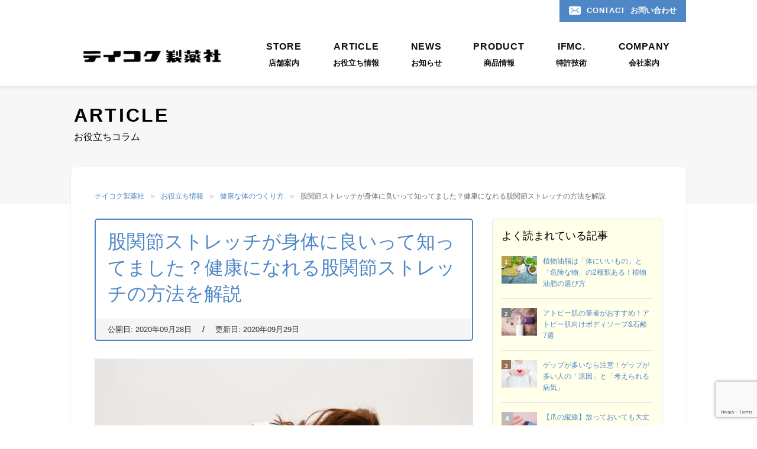

--- FILE ---
content_type: text/html; charset=UTF-8
request_url: https://www.teikoku-drugstore.co.jp/article9697/
body_size: 20903
content:
<!doctype html>
<html lang="ja"
	prefix="og: https://ogp.me/ns#" >
<head>
	<meta charset="UTF-8">
	<meta name="viewport" content="width=device-width, initial-scale=1">
	<link rel="profile" href="https://gmpg.org/xfn/11">

	<title>股関節ストレッチが身体に良いって知ってました？健康になれる股関節ストレッチの方法を解説 | 株式会社テイコク製薬社</title>

		<!-- All in One SEO 4.1.6.2 -->
		<meta name="description" content="最近、股関節をストレッチすることで健康になる、と注目が集まっています。股関節は体の中心部分にあたり、怪我の予防をはじめ、多くのメリットがあります。そこで、今回は股関節ストレッチのメリットを紹介し、効率よく行える股関節のストレッチの方法を詳しく解説していきます。" />
		<meta name="robots" content="max-image-preview:large" />
		<meta name="google-site-verification" content="whlnEdWI1Uq97IJU1nfUb3x3OEXnn8vuDte8oQ_hJ08" />
		<meta name="msvalidate.01" content="453501A8D54D215593EB0FD1416F159D" />
		<meta name="keywords" content="股関節,ストレッチ,健康な体のつくり方" />
		<link rel="canonical" href="https://www.teikoku-drugstore.co.jp/article9697/" />

		<!-- Global site tag (gtag.js) - Google Analytics -->
<script async src="https://www.googletagmanager.com/gtag/js?id=UA-16795334-1"></script>
<script>
 window.dataLayer = window.dataLayer || [];
 function gtag(){dataLayer.push(arguments);}
 gtag('js', new Date());

 gtag('config', 'UA-16795334-1');
</script>
		<meta property="og:locale" content="ja_JP" />
		<meta property="og:site_name" content="テイコク製薬社" />
		<meta property="og:type" content="article" />
		<meta property="og:title" content="股関節ストレッチが身体に良いって知ってました？健康になれる股関節ストレッチの方法を解説 | 株式会社テイコク製薬社" />
		<meta property="og:description" content="最近、股関節をストレッチすることで健康になる、と注目が集まっています。股関節は体の中心部分にあたり、怪我の予防をはじめ、多くのメリットがあります。そこで、今回は股関節ストレッチのメリットを紹介し、効率よく行える股関節のストレッチの方法を詳しく解説していきます。" />
		<meta property="og:url" content="https://www.teikoku-drugstore.co.jp/article9697/" />
		<meta property="article:published_time" content="2020-09-28T10:55:23+00:00" />
		<meta property="article:modified_time" content="2020-09-29T02:59:10+00:00" />
		<meta name="twitter:card" content="summary_large_image" />
		<meta name="twitter:site" content="@kizukulife" />
		<meta name="twitter:title" content="股関節ストレッチが身体に良いって知ってました？健康になれる股関節ストレッチの方法を解説 | 株式会社テイコク製薬社" />
		<meta name="twitter:description" content="最近、股関節をストレッチすることで健康になる、と注目が集まっています。股関節は体の中心部分にあたり、怪我の予防をはじめ、多くのメリットがあります。そこで、今回は股関節ストレッチのメリットを紹介し、効率よく行える股関節のストレッチの方法を詳しく解説していきます。" />
		<script type="application/ld+json" class="aioseo-schema">
			{"@context":"https:\/\/schema.org","@graph":[{"@type":"WebSite","@id":"https:\/\/www.teikoku-drugstore.co.jp\/#website","url":"https:\/\/www.teikoku-drugstore.co.jp\/","name":"\u682a\u5f0f\u4f1a\u793e\u30c6\u30a4\u30b3\u30af\u88fd\u85ac\u793e","description":"\u682a\u5f0f\u4f1a\u793e\u30c6\u30a4\u30b3\u30af\u88fd\u85ac\u793e","inLanguage":"ja","publisher":{"@id":"https:\/\/www.teikoku-drugstore.co.jp\/#person"}},{"@type":"Person","@id":"https:\/\/www.teikoku-drugstore.co.jp\/#person","name":"teikoku","image":{"@type":"ImageObject","@id":"https:\/\/www.teikoku-drugstore.co.jp\/article9697\/#personImage","url":"https:\/\/secure.gravatar.com\/avatar\/ac8584e9a6c399d6535b825fa74da70d?s=96&d=mm&r=g","width":96,"height":96,"caption":"teikoku"}},{"@type":"BreadcrumbList","@id":"https:\/\/www.teikoku-drugstore.co.jp\/article9697\/#breadcrumblist","itemListElement":[{"@type":"ListItem","@id":"https:\/\/www.teikoku-drugstore.co.jp\/#listItem","position":1,"item":{"@type":"WebPage","@id":"https:\/\/www.teikoku-drugstore.co.jp\/","name":"\u30db\u30fc\u30e0","description":"\u8abf\u5264\u85ac\u5c40\u30c1\u30a7\u30fc\u30f3\u306e\u30c6\u30a4\u30b3\u30af\u88fd\u85ac\u793e\u3067\u3059\u3002\u8abf\u5264\u85ac\u5c40\u7d4c\u55b6\u3092\u4e2d\u5fc3\u306b\u3001\u96c6\u7a4d\u6a5f\u80fd\u6027\u30df\u30cd\u30e9\u30eb\u7d50\u6676\u4f53\u3092\u6d3b\u7528\u3057\u305f\u6a5f\u80fd\u6027\u30b9\u30dd\u30fc\u30c4\u30a6\u30a7\u30a2\u3084\u8001\u4eba\u7528\u30b5\u30dd\u30fc\u30bf\u30fc\u306e\u958b\u767a\u3001\u533b\u85ac\u54c1\u30fb\u5316\u7ca7\u54c1\u30fb\u6a5f\u80fd\u6027\u98df\u54c1\u306a\u3069\u6b21\u4e16\u4ee3\u30d8\u30eb\u30b9\u30b1\u30a2\u5546\u54c1\u306e\u958b\u767a\u4e8b\u696d\u3092\u884c\u3063\u3066\u3044\u307e\u3059\u3002","url":"https:\/\/www.teikoku-drugstore.co.jp\/"},"nextItem":"https:\/\/www.teikoku-drugstore.co.jp\/article9697\/#listItem"},{"@type":"ListItem","@id":"https:\/\/www.teikoku-drugstore.co.jp\/article9697\/#listItem","position":2,"item":{"@type":"WebPage","@id":"https:\/\/www.teikoku-drugstore.co.jp\/article9697\/","name":"\u80a1\u95a2\u7bc0\u30b9\u30c8\u30ec\u30c3\u30c1\u304c\u8eab\u4f53\u306b\u826f\u3044\u3063\u3066\u77e5\u3063\u3066\u307e\u3057\u305f\uff1f\u5065\u5eb7\u306b\u306a\u308c\u308b\u80a1\u95a2\u7bc0\u30b9\u30c8\u30ec\u30c3\u30c1\u306e\u65b9\u6cd5\u3092\u89e3\u8aac","description":"\u6700\u8fd1\u3001\u80a1\u95a2\u7bc0\u3092\u30b9\u30c8\u30ec\u30c3\u30c1\u3059\u308b\u3053\u3068\u3067\u5065\u5eb7\u306b\u306a\u308b\u3001\u3068\u6ce8\u76ee\u304c\u96c6\u307e\u3063\u3066\u3044\u307e\u3059\u3002\u80a1\u95a2\u7bc0\u306f\u4f53\u306e\u4e2d\u5fc3\u90e8\u5206\u306b\u3042\u305f\u308a\u3001\u602a\u6211\u306e\u4e88\u9632\u3092\u306f\u3058\u3081\u3001\u591a\u304f\u306e\u30e1\u30ea\u30c3\u30c8\u304c\u3042\u308a\u307e\u3059\u3002\u305d\u3053\u3067\u3001\u4eca\u56de\u306f\u80a1\u95a2\u7bc0\u30b9\u30c8\u30ec\u30c3\u30c1\u306e\u30e1\u30ea\u30c3\u30c8\u3092\u7d39\u4ecb\u3057\u3001\u52b9\u7387\u3088\u304f\u884c\u3048\u308b\u80a1\u95a2\u7bc0\u306e\u30b9\u30c8\u30ec\u30c3\u30c1\u306e\u65b9\u6cd5\u3092\u8a73\u3057\u304f\u89e3\u8aac\u3057\u3066\u3044\u304d\u307e\u3059\u3002","url":"https:\/\/www.teikoku-drugstore.co.jp\/article9697\/"},"previousItem":"https:\/\/www.teikoku-drugstore.co.jp\/#listItem"}]},{"@type":"Person","@id":"https:\/\/www.teikoku-drugstore.co.jp\/author\/teikoku\/#author","url":"https:\/\/www.teikoku-drugstore.co.jp\/author\/teikoku\/","name":"teikoku","image":{"@type":"ImageObject","@id":"https:\/\/www.teikoku-drugstore.co.jp\/article9697\/#authorImage","url":"https:\/\/secure.gravatar.com\/avatar\/ac8584e9a6c399d6535b825fa74da70d?s=96&d=mm&r=g","width":96,"height":96,"caption":"teikoku"}},{"@type":"WebPage","@id":"https:\/\/www.teikoku-drugstore.co.jp\/article9697\/#webpage","url":"https:\/\/www.teikoku-drugstore.co.jp\/article9697\/","name":"\u80a1\u95a2\u7bc0\u30b9\u30c8\u30ec\u30c3\u30c1\u304c\u8eab\u4f53\u306b\u826f\u3044\u3063\u3066\u77e5\u3063\u3066\u307e\u3057\u305f\uff1f\u5065\u5eb7\u306b\u306a\u308c\u308b\u80a1\u95a2\u7bc0\u30b9\u30c8\u30ec\u30c3\u30c1\u306e\u65b9\u6cd5\u3092\u89e3\u8aac | \u682a\u5f0f\u4f1a\u793e\u30c6\u30a4\u30b3\u30af\u88fd\u85ac\u793e","description":"\u6700\u8fd1\u3001\u80a1\u95a2\u7bc0\u3092\u30b9\u30c8\u30ec\u30c3\u30c1\u3059\u308b\u3053\u3068\u3067\u5065\u5eb7\u306b\u306a\u308b\u3001\u3068\u6ce8\u76ee\u304c\u96c6\u307e\u3063\u3066\u3044\u307e\u3059\u3002\u80a1\u95a2\u7bc0\u306f\u4f53\u306e\u4e2d\u5fc3\u90e8\u5206\u306b\u3042\u305f\u308a\u3001\u602a\u6211\u306e\u4e88\u9632\u3092\u306f\u3058\u3081\u3001\u591a\u304f\u306e\u30e1\u30ea\u30c3\u30c8\u304c\u3042\u308a\u307e\u3059\u3002\u305d\u3053\u3067\u3001\u4eca\u56de\u306f\u80a1\u95a2\u7bc0\u30b9\u30c8\u30ec\u30c3\u30c1\u306e\u30e1\u30ea\u30c3\u30c8\u3092\u7d39\u4ecb\u3057\u3001\u52b9\u7387\u3088\u304f\u884c\u3048\u308b\u80a1\u95a2\u7bc0\u306e\u30b9\u30c8\u30ec\u30c3\u30c1\u306e\u65b9\u6cd5\u3092\u8a73\u3057\u304f\u89e3\u8aac\u3057\u3066\u3044\u304d\u307e\u3059\u3002","inLanguage":"ja","isPartOf":{"@id":"https:\/\/www.teikoku-drugstore.co.jp\/#website"},"breadcrumb":{"@id":"https:\/\/www.teikoku-drugstore.co.jp\/article9697\/#breadcrumblist"},"author":"https:\/\/www.teikoku-drugstore.co.jp\/author\/teikoku\/#author","creator":"https:\/\/www.teikoku-drugstore.co.jp\/author\/teikoku\/#author","image":{"@type":"ImageObject","@id":"https:\/\/www.teikoku-drugstore.co.jp\/#mainImage","url":"https:\/\/www.teikoku-drugstore.co.jp\/wp-content\/uploads\/2020\/09\/9697-1.jpg","width":640,"height":427,"caption":"\u80a1\u95a2\u7bc0\u30b9\u30c8\u30ec\u30c3\u30c1"},"primaryImageOfPage":{"@id":"https:\/\/www.teikoku-drugstore.co.jp\/article9697\/#mainImage"},"datePublished":"2020-09-28T10:55:23+09:00","dateModified":"2020-09-29T02:59:10+09:00"},{"@type":"Article","@id":"https:\/\/www.teikoku-drugstore.co.jp\/article9697\/#article","name":"\u80a1\u95a2\u7bc0\u30b9\u30c8\u30ec\u30c3\u30c1\u304c\u8eab\u4f53\u306b\u826f\u3044\u3063\u3066\u77e5\u3063\u3066\u307e\u3057\u305f\uff1f\u5065\u5eb7\u306b\u306a\u308c\u308b\u80a1\u95a2\u7bc0\u30b9\u30c8\u30ec\u30c3\u30c1\u306e\u65b9\u6cd5\u3092\u89e3\u8aac | \u682a\u5f0f\u4f1a\u793e\u30c6\u30a4\u30b3\u30af\u88fd\u85ac\u793e","description":"\u6700\u8fd1\u3001\u80a1\u95a2\u7bc0\u3092\u30b9\u30c8\u30ec\u30c3\u30c1\u3059\u308b\u3053\u3068\u3067\u5065\u5eb7\u306b\u306a\u308b\u3001\u3068\u6ce8\u76ee\u304c\u96c6\u307e\u3063\u3066\u3044\u307e\u3059\u3002\u80a1\u95a2\u7bc0\u306f\u4f53\u306e\u4e2d\u5fc3\u90e8\u5206\u306b\u3042\u305f\u308a\u3001\u602a\u6211\u306e\u4e88\u9632\u3092\u306f\u3058\u3081\u3001\u591a\u304f\u306e\u30e1\u30ea\u30c3\u30c8\u304c\u3042\u308a\u307e\u3059\u3002\u305d\u3053\u3067\u3001\u4eca\u56de\u306f\u80a1\u95a2\u7bc0\u30b9\u30c8\u30ec\u30c3\u30c1\u306e\u30e1\u30ea\u30c3\u30c8\u3092\u7d39\u4ecb\u3057\u3001\u52b9\u7387\u3088\u304f\u884c\u3048\u308b\u80a1\u95a2\u7bc0\u306e\u30b9\u30c8\u30ec\u30c3\u30c1\u306e\u65b9\u6cd5\u3092\u8a73\u3057\u304f\u89e3\u8aac\u3057\u3066\u3044\u304d\u307e\u3059\u3002","inLanguage":"ja","headline":"\u80a1\u95a2\u7bc0\u30b9\u30c8\u30ec\u30c3\u30c1\u304c\u8eab\u4f53\u306b\u826f\u3044\u3063\u3066\u77e5\u3063\u3066\u307e\u3057\u305f\uff1f\u5065\u5eb7\u306b\u306a\u308c\u308b\u80a1\u95a2\u7bc0\u30b9\u30c8\u30ec\u30c3\u30c1\u306e\u65b9\u6cd5\u3092\u89e3\u8aac","author":{"@id":"https:\/\/www.teikoku-drugstore.co.jp\/author\/teikoku\/#author"},"publisher":{"@id":"https:\/\/www.teikoku-drugstore.co.jp\/#person"},"datePublished":"2020-09-28T10:55:23+09:00","dateModified":"2020-09-29T02:59:10+09:00","articleSection":"\u5065\u5eb7\u306a\u4f53\u306e\u3064\u304f\u308a\u65b9, \u30b9\u30c8\u30ec\u30c3\u30c1, \u80a1\u95a2\u7bc0","mainEntityOfPage":{"@id":"https:\/\/www.teikoku-drugstore.co.jp\/article9697\/#webpage"},"isPartOf":{"@id":"https:\/\/www.teikoku-drugstore.co.jp\/article9697\/#webpage"},"image":{"@type":"ImageObject","@id":"https:\/\/www.teikoku-drugstore.co.jp\/#articleImage","url":"https:\/\/www.teikoku-drugstore.co.jp\/wp-content\/uploads\/2020\/09\/9697-1.jpg","width":640,"height":427,"caption":"\u80a1\u95a2\u7bc0\u30b9\u30c8\u30ec\u30c3\u30c1"}}]}
		</script>
		<!-- All in One SEO -->

<link rel='dns-prefetch' href='//ajax.googleapis.com' />
<link rel='dns-prefetch' href='//www.google.com' />
<link rel='dns-prefetch' href='//s.w.org' />
<link rel="alternate" type="application/rss+xml" title="株式会社テイコク製薬社 &raquo; フィード" href="https://www.teikoku-drugstore.co.jp/feed/" />
<link rel="alternate" type="application/rss+xml" title="株式会社テイコク製薬社 &raquo; コメントフィード" href="https://www.teikoku-drugstore.co.jp/comments/feed/" />
		<!-- This site uses the Google Analytics by MonsterInsights plugin v8.10.0 - Using Analytics tracking - https://www.monsterinsights.com/ -->
		<!-- Note: MonsterInsights is not currently configured on this site. The site owner needs to authenticate with Google Analytics in the MonsterInsights settings panel. -->
					<!-- No UA code set -->
				<!-- / Google Analytics by MonsterInsights -->
		<script type="text/javascript">
window._wpemojiSettings = {"baseUrl":"https:\/\/s.w.org\/images\/core\/emoji\/13.1.0\/72x72\/","ext":".png","svgUrl":"https:\/\/s.w.org\/images\/core\/emoji\/13.1.0\/svg\/","svgExt":".svg","source":{"concatemoji":"https:\/\/www.teikoku-drugstore.co.jp\/wp-includes\/js\/wp-emoji-release.min.js?ver=5.9.12"}};
/*! This file is auto-generated */
!function(e,a,t){var n,r,o,i=a.createElement("canvas"),p=i.getContext&&i.getContext("2d");function s(e,t){var a=String.fromCharCode;p.clearRect(0,0,i.width,i.height),p.fillText(a.apply(this,e),0,0);e=i.toDataURL();return p.clearRect(0,0,i.width,i.height),p.fillText(a.apply(this,t),0,0),e===i.toDataURL()}function c(e){var t=a.createElement("script");t.src=e,t.defer=t.type="text/javascript",a.getElementsByTagName("head")[0].appendChild(t)}for(o=Array("flag","emoji"),t.supports={everything:!0,everythingExceptFlag:!0},r=0;r<o.length;r++)t.supports[o[r]]=function(e){if(!p||!p.fillText)return!1;switch(p.textBaseline="top",p.font="600 32px Arial",e){case"flag":return s([127987,65039,8205,9895,65039],[127987,65039,8203,9895,65039])?!1:!s([55356,56826,55356,56819],[55356,56826,8203,55356,56819])&&!s([55356,57332,56128,56423,56128,56418,56128,56421,56128,56430,56128,56423,56128,56447],[55356,57332,8203,56128,56423,8203,56128,56418,8203,56128,56421,8203,56128,56430,8203,56128,56423,8203,56128,56447]);case"emoji":return!s([10084,65039,8205,55357,56613],[10084,65039,8203,55357,56613])}return!1}(o[r]),t.supports.everything=t.supports.everything&&t.supports[o[r]],"flag"!==o[r]&&(t.supports.everythingExceptFlag=t.supports.everythingExceptFlag&&t.supports[o[r]]);t.supports.everythingExceptFlag=t.supports.everythingExceptFlag&&!t.supports.flag,t.DOMReady=!1,t.readyCallback=function(){t.DOMReady=!0},t.supports.everything||(n=function(){t.readyCallback()},a.addEventListener?(a.addEventListener("DOMContentLoaded",n,!1),e.addEventListener("load",n,!1)):(e.attachEvent("onload",n),a.attachEvent("onreadystatechange",function(){"complete"===a.readyState&&t.readyCallback()})),(n=t.source||{}).concatemoji?c(n.concatemoji):n.wpemoji&&n.twemoji&&(c(n.twemoji),c(n.wpemoji)))}(window,document,window._wpemojiSettings);
</script>
<style type="text/css">
img.wp-smiley,
img.emoji {
	display: inline !important;
	border: none !important;
	box-shadow: none !important;
	height: 1em !important;
	width: 1em !important;
	margin: 0 0.07em !important;
	vertical-align: -0.1em !important;
	background: none !important;
	padding: 0 !important;
}
</style>
	<style id='global-styles-inline-css' type='text/css'>
body{--wp--preset--color--black: #000000;--wp--preset--color--cyan-bluish-gray: #abb8c3;--wp--preset--color--white: #ffffff;--wp--preset--color--pale-pink: #f78da7;--wp--preset--color--vivid-red: #cf2e2e;--wp--preset--color--luminous-vivid-orange: #ff6900;--wp--preset--color--luminous-vivid-amber: #fcb900;--wp--preset--color--light-green-cyan: #7bdcb5;--wp--preset--color--vivid-green-cyan: #00d084;--wp--preset--color--pale-cyan-blue: #8ed1fc;--wp--preset--color--vivid-cyan-blue: #0693e3;--wp--preset--color--vivid-purple: #9b51e0;--wp--preset--gradient--vivid-cyan-blue-to-vivid-purple: linear-gradient(135deg,rgba(6,147,227,1) 0%,rgb(155,81,224) 100%);--wp--preset--gradient--light-green-cyan-to-vivid-green-cyan: linear-gradient(135deg,rgb(122,220,180) 0%,rgb(0,208,130) 100%);--wp--preset--gradient--luminous-vivid-amber-to-luminous-vivid-orange: linear-gradient(135deg,rgba(252,185,0,1) 0%,rgba(255,105,0,1) 100%);--wp--preset--gradient--luminous-vivid-orange-to-vivid-red: linear-gradient(135deg,rgba(255,105,0,1) 0%,rgb(207,46,46) 100%);--wp--preset--gradient--very-light-gray-to-cyan-bluish-gray: linear-gradient(135deg,rgb(238,238,238) 0%,rgb(169,184,195) 100%);--wp--preset--gradient--cool-to-warm-spectrum: linear-gradient(135deg,rgb(74,234,220) 0%,rgb(151,120,209) 20%,rgb(207,42,186) 40%,rgb(238,44,130) 60%,rgb(251,105,98) 80%,rgb(254,248,76) 100%);--wp--preset--gradient--blush-light-purple: linear-gradient(135deg,rgb(255,206,236) 0%,rgb(152,150,240) 100%);--wp--preset--gradient--blush-bordeaux: linear-gradient(135deg,rgb(254,205,165) 0%,rgb(254,45,45) 50%,rgb(107,0,62) 100%);--wp--preset--gradient--luminous-dusk: linear-gradient(135deg,rgb(255,203,112) 0%,rgb(199,81,192) 50%,rgb(65,88,208) 100%);--wp--preset--gradient--pale-ocean: linear-gradient(135deg,rgb(255,245,203) 0%,rgb(182,227,212) 50%,rgb(51,167,181) 100%);--wp--preset--gradient--electric-grass: linear-gradient(135deg,rgb(202,248,128) 0%,rgb(113,206,126) 100%);--wp--preset--gradient--midnight: linear-gradient(135deg,rgb(2,3,129) 0%,rgb(40,116,252) 100%);--wp--preset--duotone--dark-grayscale: url('#wp-duotone-dark-grayscale');--wp--preset--duotone--grayscale: url('#wp-duotone-grayscale');--wp--preset--duotone--purple-yellow: url('#wp-duotone-purple-yellow');--wp--preset--duotone--blue-red: url('#wp-duotone-blue-red');--wp--preset--duotone--midnight: url('#wp-duotone-midnight');--wp--preset--duotone--magenta-yellow: url('#wp-duotone-magenta-yellow');--wp--preset--duotone--purple-green: url('#wp-duotone-purple-green');--wp--preset--duotone--blue-orange: url('#wp-duotone-blue-orange');--wp--preset--font-size--small: 13px;--wp--preset--font-size--medium: 20px;--wp--preset--font-size--large: 36px;--wp--preset--font-size--x-large: 42px;}.has-black-color{color: var(--wp--preset--color--black) !important;}.has-cyan-bluish-gray-color{color: var(--wp--preset--color--cyan-bluish-gray) !important;}.has-white-color{color: var(--wp--preset--color--white) !important;}.has-pale-pink-color{color: var(--wp--preset--color--pale-pink) !important;}.has-vivid-red-color{color: var(--wp--preset--color--vivid-red) !important;}.has-luminous-vivid-orange-color{color: var(--wp--preset--color--luminous-vivid-orange) !important;}.has-luminous-vivid-amber-color{color: var(--wp--preset--color--luminous-vivid-amber) !important;}.has-light-green-cyan-color{color: var(--wp--preset--color--light-green-cyan) !important;}.has-vivid-green-cyan-color{color: var(--wp--preset--color--vivid-green-cyan) !important;}.has-pale-cyan-blue-color{color: var(--wp--preset--color--pale-cyan-blue) !important;}.has-vivid-cyan-blue-color{color: var(--wp--preset--color--vivid-cyan-blue) !important;}.has-vivid-purple-color{color: var(--wp--preset--color--vivid-purple) !important;}.has-black-background-color{background-color: var(--wp--preset--color--black) !important;}.has-cyan-bluish-gray-background-color{background-color: var(--wp--preset--color--cyan-bluish-gray) !important;}.has-white-background-color{background-color: var(--wp--preset--color--white) !important;}.has-pale-pink-background-color{background-color: var(--wp--preset--color--pale-pink) !important;}.has-vivid-red-background-color{background-color: var(--wp--preset--color--vivid-red) !important;}.has-luminous-vivid-orange-background-color{background-color: var(--wp--preset--color--luminous-vivid-orange) !important;}.has-luminous-vivid-amber-background-color{background-color: var(--wp--preset--color--luminous-vivid-amber) !important;}.has-light-green-cyan-background-color{background-color: var(--wp--preset--color--light-green-cyan) !important;}.has-vivid-green-cyan-background-color{background-color: var(--wp--preset--color--vivid-green-cyan) !important;}.has-pale-cyan-blue-background-color{background-color: var(--wp--preset--color--pale-cyan-blue) !important;}.has-vivid-cyan-blue-background-color{background-color: var(--wp--preset--color--vivid-cyan-blue) !important;}.has-vivid-purple-background-color{background-color: var(--wp--preset--color--vivid-purple) !important;}.has-black-border-color{border-color: var(--wp--preset--color--black) !important;}.has-cyan-bluish-gray-border-color{border-color: var(--wp--preset--color--cyan-bluish-gray) !important;}.has-white-border-color{border-color: var(--wp--preset--color--white) !important;}.has-pale-pink-border-color{border-color: var(--wp--preset--color--pale-pink) !important;}.has-vivid-red-border-color{border-color: var(--wp--preset--color--vivid-red) !important;}.has-luminous-vivid-orange-border-color{border-color: var(--wp--preset--color--luminous-vivid-orange) !important;}.has-luminous-vivid-amber-border-color{border-color: var(--wp--preset--color--luminous-vivid-amber) !important;}.has-light-green-cyan-border-color{border-color: var(--wp--preset--color--light-green-cyan) !important;}.has-vivid-green-cyan-border-color{border-color: var(--wp--preset--color--vivid-green-cyan) !important;}.has-pale-cyan-blue-border-color{border-color: var(--wp--preset--color--pale-cyan-blue) !important;}.has-vivid-cyan-blue-border-color{border-color: var(--wp--preset--color--vivid-cyan-blue) !important;}.has-vivid-purple-border-color{border-color: var(--wp--preset--color--vivid-purple) !important;}.has-vivid-cyan-blue-to-vivid-purple-gradient-background{background: var(--wp--preset--gradient--vivid-cyan-blue-to-vivid-purple) !important;}.has-light-green-cyan-to-vivid-green-cyan-gradient-background{background: var(--wp--preset--gradient--light-green-cyan-to-vivid-green-cyan) !important;}.has-luminous-vivid-amber-to-luminous-vivid-orange-gradient-background{background: var(--wp--preset--gradient--luminous-vivid-amber-to-luminous-vivid-orange) !important;}.has-luminous-vivid-orange-to-vivid-red-gradient-background{background: var(--wp--preset--gradient--luminous-vivid-orange-to-vivid-red) !important;}.has-very-light-gray-to-cyan-bluish-gray-gradient-background{background: var(--wp--preset--gradient--very-light-gray-to-cyan-bluish-gray) !important;}.has-cool-to-warm-spectrum-gradient-background{background: var(--wp--preset--gradient--cool-to-warm-spectrum) !important;}.has-blush-light-purple-gradient-background{background: var(--wp--preset--gradient--blush-light-purple) !important;}.has-blush-bordeaux-gradient-background{background: var(--wp--preset--gradient--blush-bordeaux) !important;}.has-luminous-dusk-gradient-background{background: var(--wp--preset--gradient--luminous-dusk) !important;}.has-pale-ocean-gradient-background{background: var(--wp--preset--gradient--pale-ocean) !important;}.has-electric-grass-gradient-background{background: var(--wp--preset--gradient--electric-grass) !important;}.has-midnight-gradient-background{background: var(--wp--preset--gradient--midnight) !important;}.has-small-font-size{font-size: var(--wp--preset--font-size--small) !important;}.has-medium-font-size{font-size: var(--wp--preset--font-size--medium) !important;}.has-large-font-size{font-size: var(--wp--preset--font-size--large) !important;}.has-x-large-font-size{font-size: var(--wp--preset--font-size--x-large) !important;}
</style>
<link rel='stylesheet' id='contact-form-7-css'  href='https://www.teikoku-drugstore.co.jp/wp-content/plugins/contact-form-7/includes/css/styles.css?ver=5.5.4' type='text/css' media='all' />
<link rel='stylesheet' id='highfive-style-css'  href='https://www.teikoku-drugstore.co.jp/wp-content/themes/teikoku/style.css' type='text/css' media='all' />
<script type='text/javascript' src='https://ajax.googleapis.com/ajax/libs/jquery/1.11.2/jquery.min.js' id='jquery-js'></script>
<link rel="https://api.w.org/" href="https://www.teikoku-drugstore.co.jp/wp-json/" /><link rel="alternate" type="application/json" href="https://www.teikoku-drugstore.co.jp/wp-json/wp/v2/posts/9697" /><link rel="EditURI" type="application/rsd+xml" title="RSD" href="https://www.teikoku-drugstore.co.jp/xmlrpc.php?rsd" />
<link rel="wlwmanifest" type="application/wlwmanifest+xml" href="https://www.teikoku-drugstore.co.jp/wp-includes/wlwmanifest.xml" /> 
<link rel='shortlink' href='https://www.teikoku-drugstore.co.jp/?p=9697' />
<link rel="alternate" type="application/json+oembed" href="https://www.teikoku-drugstore.co.jp/wp-json/oembed/1.0/embed?url=https%3A%2F%2Fwww.teikoku-drugstore.co.jp%2Farticle9697%2F" />
<link rel="alternate" type="text/xml+oembed" href="https://www.teikoku-drugstore.co.jp/wp-json/oembed/1.0/embed?url=https%3A%2F%2Fwww.teikoku-drugstore.co.jp%2Farticle9697%2F&#038;format=xml" />
<!-- Favicon Rotator -->
<link rel="shortcut icon" href="https://www.teikoku-drugstore.co.jp/wp-content/uploads/2020/07/teikoku-16x16.png" />
<!-- End Favicon Rotator -->
<script type="text/javascript">
	window._wp_rp_static_base_url = 'https://wprp.sovrn.com/static/';
	window._wp_rp_wp_ajax_url = "https://www.teikoku-drugstore.co.jp/wp-admin/admin-ajax.php";
	window._wp_rp_plugin_version = '3.6.4';
	window._wp_rp_post_id = '9697';
	window._wp_rp_num_rel_posts = '6';
	window._wp_rp_thumbnails = true;
	window._wp_rp_post_title = '%E8%82%A1%E9%96%A2%E7%AF%80%E3%82%B9%E3%83%88%E3%83%AC%E3%83%83%E3%83%81%E3%81%8C%E8%BA%AB%E4%BD%93%E3%81%AB%E8%89%AF%E3%81%84%E3%81%A3%E3%81%A6%E7%9F%A5%E3%81%A3%E3%81%A6%E3%81%BE%E3%81%97%E3%81%9F%EF%BC%9F%E5%81%A5%E5%BA%B7%E3%81%AB%E3%81%AA%E3%82%8C%E3%82%8B%E8%82%A1%E9%96%A2%E7%AF%80%E3%82%B9%E3%83%88%E3%83%AC%E3%83%83%E3%83%81%E3%81%AE%E6%96%B9%E6%B3%95%E3%82%92%E8%A7%A3%E8%AA%AC';
	window._wp_rp_post_tags = ['%E8%82%A1%E9%96%A2%E7%AF%80', '%E3%82%B9%E3%83%88%E3%83%AC%E3%83%83%E3%83%81', '%E5%81%A5%E5%BA%B7%E3%81%AA%E4%BD%93%E3%81%AE%E3%81%A4%E3%81%8F%E3%82%8A%E6%96%B9', 'alt', 'sponsor', 'left', 'auto', 'center', '500', 'pad', 'solid', 'pointer', 'height', 'top', '41', 'width', 'color', 'overflow'];
	window._wp_rp_promoted_content = true;
</script>
<link rel="stylesheet" href="https://www.teikoku-drugstore.co.jp/wp-content/plugins/wordpress-23-related-posts-plugin/static/themes/vertical.css?version=3.6.4" />
<link rel="pingback" href="https://www.teikoku-drugstore.co.jp/xmlrpc.php"><style type="text/css">.recentcomments a{display:inline !important;padding:0 !important;margin:0 !important;}</style><link rel="alternate" type="application/rss+xml" title="RSS" href="https://www.teikoku-drugstore.co.jp/rsslatest.xml" />		<style type="text/css" id="wp-custom-css">
			.tejyun ol {
  counter-reset:number; /*数字をリセット*/
  list-style-type: none!important; /*数字を一旦消す*/
  padding:0.5em;
  border: dashed 1px gray;
}

.tejyun ol li {
  position: relative;
  line-height: 1.5em;
  padding: 0.5em 0.5em 0.5em 30px;
}

.tejyun ol li:before{
  /* 以下数字をつける */
  position: absolute;
  counter-increment: number;
  content: counter(number);
  /*数字のデザイン変える*/
  display:inline-block;
  background: #74c2f8;
  color: white;
  font-family: 'Avenir','Arial Black','Arial',sans-serif;
  font-weight:bold;
  font-size: 15px;
  left: 0;
  width: 25px;
  height: 25px;
  line-height: 25px;
  text-align: center;
  /*以下上下中央寄せのため*/
  top: 50%;
  -webkit-transform: translateY(-50%);
  transform: translateY(-50%);
}		</style>
		
	<link rel="stylesheet" type="text/css" href="https://www.teikoku-drugstore.co.jp/wp-content/themes/teikoku/css/base.css?202601201509" media="screen,print">
	<link rel="stylesheet" type="text/css" href="https://www.teikoku-drugstore.co.jp/wp-content/themes/teikoku/css/style.css?202601201509" media="screen,print">
	<link rel="stylesheet" id="dimage-style-css"  href="https://www.teikoku-drugstore.co.jp/wp-content/themes/teikoku/css/contents.css?202601201509" type="text/css" media="all" />

	
		<script src="https://www.teikoku-drugstore.co.jp/wp-content/themes/teikoku/js/lazyload.min.js"></script>
		<link href="https://use.fontawesome.com/releases/v5.6.1/css/all.css" rel="stylesheet">

</head>

<body data-rsssl=1>

<div id="page">

<header id="header" class="header">
	<div class="logo"><a href="/"><img src="https://www.teikoku-drugstore.co.jp/wp-content/themes/teikoku/img/common/header_logo.jpg" alt=""></a></div>
	<nav class="nav">
		<button type="button" aria-expanded="false" id="hmbg" class="hmbg" aria-label="メニュー">
			<span></span>
		</button>
		<div class="block-menu">
		<div class="scroll-area">
		<div class="block">
			<ul class="mainnav">
				<li class="u-delay01"><a href="/store/">
					<span class="en">STORE</span><span class="ja">店舗案内</span>
				</a></li>
				<li class="u-delay02"><a href="/article/">
					<span class="en">ARTICLE</span><span class="ja">お役立ち情報</span>
				</a></li>
				<li class="u-delay03"><a href="/news/">
					<span class="en">NEWS</span><span class="ja">お知らせ</span>
				</a></li>
				<li class="u-delay04"><a href="/product/">
					<span class="en">PRODUCT</span><span class="ja">商品情報</span>
				</a></li>
				<li class="u-delay05"><a href="/ifmc/">
					<span class="en">IFMC.</span><span class="ja">特許技術</span>
				</a></li>
				<li class="u-delay06 has-child">
					<a href="/company/">
						<span class="en">COMPANY</span><span class="ja">会社案内</span>
					</a>
					<div class="mainnav-child"><div class="inner">
						<div class="mainnav-childhead">
							<p class="hdl">
								<span class="en">COMPANY</span>
								<span class="ja">会社案内</span>
							</p>
							<a class="btn-black is-en" href="/company/"><span>COMPANY</span></a>
						</div>
						<ul class="mainnav-childmenu">
								<li><a href="/company/message/">
								<span class="en">MESSAGE</span>
								<span class="ja">代表メッセージ</span>
								</a></li>
							<li><a href="/company/message/">
								<span class="en">PARTNERS</span>
								<span class="ja">提携企業</span>
								</a></li>
							<li><a href="/company/recruit/">
								<span class="en">RECRUIT</span>
								<span class="ja">採用情報</span>
							</a></li>
							<li><a href="/contact/">
								<span class="en">CONTACT</span>
								<span class="ja">お問い合わせ</span>
							</a></li>
						</ul>
					</div></div>
				</li>
			</ul><!-- /.mainnav -->

			<ul id="subnav" class="subnav u-delay08">
				<li class="-prim has-child">
					<a><i class="icon -contact"></i><span class="en">CONTACT</span><span class="ja">お問い合わせ</span></a>
					<div class="subnav-child">
						<ul class="lnk">
							<li class="-single"><a href="/contact/">お問い合わせ</a></li>
						</ul>
						<dl class="tel">
							<dt><a>06-6577-0966</a></dt>
							<dd>受付時間 平日9:00 &#65374; 18:00</dd>
						</dl>
					</div>
				</li>
			</ul><!-- /.subnav -->
		</div>
		</div>
		</div>
	</nav>
</header>

<div class="visual article">
<div class="visualInner01">
<div class="visualInner02">
<div class="visualInner03">
<div class="p-hdl1 catpad">
	<span class="en">ARTICLE</span>
	<span class="ja">お役立ちコラム</span>
</div>
<!-- /viaualInner03 --></div>
<!-- /viaualInner02 --></div>
<!-- /viaualInner01 --></div>
<!-- /visual --></div>

<div id="containerWrapper">
<div id="container">

<div id="contents">
<div id="contentsInner">

<div class="breadCrumbs">
<ol>
<li><a href="/">テイコク製薬社</a></li>
<li><a href="/article/">お役立ち情報</a></li>
<li><a href="https://www.teikoku-drugstore.co.jp/article/health-tips/">健康な体のつくり方 </a></li>
<li>股関節ストレッチが身体に良いって知ってました？健康になれる股関節ストレッチの方法を解説</li>
</ol>
<!-- /breadCrumbs --></div>


<style>
.catpad {
	padding: 26px 0 8px 5px;
}
section.blogttl {
	padding: 15px 0 0;
	border: 2px solid #4f86c5;
	margin-bottom: 30px;
	border-radius: 5px;
	-webkit-border-radius: 5px;
	-moz-border-radius: 5px;
}
section.blogttl h1 {
	color: #4f86c5;
	font-size: 32px;
	line-height: 1.4;
	margin: 0 20px 20px;
}
.info {
	width: 100%;
	box-sizing: border-box;
	padding: 7px 0 7px 20px;
	background: #f5f5f5;
	overflow: hidden;
	_zoom: 1;
	display: table;
    -webkit-border-bottom-right-radius: 5px;
    -webkit-border-bottom-left-radius: 5px;
    -moz-border-radius-bottomright: 5px;
    -moz-border-radius-bottomleft: 5px;
}
.info time {
	vertical-align: middle;
	text-align: left;
	font-size: 90%;
	color: #333;
}
.mainImg img {
	width: 100%;
}
</style>

<div id="main">
<div class="blogEntry">

<section class="blogttl">
	<h1>股関節ストレッチが身体に良いって知ってました？健康になれる股関節ストレッチの方法を解説</h1>
		<div class="info">
			<time datetime="2020-09-28T19:55:23+09:00" title="公開日: 2020年09月28日">公開日: 2020年09月28日</time>
			　/　
			<time datetime="2020-09-29T11:59:10+09:00" title="更新日: 2020年09月29日">更新日: 2020年09月29日</time>
		</div>
</section>

<div class="mainImg">
	<img src="https://www.teikoku-drugstore.co.jp/wp-content/uploads/2020/09/9697-1.jpg" alt="股関節ストレッチが身体に良いって知ってました？健康になれる股関節ストレッチの方法を解説"></div>

<!--▼監修-->
<!--▲監修-->

<div class="entryBody">
<p><p>最近、股関節をストレッチすることで健康になる、と注目が集まっています。股関節は体の中心部分にあたり、怪我の予防をはじめ、多くのメリットがあります。そこで、今回は股関節ストレッチのメリットを紹介し、効率よく行える股関節のストレッチの方法を詳しく解説していきます。</p>
<div id="toc_container" class="no_bullets"><p class="toc_title">この記事の目次</p><ul class="toc_list"><li><a href="#i">股関節ストレッチのメリットはなんだろう？</a></li><li><a href="#i-2">ストレッチを行う際の注意ポイント</a></li><li><a href="#i-3">仰向け・座位・立位などの態勢別に股関節ストレッチの方法を紹介</a></li><li><a href="#4">股関節ストレッチをする際に便利なアイテム4選</a></li><li><a href="#i-4">股関節の動きに影響がある筋はなんだろう？</a></li><li><a href="#i-5">まとめ【効果的な股関節のストレッチはメリットがたくさん！】</a></li></ul></div>
<h2><span id="i">股関節ストレッチのメリットはなんだろう？</span></h2>
<p><img class="alignnone wp-image-9709 size-full" src="[data-uri]" data-src="https://www.teikoku-drugstore.co.jp/wp-content/uploads/2020/09/9697-4.jpg" alt="股関節ストレッチのメリットはなんだろう？" width="640" height="453" srcset="https://www.teikoku-drugstore.co.jp/wp-content/uploads/2020/09/9697-4.jpg 640w, https://www.teikoku-drugstore.co.jp/wp-content/uploads/2020/09/9697-4-300x212.jpg 300w" sizes="(max-width: 640px) 100vw, 640px" /><noscript><img class="alignnone wp-image-9709 size-full" src="https://www.teikoku-drugstore.co.jp/wp-content/uploads/2020/09/9697-4.jpg" alt="股関節ストレッチのメリットはなんだろう？" width="640" height="453" srcset="https://www.teikoku-drugstore.co.jp/wp-content/uploads/2020/09/9697-4.jpg 640w, https://www.teikoku-drugstore.co.jp/wp-content/uploads/2020/09/9697-4-300x212.jpg 300w" sizes="(max-width: 640px) 100vw, 640px" /></noscript></p>
<p>股関節のストレッチを行うメリットとして、</p>
<p><span class="font3">①姿勢が良くなる<br />
②腰痛予防になる<br />
③代謝が良くなる</span></p>
<p>の３つがあります。</p>
<h3>股関節ストレッチのメリット｜①姿勢が良くなる</h3>
<p>特にデスクワークが多い方などは猫背になりやすくなります。</p>
<p>姿勢が悪くなると、格好が悪いですし、だらしなく見えてしまいます。<br />
また猫背になると、自然と自信ややる気がなくなってしまい、精神的に落ち込みやすいと言われています。</p>
<p>その猫背を良くするためには、股関節をストレッチすることが効果的です。</p>
<p>背骨は、股関節を土台として、電柱のようについています。<br />
その背骨が曲がってしまったり、倒れたりしないように、根元に非常に重要な大腰筋と呼ばれる筋があります。</p>
<p>ですが、この大腰筋になんらかの異常が生じると、ピンとした良い姿勢が保てず、背中が丸くなってしまいます。</p>
<p>例えば、筋の短縮があります。<br />
悪い姿勢で長時間座っていると、筋肉の長さが縮まるため、筋肉が伸びなくなります。</p>
<p>筋肉は伸びる→縮むが１セットで働くことで、血液を循環させたり、疲労物質を全身に流してくれています。<br />
この１セットに破綻が生じると、痛みが出たり、血液の流れが悪くなるという体への影響があります。</p>
<p>この短縮している筋肉をストレッチすることで、筋の長さや弾力が回復し、姿勢を改善させてくれます。</p>
<h3>股関節ストレッチのメリット｜②腰痛予防になる</h3>
<p>股関節をストレッチすることで腰痛予防にも繋がります。</p>
<p>人間の身体は、各部位が助け合いながら動くように成り立っています。<br />
どこかの動きが悪くなると、他の部位がかばうように頑張って動きます。</p>
<p>このかばって、頑張った部分に痛みが出現することが多くあります。</p>
<p>例えば、立位から膝を伸ばして前に屈む動作を想像してください。<br />
下に落としたものを拾う動きですね。</p>
<p>この動きの時、股関節と腰がほとんどの同じ割合で曲がるのが正常な動きとされています。<br />
ですが、股関節の動きが悪くなった場合、股関節の動きの悪さを腰がかばうように動き、頑張って腰が動いてくれたことで腰に痛みが出てしまいます。</p>
<p>つまり、動きが悪くなった関節が痛くなるのではなく、それをかばって頑張る部分に痛みが出現すると言うことです。<br />
そのため、股関節をストレッチし、柔軟性を高めることで腰痛予防にもつながるのでお勧めです。</p>
<h3>股関節ストレッチのメリット｜③代謝が良くなる</h3>
<p>姿勢が悪くなると、偏った筋の使い方になってしまいます。<br />
猫背になるとお腹の筋肉は働かず、背中の筋肉ばかり働いてしまいますが、全身満遍なく筋肉が働くことで、血流が良くなり、代謝も向上します。</p>
<p>ある特定の部位が過剰に働くと、筋肉は硬くなって血流が滞り、代謝が落ちていきます。<br />
反対に、姿勢を良くすることで、筋肉を満遍なく使えるようになり、代謝を上げることが出来ます。</p>
<p>また、偏った筋肉の使い方をしていると、インナーマッスルの筋力低下を引き起こします。<br />
インナーマッスルとは、身体の奥深くにある筋のことを指し、比較的血管が豊富で、持久力に富むと言われています。</p>
<p>一方、アウターマッスルは表層にある筋を指し、血管分布が少ないとされています。<br />
正しい、良い姿勢をしていると、インナーマッスルが活性化され、代謝の向上に繋がるようになっています。</p>
<h2><span id="i-2">ストレッチを行う際の注意ポイント</span></h2>
<p><img loading="lazy" class="alignnone wp-image-9712 size-full" src="[data-uri]" data-src="https://www.teikoku-drugstore.co.jp/wp-content/uploads/2020/09/9697-3.jpg" alt="ストレッチを行う際の注意ポイント" width="640" height="427" srcset="https://www.teikoku-drugstore.co.jp/wp-content/uploads/2020/09/9697-3.jpg 640w, https://www.teikoku-drugstore.co.jp/wp-content/uploads/2020/09/9697-3-300x200.jpg 300w" sizes="(max-width: 640px) 100vw, 640px" /><noscript><img loading="lazy" class="alignnone wp-image-9712 size-full" src="https://www.teikoku-drugstore.co.jp/wp-content/uploads/2020/09/9697-3.jpg" alt="ストレッチを行う際の注意ポイント" width="640" height="427" srcset="https://www.teikoku-drugstore.co.jp/wp-content/uploads/2020/09/9697-3.jpg 640w, https://www.teikoku-drugstore.co.jp/wp-content/uploads/2020/09/9697-3-300x200.jpg 300w" sizes="(max-width: 640px) 100vw, 640px" /></noscript></p>
<p>ストレッチを行う際の注意ポイントは、</p>
<p><span class="font3">①正しいフォームで行う<br />
②痛みのない範囲で行う<br />
③ストレッチ時間のかけすぎ注意</span></p>
<p>の３つです。</p>
<h3>股関節ストレッチの注意点｜①正しいフォームで行う</h3>
<p>目的とする筋肉を正しくストレッチする為には、適切な関節の向きや角度に設定する必要があります。</p>
<p>関節の向きや角度が少しずれてしまうだけで、筋肉が伸ばされなかったり、痛めてしまうことに繋がるからです。<br />
ストレッチをする際は、必ずどこの筋肉が伸ばされているかを意識し、しっかりと伸ばされている感覚を持ってストレッチするようにしましょう。</p>
<h3>股関節ストレッチの注意点｜②痛みのない範囲で行う</h3>
<p>筋肉には自己防衛システムが備わっています。<br />
筋肉自身で筋肉を守る働きのことです。</p>
<p>どういう意味かと言うと、筋肉の中には筋肉がどの程度伸ばされているかを感じ取るセンサーがあります。<br />
関節が動きはじめると、筋肉が引き伸ばされ、その伸ばされ具合をセンサーが感じ取ります。</p>
<p>そうすると、まだまだ伸ばせるよ、もうこれ以上伸ばせないよ、などのように筋肉自身に働きかけてくれるようになっています。<br />
つまり、必要以上に伸ばされると、「それ以上伸ばされると切れちゃうからやめて！」と、筋肉を硬くしてしまうのです。</p>
<p>痛ければ痛いほど効果があるんでしょ！と、勘違いされている方も多いですが、ストレッチに関しては痛みが出るほど行うのは禁物です。<br />
筋肉を柔らかくしようと思ってストレッチしているのに、痛みが出るほど行ってしまうと筋肉が硬くなってしまうのですから本末転倒です。</p>
<h3>股関節ストレッチの注意点｜③ストレッチ時間のかけすぎ注意</h3>
<p>筋肉が硬くなっているからストレッチをするのですが、もっと深読みすると、筋肉が硬くなっているのにも理由があると言うことが考えられます。<br />
筋肉の役割は関節の運動です。</p>
<p>筋肉が収縮することで、肘を曲げたり、膝を伸ばしたり、関節が動き、運動が行われるようになっています。<br />
関節に障害が起こると、関節をなるべく動かさないように、固定するように筋肉が硬くなることがあります。<br />
これを「防御性収縮」と言い、この場合は無理に動かすことは避けなくてはいけません。</p>
<p>筋肉に防御性収縮が起こり、関節を守っている場合は、積極的なストレッチは避ける必要があります。<br />
見極めるポイントとして、安静時痛があります。</p>
<p>動かす前から関節や筋肉に痛みがある場合は、防御性収縮によるものを疑いましょう。<br />
また、一度のストレッチで必要以上に筋肉をストレッチするのも控えたほうが良いです。</p>
<p>先程同様に関節を守ってくれている場合もあるので、日にちをかけて徐々に筋肉をストレッチするように注意しましょう。</p>
<h2><span id="i-3">仰向け・座位・立位などの態勢別に股関節ストレッチの方法を紹介</span></h2>
<p><img loading="lazy" class="alignnone wp-image-9711 size-full" src="[data-uri]" data-src="https://www.teikoku-drugstore.co.jp/wp-content/uploads/2020/09/9697-2.jpg" alt="股関節ストレッチの方法" width="640" height="427" srcset="https://www.teikoku-drugstore.co.jp/wp-content/uploads/2020/09/9697-2.jpg 640w, https://www.teikoku-drugstore.co.jp/wp-content/uploads/2020/09/9697-2-300x200.jpg 300w" sizes="(max-width: 640px) 100vw, 640px" /><noscript><img loading="lazy" class="alignnone wp-image-9711 size-full" src="https://www.teikoku-drugstore.co.jp/wp-content/uploads/2020/09/9697-2.jpg" alt="股関節ストレッチの方法" width="640" height="427" srcset="https://www.teikoku-drugstore.co.jp/wp-content/uploads/2020/09/9697-2.jpg 640w, https://www.teikoku-drugstore.co.jp/wp-content/uploads/2020/09/9697-2-300x200.jpg 300w" sizes="(max-width: 640px) 100vw, 640px" /></noscript></p>
<p>実際に股関節ストレッチの方法を仰向け、座位、立位、その他で紹介します。<br />
上記の注意点をよく理解し、効率的なストレッチを心がけて行ってください。</p>
<h3>仰向けで行う股関節のストレッチ</h3>
<p><span class="font1">＜腰ねじり＞</span><br />
①仰向けで片方の手で膝を押さえ、もう一方の手は横に広げ、リラックスする。<br />
②この状態で呼吸を止めずに１０秒保持<br />
<strong>注意点：両方の肩が床から浮かないように気をつけましょう。</strong></p>
<p><span class="font1">＜膝裏伸ばし＞</span><br />
①仰向けとなり、片方の膝裏を両手で抱える。<br />
②膝を曲げた状態で、太ももが床と９０度程度曲がる位置まで持ち上げる。<br />
③そこから膝を無理なく伸びるところまでゆっくり伸ばす。<br />
④７〜８秒かけて伸ばし、７〜８秒かけてゆっくり下ろす。<br />
<strong>注意点：なるべく勢いをつけずに滑らかに動かすように心がけましょう</strong></p>
<p><span class="font1">＜タオル足上げ＞</span><br />
①両手でタオルを持ち、仰向けになる。<br />
②足裏にかけて太ももの裏を伸ばすようにタオルを引っ張る。<br />
③この状態で呼吸を止めずに１０秒保持<br />
<strong>注意点：膝の曲がらない程度のところまで無理なく持ち上げましょう</strong></p>
<p><span class="font1">＜両膝抱え＞</span><br />
①仰向けになり、両膝を両手で抱えるようして体を丸める。<br />
②この状態で呼吸を止めずに１０秒保持<br />
<strong>注意点：腰だけでなく背中全体が丸くなるように心がけましょう</strong></p>
<p><span class="font1">＜片膝抱え＞</span><br />
①仰向けになり、片方の膝を胸に近づけるように手で引き寄せる。<br />
②この状態で呼吸を止めずに１０秒保持<br />
<strong>注意点：抱えてない方の膝が床から浮かないように気をつけましょう</strong></p>
<p><span class="font1">＜殿筋伸ばし＞</span><br />
①仰向けになり、あぐらをかくように片方の足を反対側の太ももに乗せる。<br />
②その状態から、乗せた足が胸に当たるように手で引き寄せる。<br />
③この状態で呼吸を止めずに１０秒保持<br />
<strong>注意点：あぐらをかくようにかけた方の膝をなるべく広げるよう心がけましょう。</strong></p>
<h3>座位で行う股関節のストレッチ</h3>
<p><span class="font1">＜腰かがめ＞</span><br />
①椅子に腰掛け、足を広めに開く。<br />
②なるべく背中が丸くなるように前に屈む。<br />
③この状態で呼吸を止めずに１０秒保持<br />
<strong>注意点：腰だけでなく、股関節から折りたたむように体を屈めましょう。</strong></p>
<p><span class="font1">＜腰捻り＞</span><br />
①椅子に腰掛け、片方の手を反対側の太ももにかける。<br />
②もう一方の手で背もたれを持ち、後ろに捻るように身体をひねる。<br />
③この状態で呼吸を止めずに１０秒保持<br />
<strong>注意点：腰だけ捻るのではなく、目線も後ろを向くようにして、なるべく体全体を捻るように心がけましょう。</strong></p>
<p><span class="font1">＜殿筋のばし＞</span><br />
①椅子に腰掛け、片方の足をもう一方の太ももに乗せる。<br />
②背筋を伸ばした状態から胸が足に近づくように体を屈める。<br />
③この状態で呼吸を止めずに１０秒保持<br />
<strong>注意点：背中をなるべく伸ばし、良い姿勢を維持したまま股関節から折りたたむように屈めましょう。</strong></p>
<h3>立位で行う股関節のストレッチ</h3>
<p><span class="font1">＜太もも伸ばし＞</span><br />
①立位をとり、支持できる物に捕まる。<br />
②片方の足を持ち、踵をお尻につけるように膝を曲げる。<br />
③この状態で呼吸を止めずに１０秒保持<br />
<strong>注意点：バランスを崩して転倒しないように周囲に気をつけながら行いましょう。また、体を曲げてしまうと効率よくストレッチすることができなくなるので、腰をしっかりと直立させた状態で行うよう気をつけましょう。</strong></p>
<p><span class="font1">＜四股踏み＞</span><br />
①足を大きく広げ、膝が９０度程度曲がるように腰を落とす。<br />
②この状態で呼吸を止めずに１０秒保持<br />
<strong>注意点：膝をなるべく広げ、爪先と膝が同じ方向に向くように注意しながら膝を曲げていきましょう。</strong></p>
<p><span class="font1">＜壁背中反らし＞</span><br />
①壁に向かって立位をとり、両手を真上に伸ばし壁につける。<br />
②腕、顔をなるべく壁から離さないように気をつけながら、腰をゆっくりおろしてく。<br />
③無理のないところまで腰を落としたら、この状態で呼吸を止めずに１０秒保持<br />
<strong>注意点：腕、顔をなるべく壁から遠ざけないように注意し、お尻が後ろに引っ張られるような感覚で行いましょう。</strong></p>
<p><span class="font1">＜肩伸ばし＞</span><br />
①机のような支えられるものの前に立つ。<br />
②膝、背中を伸ばしたまま、股関節から曲げるようにしてストレッチする<br />
<strong>注意点：背中をしっかりと伸ばし、肩からお腹にかけて、体の前側を伸ばすようにして行うようにしましょう。</strong></p>
<h3>その他の股関節のストレッチ</h3>
<p><span class="font1">＜太ももお尻ストレッチ＞</span><br />
①正座から横坐りとなり、お尻を床に落とす。<br />
②膝の角度は９０度程度にし、胸を床につけるようにして、前に屈む。<br />
③この状態で呼吸を止めずに１０秒保持<br />
<strong>注意点：骨盤が外側に開かないよう注意しながら行いましょう。</strong></p>
<p><span class="font1">＜猫のポーズ＞</span><br />
①四つ這いになり、両手、両膝の間は肩幅くらいに広げる。<br />
②お臍を天井に持ち上げるようにして背中を丸め、５秒程度保持。<br />
③次にお臍を地面に近づけるように背中を反らし、5秒程度保持。<br />
<strong>注意点：腰だけで動かすのではなく、背中全体を使って動かすように心がけましょう。</strong></p>
<h2><span id="4">股関節ストレッチをする際に便利なアイテム4選</span></h2>
<p>股関節ストレッチをする際に便利なアイテム4選をご紹介します。</p>
<h3>股関節ストレッチをする際に便利なアイテム①ストレッチポール</h3>
<table border="0" cellspacing="0" cellpadding="0">
<tbody>
<tr>
<td>
<div style="border: 1px solid #95a5a6; border-radius: .75rem; background-color: #ffffff; width: 504px; margin: 0px; padding: 5px; text-align: center; overflow: hidden;">
<table>
<tbody>
<tr>
<td style="width: 240px;"><a style="word-wrap: break-word;" href="https://hb.afl.rakuten.co.jp/ichiba/1d2a180a.8bb5513b.1d2a180b.532024b7/?pc=https%3A%2F%2Fitem.rakuten.co.jp%2Fpole%2Fex00001%2F&amp;link_type=picttext&amp;ut=[base64]%3D%3D" target="_blank" rel="nofollow sponsored noopener noreferrer"><img style="margin: 2px;" title="[商品価格に関しましては、リンクが作成された時点と現時点で情報が変更されている場合がございます。]" src="[data-uri]" data-src="https://hbb.afl.rakuten.co.jp/hgb/1d2a180a.8bb5513b.1d2a180b.532024b7/?me_id=1294830&amp;item_id=10000044&amp;pc=https%3A%2F%2Fthumbnail.image.rakuten.co.jp%2F%400_mall%2Fpole%2Fcabinet%2Fsp_bn_ex00001.jpg%3F_ex%3D240x240&amp;s=240x240&amp;t=picttext" alt="[商品価格に関しましては、リンクが作成された時点と現時点で情報が変更されている場合がございます。]" border="0" /><noscript><img style="margin: 2px;" title="[商品価格に関しましては、リンクが作成された時点と現時点で情報が変更されている場合がございます。]" src="https://hbb.afl.rakuten.co.jp/hgb/1d2a180a.8bb5513b.1d2a180b.532024b7/?me_id=1294830&amp;item_id=10000044&amp;pc=https%3A%2F%2Fthumbnail.image.rakuten.co.jp%2F%400_mall%2Fpole%2Fcabinet%2Fsp_bn_ex00001.jpg%3F_ex%3D240x240&amp;s=240x240&amp;t=picttext" alt="[商品価格に関しましては、リンクが作成された時点と現時点で情報が変更されている場合がございます。]" border="0" /></noscript></a></td>
<td style="vertical-align: top; width: 248px;">
<p style="font-size: 12px; line-height: 1.4em; text-align: left; margin: 0px; padding: 2px 6px; word-wrap: break-word;"><a style="word-wrap: break-word;" href="https://hb.afl.rakuten.co.jp/ichiba/1d2a180a.8bb5513b.1d2a180b.532024b7/?pc=https%3A%2F%2Fitem.rakuten.co.jp%2Fpole%2Fex00001%2F&amp;link_type=picttext&amp;ut=[base64]%3D%3D" target="_blank" rel="nofollow sponsored noopener noreferrer">LPN ストレッチポールEX(ネイビー)　スタートBOOK、エクササイズDVD付き 1年保証</a><br />
価格：9350円（税込、送料無料) <span style="color: #bbb;">(2020/9/29時点)</span></p>
<div style="margin: 10px;">
<p><a style="word-wrap: break-word;" href="https://hb.afl.rakuten.co.jp/ichiba/1d2a180a.8bb5513b.1d2a180b.532024b7/?pc=https%3A%2F%2Fitem.rakuten.co.jp%2Fpole%2Fex00001%2F&amp;link_type=picttext&amp;ut=[base64]%3D%3D" target="_blank" rel="nofollow sponsored noopener noreferrer"><img style="float: left; max-height: 27px; width: auto; margin-top: 0;" src="[data-uri]" data-src="https://static.affiliate.rakuten.co.jp/makelink/rl.svg" /><noscript><img style="float: left; max-height: 27px; width: auto; margin-top: 0;" src="https://static.affiliate.rakuten.co.jp/makelink/rl.svg" /></noscript></a></p>
<div style="float: right; width: 41%; height: 27px; background-color: #bf0000; color: #fff!important; font-size: 12px; font-weight: 500; line-height: 27px; margin-left: 1px; padding: 0 12px; border-radius: 16px; cursor: pointer; text-align: center;">楽天で購入</div>
<p>&nbsp;</p>
</div>
</td>
</tr>
</tbody>
</table>
</div>
<p>&nbsp;</p>
<p style="color: #000000; font-size: 12px; line-height: 1.4em; margin: 5px; word-wrap: break-word;">
</td>
</tr>
</tbody>
</table>
<p>ストレッチの補助やバランストレーニングにも利用できるストレッチポール。素材が傷みにくく、硬すぎず柔らかすぎない素材の為、とても気持ち良く使用することができます。</p>
<h3>股関節ストレッチをする際に便利なアイテム②開脚ストレッチャー</h3>
<table border="0" cellspacing="0" cellpadding="0">
<tbody>
<tr>
<td>
<div style="border: 1px solid #95a5a6; border-radius: .75rem; background-color: #ffffff; width: 504px; margin: 0px; padding: 5px; text-align: center; overflow: hidden;">
<table>
<tbody>
<tr>
<td style="width: 240px;"><a style="word-wrap: break-word;" href="https://hb.afl.rakuten.co.jp/ichiba/1d2a1901.023e5bf8.1d2a1902.0ece4025/?pc=https%3A%2F%2Fitem.rakuten.co.jp%2Fe-kurashi%2F51401%2F&amp;link_type=picttext&amp;ut=[base64]%3D%3D" target="_blank" rel="nofollow sponsored noopener noreferrer"><img style="margin: 2px;" title="[商品価格に関しましては、リンクが作成された時点と現時点で情報が変更されている場合がございます。]" src="[data-uri]" data-src="https://hbb.afl.rakuten.co.jp/hgb/1d2a1901.023e5bf8.1d2a1902.0ece4025/?me_id=1205937&amp;item_id=10032556&amp;pc=https%3A%2F%2Fthumbnail.image.rakuten.co.jp%2F%400_mall%2Fe-kurashi%2Fcabinet%2Fmain-img%2F004%2Fmain-51401.jpg%3F_ex%3D240x240&amp;s=240x240&amp;t=picttext" alt="[商品価格に関しましては、リンクが作成された時点と現時点で情報が変更されている場合がございます。]" border="0" /><noscript><img style="margin: 2px;" title="[商品価格に関しましては、リンクが作成された時点と現時点で情報が変更されている場合がございます。]" src="https://hbb.afl.rakuten.co.jp/hgb/1d2a1901.023e5bf8.1d2a1902.0ece4025/?me_id=1205937&amp;item_id=10032556&amp;pc=https%3A%2F%2Fthumbnail.image.rakuten.co.jp%2F%400_mall%2Fe-kurashi%2Fcabinet%2Fmain-img%2F004%2Fmain-51401.jpg%3F_ex%3D240x240&amp;s=240x240&amp;t=picttext" alt="[商品価格に関しましては、リンクが作成された時点と現時点で情報が変更されている場合がございます。]" border="0" /></noscript></a></td>
<td style="vertical-align: top; width: 248px;">
<p style="font-size: 12px; line-height: 1.4em; text-align: left; margin: 0px; padding: 2px 6px; word-wrap: break-word;"><a style="word-wrap: break-word;" href="https://hb.afl.rakuten.co.jp/ichiba/1d2a1901.023e5bf8.1d2a1902.0ece4025/?pc=https%3A%2F%2Fitem.rakuten.co.jp%2Fe-kurashi%2F51401%2F&amp;link_type=picttext&amp;ut=[base64]%3D%3D" target="_blank" rel="nofollow sponsored noopener noreferrer">開脚ストレッチャー EXG100 開脚ストレッチ フィットネス エクササイズ ダイエット 在宅 運動不足解消 アルインコ ALINCO【送料無料】</a><br />
価格：3564円（税込、送料無料) <span style="color: #bbb;">(2020/9/29時点)</span></p>
<div style="margin: 10px;">
<p><a style="word-wrap: break-word;" href="https://hb.afl.rakuten.co.jp/ichiba/1d2a1901.023e5bf8.1d2a1902.0ece4025/?pc=https%3A%2F%2Fitem.rakuten.co.jp%2Fe-kurashi%2F51401%2F&amp;link_type=picttext&amp;ut=[base64]%3D%3D" target="_blank" rel="nofollow sponsored noopener noreferrer"><img style="float: left; max-height: 27px; width: auto; margin-top: 0;" src="[data-uri]" data-src="https://static.affiliate.rakuten.co.jp/makelink/rl.svg" /><noscript><img style="float: left; max-height: 27px; width: auto; margin-top: 0;" src="https://static.affiliate.rakuten.co.jp/makelink/rl.svg" /></noscript></a></p>
<div style="float: right; width: 41%; height: 27px; background-color: #bf0000; color: #fff!important; font-size: 12px; font-weight: 500; line-height: 27px; margin-left: 1px; padding: 0 12px; border-radius: 16px; cursor: pointer; text-align: center;">楽天で購入</div>
<p>&nbsp;</p>
</div>
</td>
</tr>
</tbody>
</table>
</div>
<p>&nbsp;</p>
<p style="color: #000000; font-size: 12px; line-height: 1.4em; margin: 5px; word-wrap: break-word;">
</td>
</tr>
</tbody>
</table>
<p>開脚ストレッチを行う際にとても便利なアイテムです。自力で行おうとすると、十分ストレッチすることができなかったり、力が入ってしまったりと、効果的なストレッチが行いづらくなってしまいます。このアイテムは開脚した足を支え、機器を手で引っ張ることで身体が前屈しやすくなるといったアイテムです。</p>
<h3>股関節ストレッチをする際に便利なアイテム③ヨガクッション</h3>
<table border="0" cellspacing="0" cellpadding="0">
<tbody>
<tr>
<td>
<div style="border: 1px solid #95a5a6; border-radius: .75rem; background-color: #ffffff; width: 504px; margin: 0px; padding: 5px; text-align: center; overflow: hidden;">
<table>
<tbody>
<tr>
<td style="width: 240px;"><a style="word-wrap: break-word;" href="https://hb.afl.rakuten.co.jp/ichiba/1d2a192f.32bd697b.1d2a1930.e44e26d6/?pc=https%3A%2F%2Fitem.rakuten.co.jp%2Fk222%2F328365%2F&amp;link_type=picttext&amp;ut=[base64]%3D%3D" target="_blank" rel="nofollow sponsored noopener noreferrer"><img style="margin: 2px;" title="[商品価格に関しましては、リンクが作成された時点と現時点で情報が変更されている場合がございます。]" src="[data-uri]" data-src="https://hbb.afl.rakuten.co.jp/hgb/1d2a192f.32bd697b.1d2a1930.e44e26d6/?me_id=1261776&amp;item_id=10002790&amp;pc=https%3A%2F%2Fthumbnail.image.rakuten.co.jp%2F%400_mall%2Fk222%2Fcabinet%2F01687546%2F05687225%2F328365a.jpg%3F_ex%3D240x240&amp;s=240x240&amp;t=picttext" alt="[商品価格に関しましては、リンクが作成された時点と現時点で情報が変更されている場合がございます。]" border="0" /><noscript><img style="margin: 2px;" title="[商品価格に関しましては、リンクが作成された時点と現時点で情報が変更されている場合がございます。]" src="https://hbb.afl.rakuten.co.jp/hgb/1d2a192f.32bd697b.1d2a1930.e44e26d6/?me_id=1261776&amp;item_id=10002790&amp;pc=https%3A%2F%2Fthumbnail.image.rakuten.co.jp%2F%400_mall%2Fk222%2Fcabinet%2F01687546%2F05687225%2F328365a.jpg%3F_ex%3D240x240&amp;s=240x240&amp;t=picttext" alt="[商品価格に関しましては、リンクが作成された時点と現時点で情報が変更されている場合がございます。]" border="0" /></noscript></a></td>
<td style="vertical-align: top; width: 248px;">
<p style="font-size: 12px; line-height: 1.4em; text-align: left; margin: 0px; padding: 2px 6px; word-wrap: break-word;"><a style="word-wrap: break-word;" href="https://hb.afl.rakuten.co.jp/ichiba/1d2a192f.32bd697b.1d2a1930.e44e26d6/?pc=https%3A%2F%2Fitem.rakuten.co.jp%2Fk222%2F328365%2F&amp;link_type=picttext&amp;ut=[base64]%3D%3D" target="_blank" rel="nofollow sponsored noopener noreferrer">YOZA ヨガクッション ヨガ 股関節ストレッチ 骨盤 姿勢 サポート クッション ヨザ yoga ビーズクッション 小さい 軽量 コンパクト ストレッチ 柔軟 読書 お昼寝 枕 正座 あぐら 座布団 テレワーク 健康グッズ ダイエット 在宅勤務【328365】</a><br />
価格：2178円（税込、送料無料) <span style="color: #bbb;">(2020/9/29時点)</span></p>
<div style="margin: 10px;">
<p><a style="word-wrap: break-word;" href="https://hb.afl.rakuten.co.jp/ichiba/1d2a192f.32bd697b.1d2a1930.e44e26d6/?pc=https%3A%2F%2Fitem.rakuten.co.jp%2Fk222%2F328365%2F&amp;link_type=picttext&amp;ut=[base64]%3D%3D" target="_blank" rel="nofollow sponsored noopener noreferrer"><img style="float: left; max-height: 27px; width: auto; margin-top: 0;" src="[data-uri]" data-src="https://static.affiliate.rakuten.co.jp/makelink/rl.svg" /><noscript><img style="float: left; max-height: 27px; width: auto; margin-top: 0;" src="https://static.affiliate.rakuten.co.jp/makelink/rl.svg" /></noscript></a></p>
<div style="float: right; width: 41%; height: 27px; background-color: #bf0000; color: #fff!important; font-size: 12px; font-weight: 500; line-height: 27px; margin-left: 1px; padding: 0 12px; border-radius: 16px; cursor: pointer; text-align: center;">楽天で購入</div>
<p>&nbsp;</p>
</div>
</td>
</tr>
</tbody>
</table>
</div>
<p>&nbsp;</p>
<p style="color: #000000; font-size: 12px; line-height: 1.4em; margin: 5px; word-wrap: break-word;">
</td>
</tr>
</tbody>
</table>
<p>股関節のストレッチの時にはもちろんのこと、枕やクッションとしても日常生活で使用することができるアイテムとなっています。</p>
<h3>股関節ストレッチをする際に便利なアイテム④ヨガマット</h3>
<table border="0" cellspacing="0" cellpadding="0">
<tbody>
<tr>
<td>
<div style="border: 1px solid #95a5a6; border-radius: .75rem; background-color: #ffffff; width: 504px; margin: 0px; padding: 5px; text-align: center; overflow: hidden;">
<table>
<tbody>
<tr>
<td style="width: 240px;"><a style="word-wrap: break-word;" href="https://hb.afl.rakuten.co.jp/ichiba/1d2a1965.a3a1dd69.1d2a1966.47ccc4d4/?pc=https%3A%2F%2Fitem.rakuten.co.jp%2Fweiwei%2Fyogam1%2F&amp;link_type=picttext&amp;ut=[base64]%3D%3D" target="_blank" rel="nofollow sponsored noopener noreferrer"><img style="margin: 2px;" title="[商品価格に関しましては、リンクが作成された時点と現時点で情報が変更されている場合がございます。]" src="[data-uri]" data-src="https://hbb.afl.rakuten.co.jp/hgb/1d2a1965.a3a1dd69.1d2a1966.47ccc4d4/?me_id=1280948&amp;item_id=10019823&amp;pc=https%3A%2F%2Fthumbnail.image.rakuten.co.jp%2F%400_mall%2Fweiwei%2Fcabinet%2Fshouhin-image02%2Fyogam1-rank.jpg%3F_ex%3D240x240&amp;s=240x240&amp;t=picttext" alt="[商品価格に関しましては、リンクが作成された時点と現時点で情報が変更されている場合がございます。]" border="0" /><noscript><img style="margin: 2px;" title="[商品価格に関しましては、リンクが作成された時点と現時点で情報が変更されている場合がございます。]" src="https://hbb.afl.rakuten.co.jp/hgb/1d2a1965.a3a1dd69.1d2a1966.47ccc4d4/?me_id=1280948&amp;item_id=10019823&amp;pc=https%3A%2F%2Fthumbnail.image.rakuten.co.jp%2F%400_mall%2Fweiwei%2Fcabinet%2Fshouhin-image02%2Fyogam1-rank.jpg%3F_ex%3D240x240&amp;s=240x240&amp;t=picttext" alt="[商品価格に関しましては、リンクが作成された時点と現時点で情報が変更されている場合がございます。]" border="0" /></noscript></a></td>
<td style="vertical-align: top; width: 248px;">
<p style="font-size: 12px; line-height: 1.4em; text-align: left; margin: 0px; padding: 2px 6px; word-wrap: break-word;"><a style="word-wrap: break-word;" href="https://hb.afl.rakuten.co.jp/ichiba/1d2a1965.a3a1dd69.1d2a1966.47ccc4d4/?pc=https%3A%2F%2Fitem.rakuten.co.jp%2Fweiwei%2Fyogam1%2F&amp;link_type=picttext&amp;ut=[base64]%3D%3D" target="_blank" rel="nofollow sponsored noopener noreferrer">【送料無料】ヨガマット 10mm ケース付き トレーニングマット エクササイズマット ダイエット 器具 ダイエット器具 ホットヨガマット 厚手 厚 ケース 極厚 腹筋 ピラティス マット ヨガ yoga エクササイズ おしゃれ 送料無料</a><br />
価格：1480円（税込、送料別) <span style="color: #bbb;">(2020/9/29時点)</span></p>
<div style="margin: 10px;">
<p><a style="word-wrap: break-word;" href="https://hb.afl.rakuten.co.jp/ichiba/1d2a1965.a3a1dd69.1d2a1966.47ccc4d4/?pc=https%3A%2F%2Fitem.rakuten.co.jp%2Fweiwei%2Fyogam1%2F&amp;link_type=picttext&amp;ut=[base64]%3D%3D" target="_blank" rel="nofollow sponsored noopener noreferrer"><img style="float: left; max-height: 27px; width: auto; margin-top: 0;" src="[data-uri]" data-src="https://static.affiliate.rakuten.co.jp/makelink/rl.svg" /><noscript><img style="float: left; max-height: 27px; width: auto; margin-top: 0;" src="https://static.affiliate.rakuten.co.jp/makelink/rl.svg" /></noscript></a></p>
<div style="float: right; width: 41%; height: 27px; background-color: #bf0000; color: #fff!important; font-size: 12px; font-weight: 500; line-height: 27px; margin-left: 1px; padding: 0 12px; border-radius: 16px; cursor: pointer; text-align: center;">楽天で購入</div>
<p>&nbsp;</p>
</div>
</td>
</tr>
</tbody>
</table>
</div>
<p>&nbsp;</p>
<p style="color: #000000; font-size: 12px; line-height: 1.4em; margin: 5px; word-wrap: break-word;">
</td>
</tr>
</tbody>
</table>
<p>堅い地面でストレッチを行うのはお勧めできません。堅い地面ですと、知れずと力が入ってしまい、筋肉が硬くなってしまいます。こちらのアイテムを使用することで、リラックスした状態でストレッチを行うことができ、効率よくストレッチを行うことができます。</p>
<h2><span id="i-4">股関節の動きに影響がある筋はなんだろう？</span></h2>
<p><span class="font3">＜腸腰筋＞</span><br />
股関節の付け根から背骨に向かって付いている筋肉。良い姿勢を維持するときに重要な筋肉</p>
<p><span class="font3">＜大腿四頭筋＞</span><br />
太ももの前側にある膝を伸ばすときに働く筋肉。年を重ねるにつれて、一番筋力が低下しやすい筋肉</p>
<p><span class="font3">＜ハムストリングス＞</span><br />
太ももの裏側にある膝を曲げるときに働く筋肉。椅子から立ち上がるときなどに重要な筋肉</p>
<p><span class="font3">＜内転筋＞</span><br />
太ももの内側にある、歩くときに膝を安定させてくれる筋肉</p>
<p><span class="font3">＜大殿筋＞</span><br />
お尻の後ろにある筋肉。椅子から立ち上がるときなどに重要な筋肉</p>
<h2><span id="i-5">まとめ【効果的な股関節のストレッチはメリットがたくさん！】</span></h2>
<div class="matome">
<ul>
<li>股関節ストレッチのメリットは姿勢の改善・腰痛改善・代謝の向上などがある</li>
<li>股関節ストレッチは間違ったフォームで行うと逆効果になるので、正しいフォームで行うことが大切</li>
<li>股関節ストレッチを手助けしてくれる、アイテムを使うとより効果的</li>
</ul>
</div>
</p>

<style>
.back_to{
	width: 250px;
	margin: 20px auto;
	text-align: center;
	background-color: #f39800; /*ボタン色*/
	border-radius: 5px; /*角丸*/
	-webkit-transition: all 0.5s;
	transition: all 0.5s;
}
.back_to a {
	color: #FFF;
	font-size: 16px;
	text-decoration: none;
	padding:10px 0; 
	margin: 10px 0;
	display:block;
}
.back_to:hover{
	background-color: #f9c500; /*ボタン色*/
}
#ratingArea {
	margin: 20px 0;
	padding: 15px;
	font-size: 15px;
	border: 3px solid #E0DCCC;
	border-radius: 10px;
	-webkit-border-radius: 10px;
	-moz-border-radius: 10px;
}
</style>

<!--
<div id="ratingArea">この記事がお役にたてば、星ボタンをクリックして評価いただけると嬉しいです♪<br /></div>
-->


<div class="back_to">
<a href="/article/">記事一覧ページへ戻る</a>
</div>


<div class="wp_rp_wrap  wp_rp_vertical" id="wp_rp_first"><div class="wp_rp_content"><h3 class="related_post_title">あなたにオススメ記事</h3><ul class="related_post wp_rp"><li data-position="0" data-poid="in-8781" data-post-type="none" ><a href="https://www.teikoku-drugstore.co.jp/article8781/" class="wp_rp_thumbnail"><img src="https://www.teikoku-drugstore.co.jp/wp-content/uploads/2020/07/8781-5-150x150.jpg" alt="股関節を柔らかくするストレッチ法を紹介！股関節が柔らかくなることで得られるメリットとは？" width="150" height="150" /></a><a href="https://www.teikoku-drugstore.co.jp/article8781/" class="wp_rp_title">股関節を柔らかくするストレッチ法を紹介！股関節が柔らかくなることで得られるメリットとは？</a></li><li data-position="1" data-poid="in-9676" data-post-type="none" ><a href="https://www.teikoku-drugstore.co.jp/stretch/" class="wp_rp_thumbnail"><img src="https://www.teikoku-drugstore.co.jp/wp-content/uploads/2020/09/stretch-7-150x150.jpg" alt="運動前のストレッチは逆効果!?運動能力を最大に引き出す正しいストレッチ" width="150" height="150" /></a><a href="https://www.teikoku-drugstore.co.jp/stretch/" class="wp_rp_title">運動前のストレッチは逆効果!?運動能力を最大に引き出す正しいストレッチ</a></li><li data-position="2" data-poid="in-9617" data-post-type="none" ><a href="https://www.teikoku-drugstore.co.jp/article9617/" class="wp_rp_thumbnail"><img src="https://www.teikoku-drugstore.co.jp/wp-content/uploads/2020/09/9617-150x150.jpg" alt="【腰痛持ちの方必見】正しい腰痛ストレッチを学んで腰痛知らずの体を手に入れる方法" width="150" height="150" /></a><a href="https://www.teikoku-drugstore.co.jp/article9617/" class="wp_rp_title">【腰痛持ちの方必見】正しい腰痛ストレッチを学んで腰痛知らずの体を手に入れる方法</a></li><li data-position="3" data-poid="in-5637" data-post-type="none" ><a href="https://www.teikoku-drugstore.co.jp/article5637/" class="wp_rp_thumbnail"><img src="https://www.teikoku-drugstore.co.jp/wp-content/uploads/2020/02/5637-1-150x150.jpg" alt="【背中のストレッチ】痛みや猫背を緩和する背中のストレッチを紹介" width="150" height="150" /></a><a href="https://www.teikoku-drugstore.co.jp/article5637/" class="wp_rp_title">【背中のストレッチ】痛みや猫背を緩和する背中のストレッチを紹介</a></li><li data-position="4" data-poid="in-8934" data-post-type="none" ><a href="https://www.teikoku-drugstore.co.jp/article8934/" class="wp_rp_thumbnail"><img src="https://www.teikoku-drugstore.co.jp/wp-content/uploads/2020/08/8934-1-150x150.jpg" alt="ビタミン欠乏症って何？ビタミンの効果とおすすめ摂取方法" width="150" height="150" /></a><a href="https://www.teikoku-drugstore.co.jp/article8934/" class="wp_rp_title">ビタミン欠乏症って何？ビタミンの効果とおすすめ摂取方法</a></li><li data-position="5" data-poid="in-8087" data-post-type="none" ><a href="https://www.teikoku-drugstore.co.jp/article8087/" class="wp_rp_thumbnail"><img src="https://www.teikoku-drugstore.co.jp/wp-content/uploads/2020/06/8087-1-150x150.jpg" alt="お薬手帳とは？メリットや活用方法を解説！アプリ版お薬手帳も紹介" width="150" height="150" /></a><a href="https://www.teikoku-drugstore.co.jp/article8087/" class="wp_rp_title">お薬手帳とは？メリットや活用方法を解説！アプリ版お薬手帳も紹介</a></li></ul></div></div>

<!--
<p class="entrybody__btn  entrybody__btn--state_back"><a href="https://www.teikoku-drugstore.co.jp/article/health-tips/">戻る</a></a></p>
-->
<!-- /entryBody --></div>



<!-- /faqEntry --></div>
<!-- /main --></div>

<div id="sub">



<!--▼ランキング-->
<style>
.entry-ranking {
	border: 1px solid #e4e4e4;
	background: #ffffea;
	margin: 0 0 26px 0;
	border-radius: 5px;
	-webkit-border-radius: 5px;
	-moz-border-radius: 5px;
}
.entry-ranking h2 {
	font-size: 18px;
	padding: 9px 0 0 0;
	margin: 5px 18px 20px 15px;
}
.entry-ranking h2 img {
	width: 261px;
}
.entry-ranking ol {
	margin: 0 15px;
	list-style: none;
	padding: 0;
}
.entry-ranking li {
	font-size: 86%;
	overflow: hidden;
	line-height: 1.6;
	margin: 0 0 15px 0;
	border-bottom: 1px solid #e3e3e3;
	padding: 0 0 15px 0;
	_zoom: 1;
}
.entry-ranking li:last-child {
	border: none;
	padding: 0;
}
.entry-ranking li .image {
	width: 60px;
	float: left;
	margin: 0 10px 0 0;
}
.entry-ranking li .detail {
	float: left;
	width: 180px;
}
.entry-ranking li .detail .rank {
	width: 18px;
	vertical-align: text-bottom;
}
.entry-ranking li .detail a {
	display: inline;
}
.entry-ranking li {
	position: relative;
}
.entry-ranking li::after {
	pointer-events: none;
	position: absolute;
	display: block;
	content: '';
	letter-spacing: 0.1em;
	font-size: 12px;
	font-weight: 700;
	top: 0px;
	left: 0px;
	width: 20px;
	height: 20px;
	padding-top: 3px;
	background: #bbb;
	text-align: center;
	color: #fff;
	z-index: 9;
}
.entry-ranking li:nth-child(3)::after,
.entry-ranking li:nth-child(2)::after,
.entry-ranking li:nth-child(1)::after {
    width: 16px;
    height: 16px;
    font-size: 10px;
}
.entry-ranking li:nth-child(1)::after {
    content: '1';
    background: #bca045;
}
.entry-ranking li:nth-child(2)::after {
    content: '2';
    background: #7d7d7d;
}
.entry-ranking li:nth-child(3)::after {
    content: '3';
    background: #9b7155;
}
.entry-ranking li:nth-child(4)::after {
    content: '4';
}
.entry-ranking li:nth-child(5)::after {
    content: '5';
}
</style>
<section class="entry-ranking">
	<h2>よく読まれている記事</h2>
    <ol>
			<li>
				<a href="https://www.teikoku-drugstore.co.jp/article6536/">
					<div class="image">
						<img src="https://www.teikoku-drugstore.co.jp/wp-content/uploads/2020/03/6536-1-90x70.jpg" width="60px" alt="植物油脂は「体にいいもの」と「危険な物」の2種類ある！植物油脂の選び方">
					</div>
          <div class="detail">
						<div class="cms-nav-tit">植物油脂は「体にいいもの」と「危険な物」の2種類ある！植物油脂の選び方<!--（410282）--></div>
          </div>
            </a>
        </li>
			<li>
				<a href="https://www.teikoku-drugstore.co.jp/article6100/">
					<div class="image">
						<img src="https://www.teikoku-drugstore.co.jp/wp-content/uploads/2020/03/0310-01-90x70.jpg" width="60px" alt="アトピー肌の筆者がおすすめ！アトピー肌向けボディソープ&#038;石鹸7選">
					</div>
          <div class="detail">
						<div class="cms-nav-tit">アトピー肌の筆者がおすすめ！アトピー肌向けボディソープ&#038;石鹸7選<!--（87111）--></div>
          </div>
            </a>
        </li>
			<li>
				<a href="https://www.teikoku-drugstore.co.jp/article368/">
					<div class="image">
						<img src="https://www.teikoku-drugstore.co.jp/wp-content/uploads/2019/03/368-90x70.jpg" width="60px" alt="ゲップが多いなら注意！ゲップが多い人の「原因」と「考えられる病気」">
					</div>
          <div class="detail">
						<div class="cms-nav-tit">ゲップが多いなら注意！ゲップが多い人の「原因」と「考えられる病気」<!--（69036）--></div>
          </div>
            </a>
        </li>
			<li>
				<a href="https://www.teikoku-drugstore.co.jp/article5964/">
					<div class="image">
						<img src="https://www.teikoku-drugstore.co.jp/wp-content/uploads/2020/03/5964-90x70.jpg" width="60px" alt="【爪の縦線】放っておいても大丈夫？爪に縦線ができる5つの原因とケア方法">
					</div>
          <div class="detail">
						<div class="cms-nav-tit">【爪の縦線】放っておいても大丈夫？爪に縦線ができる5つの原因とケア方法<!--（68959）--></div>
          </div>
            </a>
        </li>
			<li>
				<a href="https://www.teikoku-drugstore.co.jp/article7591/">
					<div class="image">
						<img src="https://www.teikoku-drugstore.co.jp/wp-content/uploads/2020/05/7591-2-1-90x70.jpg" width="60px" alt="【栄養ドリンクを飲むメリット】寝る前におすすめの栄養ドリンクや飲み方">
					</div>
          <div class="detail">
						<div class="cms-nav-tit">【栄養ドリンクを飲むメリット】寝る前におすすめの栄養ドリンクや飲み方<!--（68679）--></div>
          </div>
            </a>
        </li>
    </ol>
</section>
<!--▲ランキング-->


<a class="twitter-timeline" data-lang="ja" data-height="600" href="https://twitter.com/teikoku_pharma?ref_src=twsrc%5Etfw">Tweets by kizukulife</a> <script async src="https://platform.twitter.com/widgets.js" charset="utf-8"></script>

<!-- /sub --></div>



<!-- /contentsInner --></div>
<!-- /contents --></div>

<!-- /container --></div>
<!-- /containerWrapper --></div>

<style>
#pagetop {
	margin-top:50px;
	background-color: #f6f6f6;
	text-align: center;
	line-height: 1.0;
}
#pagetop a {
	display: block;
	margin: 0 auto;
	min-width: 100%;
	width: 100%;
	padding-bottom: 18px;
	padding-top: 26px;
}
</style>

<p id="pagetop" class="smooth"><a href="#page"><img src="https://www.teikoku-drugstore.co.jp/wp-content/themes/teikoku/img/common/pagetop_arrow.png" width="30" alt="" /></a></p>

<footer id="footer">
<div class="upper">
<div class="inner">
<ul class="nav">
<li><a href="/">ホーム</a></li>
<li><a href="/store/">店舗案内</a></li>
<li><a href="/article/">お役立ちコラム</a></li>
<li><a href="/news/">お知らせ</a></li>
<li><a href="/product/">商品情報</a></li>
<li><a href="/ifmc/">特許技術</a></li>
<li><a href="/company/">会社案内</a></li>
<li><a href="/contact/">お問い合わせ</a></li>
</ul>
<!-- /inner --></div>
<!-- /upper --></div>

<div class="spReservation02">
<div>
<p class="reservationBtn"><a href="http://www.teikoku-drugstore.com/" target="_blank">公式通販サイト</a></p>
</div>
<!-- /spReservation02 --></div>

<div class="lower">
<div class="inner">

<div class="twitter">
<a href="https://twitter.com/teikoku_pharma" class="twitter-follow-button" data-show-count="true">Follow @teikoku_pharma</a> <script>!function(d,s,id){var js,fjs=d.getElementsByTagName(s)[0],p=/^http:/.test(d.location)?'http':'https';if(!d.getElementById(id)){js=d.createElement(s);js.id=id;js.src=p+'://platform.twitter.com/widgets.js';fjs.parentNode.insertBefore(js,fjs);}}(document, 'script', 'twitter-wjs');</script>
</div>

<div class="col01">
<div class="logo"><a href="/"><img src="https://www.teikoku-drugstore.co.jp/wp-content/themes/teikoku/img/common/footer_logo.jpg" width="400" height="44" alt="テイコク製薬社" /></a></div>
<!-- /col01 --></div>

<p class="copyright"><small>Copyright &copy; 2026 TEIKOKU pharmaceutical company. All Rights Reserved</small></p>

<!-- /inner --></div>
<!-- /lower --></div>

</footer>

<!-- /page --></div>

<!-- Global site tag (gtag.js) - Google Analytics -->
<script async src="https://www.googletagmanager.com/gtag/js?id=UA-311629-1"></script>
<script>
  window.dataLayer = window.dataLayer || [];
  function gtag(){dataLayer.push(arguments);}
  gtag('js', new Date());

  gtag('config', 'UA-311629-1');
</script>
<script src="https://www.teikoku-drugstore.co.jp/wp-content/themes/teikoku/js/jquery.js"></script>
<script src="https://www.teikoku-drugstore.co.jp/wp-content/themes/teikoku/js/jquery.easing.js"></script>
<script src="https://www.teikoku-drugstore.co.jp/wp-content/themes/teikoku/js/jquery.cycle.js"></script>
<script src="https://www.teikoku-drugstore.co.jp/wp-content/themes/teikoku/js/jquery-lineup.js"></script>
<script src="https://www.teikoku-drugstore.co.jp/wp-content/themes/teikoku/js/jquery.common.js"></script>

<script type="text/javascript">
var homeSlider = function() {
	var $target = $('#visual');
	var visualContainer = $target.find('ul');
	var pager = $('#visualPager li');
	visualContainer.cycle({
		fx: 'fade',
		timeout: 4000,
		before: function(){
			pager.removeClass('cr');
			pager.eq($(this).index()).addClass('cr');
		}
	});
	pager.click(function(){
		visualContainer.cycle($(this).index());
		pager.not($(this)).removeClass('cr');
		$(this).addClass('cr');
	});
}
$(function(){
	homeSlider();
});
</script>

<script>lazyload();</script>

<link rel='stylesheet' id='wp-block-library-css'  href='https://www.teikoku-drugstore.co.jp/wp-includes/css/dist/block-library/style.min.css' type='text/css' media='all' />
<link rel='stylesheet' id='toc-screen-css'  href='https://www.teikoku-drugstore.co.jp/wp-content/plugins/table-of-contents-plus/screen.min.css?ver=2106' type='text/css' media='all' />
<script type='text/javascript' id='marker_animation-marker_animation-js-extra'>
/* <![CDATA[ */
var marker_animation = {"version":"1.7.6","selector":".marker-animation","prefix":"ma_","settings":[{"id":741,"options":{"color":"#f69","thickness":".6em","duration":"2s","delay":".1s","function":"ease","font_weight":"bold","stripe":false,"repeat":false,"padding_bottom":".6em","is_valid_button":1,"is_valid_style":0,"is_valid_button_block_editor":1,"selector":".marker-animation-741","class":"marker-animation-741"},"title":"\u8d64"},{"id":742,"options":{"color":"#6f6","thickness":".6em","duration":"2s","delay":".1s","function":"ease","font_weight":"bold","stripe":false,"repeat":false,"padding_bottom":".6em","is_valid_button":1,"is_valid_style":0,"is_valid_button_block_editor":1,"selector":".marker-animation-742","class":"marker-animation-742"},"title":"\u7dd1"},{"id":743,"options":{"color":"#6cf","thickness":".6em","duration":"2s","delay":".1s","function":"ease","font_weight":"bold","stripe":false,"repeat":false,"padding_bottom":".6em","is_valid_button":1,"is_valid_style":0,"is_valid_button_block_editor":1,"selector":".marker-animation-743","class":"marker-animation-743"},"title":"\u9752"}],"color":"#ffff66","thickness":".6em","duration":"2s","delay":".1s","function":"ease","font_weight":"bold","stripe":"","repeat":"","padding_bottom":".6em"};
/* ]]> */
</script>
<script type='text/javascript' src='https://www.teikoku-drugstore.co.jp/wp-content/plugins/marker-animation/assets/js/marker-animation.min.js?ver=1.7.6' id='marker_animation-marker_animation-js'></script>
<script type='text/javascript' src='https://www.teikoku-drugstore.co.jp/wp-includes/js/dist/vendor/regenerator-runtime.min.js?ver=0.13.9' id='regenerator-runtime-js'></script>
<script type='text/javascript' src='https://www.teikoku-drugstore.co.jp/wp-includes/js/dist/vendor/wp-polyfill.min.js?ver=3.15.0' id='wp-polyfill-js'></script>
<script type='text/javascript' id='contact-form-7-js-extra'>
/* <![CDATA[ */
var wpcf7 = {"api":{"root":"https:\/\/www.teikoku-drugstore.co.jp\/wp-json\/","namespace":"contact-form-7\/v1"}};
/* ]]> */
</script>
<script type='text/javascript' src='https://www.teikoku-drugstore.co.jp/wp-content/plugins/contact-form-7/includes/js/index.js?ver=5.5.4' id='contact-form-7-js'></script>
<script type='text/javascript' id='toc-front-js-extra'>
/* <![CDATA[ */
var tocplus = {"visibility_show":"\u8868\u793a","visibility_hide":"\u975e\u8868\u793a","width":"Auto"};
/* ]]> */
</script>
<script type='text/javascript' src='https://www.teikoku-drugstore.co.jp/wp-content/plugins/table-of-contents-plus/front.min.js?ver=2106' id='toc-front-js'></script>
<script type='text/javascript' src='https://www.teikoku-drugstore.co.jp/wp-content/plugins/unveil-lazy-load/js/jquery.optimum-lazy-load.min.js?ver=0.3.1' id='unveil-js'></script>
<script type='text/javascript' src='https://www.teikoku-drugstore.co.jp/wp-content/themes/teikoku/js/navigation.js?ver=20151215' id='highfive-navigation-js'></script>
<script type='text/javascript' src='https://www.teikoku-drugstore.co.jp/wp-content/themes/teikoku/js/skip-link-focus-fix.js?ver=20151215' id='highfive-skip-link-focus-fix-js'></script>
<script type='text/javascript' src='https://www.teikoku-drugstore.co.jp/wp-includes/js/comment-reply.min.js' id='comment-reply-js'></script>
<script type='text/javascript' src='https://www.google.com/recaptcha/api.js?render=6Le9h3IaAAAAAOvnlBcQNsh9nMc4k2wt21RmYV2a&#038;ver=3.0' id='google-recaptcha-js'></script>
<script type='text/javascript' id='wpcf7-recaptcha-js-extra'>
/* <![CDATA[ */
var wpcf7_recaptcha = {"sitekey":"6Le9h3IaAAAAAOvnlBcQNsh9nMc4k2wt21RmYV2a","actions":{"homepage":"homepage","contactform":"contactform"}};
/* ]]> */
</script>
<script type='text/javascript' src='https://www.teikoku-drugstore.co.jp/wp-content/plugins/contact-form-7/modules/recaptcha/index.js?ver=5.5.4' id='wpcf7-recaptcha-js'></script>
</body>
</html>


--- FILE ---
content_type: text/html; charset=utf-8
request_url: https://www.google.com/recaptcha/api2/anchor?ar=1&k=6Le9h3IaAAAAAOvnlBcQNsh9nMc4k2wt21RmYV2a&co=aHR0cHM6Ly93d3cudGVpa29rdS1kcnVnc3RvcmUuY28uanA6NDQz&hl=en&v=PoyoqOPhxBO7pBk68S4YbpHZ&size=invisible&anchor-ms=20000&execute-ms=30000&cb=dncgedbdj1l0
body_size: 48604
content:
<!DOCTYPE HTML><html dir="ltr" lang="en"><head><meta http-equiv="Content-Type" content="text/html; charset=UTF-8">
<meta http-equiv="X-UA-Compatible" content="IE=edge">
<title>reCAPTCHA</title>
<style type="text/css">
/* cyrillic-ext */
@font-face {
  font-family: 'Roboto';
  font-style: normal;
  font-weight: 400;
  font-stretch: 100%;
  src: url(//fonts.gstatic.com/s/roboto/v48/KFO7CnqEu92Fr1ME7kSn66aGLdTylUAMa3GUBHMdazTgWw.woff2) format('woff2');
  unicode-range: U+0460-052F, U+1C80-1C8A, U+20B4, U+2DE0-2DFF, U+A640-A69F, U+FE2E-FE2F;
}
/* cyrillic */
@font-face {
  font-family: 'Roboto';
  font-style: normal;
  font-weight: 400;
  font-stretch: 100%;
  src: url(//fonts.gstatic.com/s/roboto/v48/KFO7CnqEu92Fr1ME7kSn66aGLdTylUAMa3iUBHMdazTgWw.woff2) format('woff2');
  unicode-range: U+0301, U+0400-045F, U+0490-0491, U+04B0-04B1, U+2116;
}
/* greek-ext */
@font-face {
  font-family: 'Roboto';
  font-style: normal;
  font-weight: 400;
  font-stretch: 100%;
  src: url(//fonts.gstatic.com/s/roboto/v48/KFO7CnqEu92Fr1ME7kSn66aGLdTylUAMa3CUBHMdazTgWw.woff2) format('woff2');
  unicode-range: U+1F00-1FFF;
}
/* greek */
@font-face {
  font-family: 'Roboto';
  font-style: normal;
  font-weight: 400;
  font-stretch: 100%;
  src: url(//fonts.gstatic.com/s/roboto/v48/KFO7CnqEu92Fr1ME7kSn66aGLdTylUAMa3-UBHMdazTgWw.woff2) format('woff2');
  unicode-range: U+0370-0377, U+037A-037F, U+0384-038A, U+038C, U+038E-03A1, U+03A3-03FF;
}
/* math */
@font-face {
  font-family: 'Roboto';
  font-style: normal;
  font-weight: 400;
  font-stretch: 100%;
  src: url(//fonts.gstatic.com/s/roboto/v48/KFO7CnqEu92Fr1ME7kSn66aGLdTylUAMawCUBHMdazTgWw.woff2) format('woff2');
  unicode-range: U+0302-0303, U+0305, U+0307-0308, U+0310, U+0312, U+0315, U+031A, U+0326-0327, U+032C, U+032F-0330, U+0332-0333, U+0338, U+033A, U+0346, U+034D, U+0391-03A1, U+03A3-03A9, U+03B1-03C9, U+03D1, U+03D5-03D6, U+03F0-03F1, U+03F4-03F5, U+2016-2017, U+2034-2038, U+203C, U+2040, U+2043, U+2047, U+2050, U+2057, U+205F, U+2070-2071, U+2074-208E, U+2090-209C, U+20D0-20DC, U+20E1, U+20E5-20EF, U+2100-2112, U+2114-2115, U+2117-2121, U+2123-214F, U+2190, U+2192, U+2194-21AE, U+21B0-21E5, U+21F1-21F2, U+21F4-2211, U+2213-2214, U+2216-22FF, U+2308-230B, U+2310, U+2319, U+231C-2321, U+2336-237A, U+237C, U+2395, U+239B-23B7, U+23D0, U+23DC-23E1, U+2474-2475, U+25AF, U+25B3, U+25B7, U+25BD, U+25C1, U+25CA, U+25CC, U+25FB, U+266D-266F, U+27C0-27FF, U+2900-2AFF, U+2B0E-2B11, U+2B30-2B4C, U+2BFE, U+3030, U+FF5B, U+FF5D, U+1D400-1D7FF, U+1EE00-1EEFF;
}
/* symbols */
@font-face {
  font-family: 'Roboto';
  font-style: normal;
  font-weight: 400;
  font-stretch: 100%;
  src: url(//fonts.gstatic.com/s/roboto/v48/KFO7CnqEu92Fr1ME7kSn66aGLdTylUAMaxKUBHMdazTgWw.woff2) format('woff2');
  unicode-range: U+0001-000C, U+000E-001F, U+007F-009F, U+20DD-20E0, U+20E2-20E4, U+2150-218F, U+2190, U+2192, U+2194-2199, U+21AF, U+21E6-21F0, U+21F3, U+2218-2219, U+2299, U+22C4-22C6, U+2300-243F, U+2440-244A, U+2460-24FF, U+25A0-27BF, U+2800-28FF, U+2921-2922, U+2981, U+29BF, U+29EB, U+2B00-2BFF, U+4DC0-4DFF, U+FFF9-FFFB, U+10140-1018E, U+10190-1019C, U+101A0, U+101D0-101FD, U+102E0-102FB, U+10E60-10E7E, U+1D2C0-1D2D3, U+1D2E0-1D37F, U+1F000-1F0FF, U+1F100-1F1AD, U+1F1E6-1F1FF, U+1F30D-1F30F, U+1F315, U+1F31C, U+1F31E, U+1F320-1F32C, U+1F336, U+1F378, U+1F37D, U+1F382, U+1F393-1F39F, U+1F3A7-1F3A8, U+1F3AC-1F3AF, U+1F3C2, U+1F3C4-1F3C6, U+1F3CA-1F3CE, U+1F3D4-1F3E0, U+1F3ED, U+1F3F1-1F3F3, U+1F3F5-1F3F7, U+1F408, U+1F415, U+1F41F, U+1F426, U+1F43F, U+1F441-1F442, U+1F444, U+1F446-1F449, U+1F44C-1F44E, U+1F453, U+1F46A, U+1F47D, U+1F4A3, U+1F4B0, U+1F4B3, U+1F4B9, U+1F4BB, U+1F4BF, U+1F4C8-1F4CB, U+1F4D6, U+1F4DA, U+1F4DF, U+1F4E3-1F4E6, U+1F4EA-1F4ED, U+1F4F7, U+1F4F9-1F4FB, U+1F4FD-1F4FE, U+1F503, U+1F507-1F50B, U+1F50D, U+1F512-1F513, U+1F53E-1F54A, U+1F54F-1F5FA, U+1F610, U+1F650-1F67F, U+1F687, U+1F68D, U+1F691, U+1F694, U+1F698, U+1F6AD, U+1F6B2, U+1F6B9-1F6BA, U+1F6BC, U+1F6C6-1F6CF, U+1F6D3-1F6D7, U+1F6E0-1F6EA, U+1F6F0-1F6F3, U+1F6F7-1F6FC, U+1F700-1F7FF, U+1F800-1F80B, U+1F810-1F847, U+1F850-1F859, U+1F860-1F887, U+1F890-1F8AD, U+1F8B0-1F8BB, U+1F8C0-1F8C1, U+1F900-1F90B, U+1F93B, U+1F946, U+1F984, U+1F996, U+1F9E9, U+1FA00-1FA6F, U+1FA70-1FA7C, U+1FA80-1FA89, U+1FA8F-1FAC6, U+1FACE-1FADC, U+1FADF-1FAE9, U+1FAF0-1FAF8, U+1FB00-1FBFF;
}
/* vietnamese */
@font-face {
  font-family: 'Roboto';
  font-style: normal;
  font-weight: 400;
  font-stretch: 100%;
  src: url(//fonts.gstatic.com/s/roboto/v48/KFO7CnqEu92Fr1ME7kSn66aGLdTylUAMa3OUBHMdazTgWw.woff2) format('woff2');
  unicode-range: U+0102-0103, U+0110-0111, U+0128-0129, U+0168-0169, U+01A0-01A1, U+01AF-01B0, U+0300-0301, U+0303-0304, U+0308-0309, U+0323, U+0329, U+1EA0-1EF9, U+20AB;
}
/* latin-ext */
@font-face {
  font-family: 'Roboto';
  font-style: normal;
  font-weight: 400;
  font-stretch: 100%;
  src: url(//fonts.gstatic.com/s/roboto/v48/KFO7CnqEu92Fr1ME7kSn66aGLdTylUAMa3KUBHMdazTgWw.woff2) format('woff2');
  unicode-range: U+0100-02BA, U+02BD-02C5, U+02C7-02CC, U+02CE-02D7, U+02DD-02FF, U+0304, U+0308, U+0329, U+1D00-1DBF, U+1E00-1E9F, U+1EF2-1EFF, U+2020, U+20A0-20AB, U+20AD-20C0, U+2113, U+2C60-2C7F, U+A720-A7FF;
}
/* latin */
@font-face {
  font-family: 'Roboto';
  font-style: normal;
  font-weight: 400;
  font-stretch: 100%;
  src: url(//fonts.gstatic.com/s/roboto/v48/KFO7CnqEu92Fr1ME7kSn66aGLdTylUAMa3yUBHMdazQ.woff2) format('woff2');
  unicode-range: U+0000-00FF, U+0131, U+0152-0153, U+02BB-02BC, U+02C6, U+02DA, U+02DC, U+0304, U+0308, U+0329, U+2000-206F, U+20AC, U+2122, U+2191, U+2193, U+2212, U+2215, U+FEFF, U+FFFD;
}
/* cyrillic-ext */
@font-face {
  font-family: 'Roboto';
  font-style: normal;
  font-weight: 500;
  font-stretch: 100%;
  src: url(//fonts.gstatic.com/s/roboto/v48/KFO7CnqEu92Fr1ME7kSn66aGLdTylUAMa3GUBHMdazTgWw.woff2) format('woff2');
  unicode-range: U+0460-052F, U+1C80-1C8A, U+20B4, U+2DE0-2DFF, U+A640-A69F, U+FE2E-FE2F;
}
/* cyrillic */
@font-face {
  font-family: 'Roboto';
  font-style: normal;
  font-weight: 500;
  font-stretch: 100%;
  src: url(//fonts.gstatic.com/s/roboto/v48/KFO7CnqEu92Fr1ME7kSn66aGLdTylUAMa3iUBHMdazTgWw.woff2) format('woff2');
  unicode-range: U+0301, U+0400-045F, U+0490-0491, U+04B0-04B1, U+2116;
}
/* greek-ext */
@font-face {
  font-family: 'Roboto';
  font-style: normal;
  font-weight: 500;
  font-stretch: 100%;
  src: url(//fonts.gstatic.com/s/roboto/v48/KFO7CnqEu92Fr1ME7kSn66aGLdTylUAMa3CUBHMdazTgWw.woff2) format('woff2');
  unicode-range: U+1F00-1FFF;
}
/* greek */
@font-face {
  font-family: 'Roboto';
  font-style: normal;
  font-weight: 500;
  font-stretch: 100%;
  src: url(//fonts.gstatic.com/s/roboto/v48/KFO7CnqEu92Fr1ME7kSn66aGLdTylUAMa3-UBHMdazTgWw.woff2) format('woff2');
  unicode-range: U+0370-0377, U+037A-037F, U+0384-038A, U+038C, U+038E-03A1, U+03A3-03FF;
}
/* math */
@font-face {
  font-family: 'Roboto';
  font-style: normal;
  font-weight: 500;
  font-stretch: 100%;
  src: url(//fonts.gstatic.com/s/roboto/v48/KFO7CnqEu92Fr1ME7kSn66aGLdTylUAMawCUBHMdazTgWw.woff2) format('woff2');
  unicode-range: U+0302-0303, U+0305, U+0307-0308, U+0310, U+0312, U+0315, U+031A, U+0326-0327, U+032C, U+032F-0330, U+0332-0333, U+0338, U+033A, U+0346, U+034D, U+0391-03A1, U+03A3-03A9, U+03B1-03C9, U+03D1, U+03D5-03D6, U+03F0-03F1, U+03F4-03F5, U+2016-2017, U+2034-2038, U+203C, U+2040, U+2043, U+2047, U+2050, U+2057, U+205F, U+2070-2071, U+2074-208E, U+2090-209C, U+20D0-20DC, U+20E1, U+20E5-20EF, U+2100-2112, U+2114-2115, U+2117-2121, U+2123-214F, U+2190, U+2192, U+2194-21AE, U+21B0-21E5, U+21F1-21F2, U+21F4-2211, U+2213-2214, U+2216-22FF, U+2308-230B, U+2310, U+2319, U+231C-2321, U+2336-237A, U+237C, U+2395, U+239B-23B7, U+23D0, U+23DC-23E1, U+2474-2475, U+25AF, U+25B3, U+25B7, U+25BD, U+25C1, U+25CA, U+25CC, U+25FB, U+266D-266F, U+27C0-27FF, U+2900-2AFF, U+2B0E-2B11, U+2B30-2B4C, U+2BFE, U+3030, U+FF5B, U+FF5D, U+1D400-1D7FF, U+1EE00-1EEFF;
}
/* symbols */
@font-face {
  font-family: 'Roboto';
  font-style: normal;
  font-weight: 500;
  font-stretch: 100%;
  src: url(//fonts.gstatic.com/s/roboto/v48/KFO7CnqEu92Fr1ME7kSn66aGLdTylUAMaxKUBHMdazTgWw.woff2) format('woff2');
  unicode-range: U+0001-000C, U+000E-001F, U+007F-009F, U+20DD-20E0, U+20E2-20E4, U+2150-218F, U+2190, U+2192, U+2194-2199, U+21AF, U+21E6-21F0, U+21F3, U+2218-2219, U+2299, U+22C4-22C6, U+2300-243F, U+2440-244A, U+2460-24FF, U+25A0-27BF, U+2800-28FF, U+2921-2922, U+2981, U+29BF, U+29EB, U+2B00-2BFF, U+4DC0-4DFF, U+FFF9-FFFB, U+10140-1018E, U+10190-1019C, U+101A0, U+101D0-101FD, U+102E0-102FB, U+10E60-10E7E, U+1D2C0-1D2D3, U+1D2E0-1D37F, U+1F000-1F0FF, U+1F100-1F1AD, U+1F1E6-1F1FF, U+1F30D-1F30F, U+1F315, U+1F31C, U+1F31E, U+1F320-1F32C, U+1F336, U+1F378, U+1F37D, U+1F382, U+1F393-1F39F, U+1F3A7-1F3A8, U+1F3AC-1F3AF, U+1F3C2, U+1F3C4-1F3C6, U+1F3CA-1F3CE, U+1F3D4-1F3E0, U+1F3ED, U+1F3F1-1F3F3, U+1F3F5-1F3F7, U+1F408, U+1F415, U+1F41F, U+1F426, U+1F43F, U+1F441-1F442, U+1F444, U+1F446-1F449, U+1F44C-1F44E, U+1F453, U+1F46A, U+1F47D, U+1F4A3, U+1F4B0, U+1F4B3, U+1F4B9, U+1F4BB, U+1F4BF, U+1F4C8-1F4CB, U+1F4D6, U+1F4DA, U+1F4DF, U+1F4E3-1F4E6, U+1F4EA-1F4ED, U+1F4F7, U+1F4F9-1F4FB, U+1F4FD-1F4FE, U+1F503, U+1F507-1F50B, U+1F50D, U+1F512-1F513, U+1F53E-1F54A, U+1F54F-1F5FA, U+1F610, U+1F650-1F67F, U+1F687, U+1F68D, U+1F691, U+1F694, U+1F698, U+1F6AD, U+1F6B2, U+1F6B9-1F6BA, U+1F6BC, U+1F6C6-1F6CF, U+1F6D3-1F6D7, U+1F6E0-1F6EA, U+1F6F0-1F6F3, U+1F6F7-1F6FC, U+1F700-1F7FF, U+1F800-1F80B, U+1F810-1F847, U+1F850-1F859, U+1F860-1F887, U+1F890-1F8AD, U+1F8B0-1F8BB, U+1F8C0-1F8C1, U+1F900-1F90B, U+1F93B, U+1F946, U+1F984, U+1F996, U+1F9E9, U+1FA00-1FA6F, U+1FA70-1FA7C, U+1FA80-1FA89, U+1FA8F-1FAC6, U+1FACE-1FADC, U+1FADF-1FAE9, U+1FAF0-1FAF8, U+1FB00-1FBFF;
}
/* vietnamese */
@font-face {
  font-family: 'Roboto';
  font-style: normal;
  font-weight: 500;
  font-stretch: 100%;
  src: url(//fonts.gstatic.com/s/roboto/v48/KFO7CnqEu92Fr1ME7kSn66aGLdTylUAMa3OUBHMdazTgWw.woff2) format('woff2');
  unicode-range: U+0102-0103, U+0110-0111, U+0128-0129, U+0168-0169, U+01A0-01A1, U+01AF-01B0, U+0300-0301, U+0303-0304, U+0308-0309, U+0323, U+0329, U+1EA0-1EF9, U+20AB;
}
/* latin-ext */
@font-face {
  font-family: 'Roboto';
  font-style: normal;
  font-weight: 500;
  font-stretch: 100%;
  src: url(//fonts.gstatic.com/s/roboto/v48/KFO7CnqEu92Fr1ME7kSn66aGLdTylUAMa3KUBHMdazTgWw.woff2) format('woff2');
  unicode-range: U+0100-02BA, U+02BD-02C5, U+02C7-02CC, U+02CE-02D7, U+02DD-02FF, U+0304, U+0308, U+0329, U+1D00-1DBF, U+1E00-1E9F, U+1EF2-1EFF, U+2020, U+20A0-20AB, U+20AD-20C0, U+2113, U+2C60-2C7F, U+A720-A7FF;
}
/* latin */
@font-face {
  font-family: 'Roboto';
  font-style: normal;
  font-weight: 500;
  font-stretch: 100%;
  src: url(//fonts.gstatic.com/s/roboto/v48/KFO7CnqEu92Fr1ME7kSn66aGLdTylUAMa3yUBHMdazQ.woff2) format('woff2');
  unicode-range: U+0000-00FF, U+0131, U+0152-0153, U+02BB-02BC, U+02C6, U+02DA, U+02DC, U+0304, U+0308, U+0329, U+2000-206F, U+20AC, U+2122, U+2191, U+2193, U+2212, U+2215, U+FEFF, U+FFFD;
}
/* cyrillic-ext */
@font-face {
  font-family: 'Roboto';
  font-style: normal;
  font-weight: 900;
  font-stretch: 100%;
  src: url(//fonts.gstatic.com/s/roboto/v48/KFO7CnqEu92Fr1ME7kSn66aGLdTylUAMa3GUBHMdazTgWw.woff2) format('woff2');
  unicode-range: U+0460-052F, U+1C80-1C8A, U+20B4, U+2DE0-2DFF, U+A640-A69F, U+FE2E-FE2F;
}
/* cyrillic */
@font-face {
  font-family: 'Roboto';
  font-style: normal;
  font-weight: 900;
  font-stretch: 100%;
  src: url(//fonts.gstatic.com/s/roboto/v48/KFO7CnqEu92Fr1ME7kSn66aGLdTylUAMa3iUBHMdazTgWw.woff2) format('woff2');
  unicode-range: U+0301, U+0400-045F, U+0490-0491, U+04B0-04B1, U+2116;
}
/* greek-ext */
@font-face {
  font-family: 'Roboto';
  font-style: normal;
  font-weight: 900;
  font-stretch: 100%;
  src: url(//fonts.gstatic.com/s/roboto/v48/KFO7CnqEu92Fr1ME7kSn66aGLdTylUAMa3CUBHMdazTgWw.woff2) format('woff2');
  unicode-range: U+1F00-1FFF;
}
/* greek */
@font-face {
  font-family: 'Roboto';
  font-style: normal;
  font-weight: 900;
  font-stretch: 100%;
  src: url(//fonts.gstatic.com/s/roboto/v48/KFO7CnqEu92Fr1ME7kSn66aGLdTylUAMa3-UBHMdazTgWw.woff2) format('woff2');
  unicode-range: U+0370-0377, U+037A-037F, U+0384-038A, U+038C, U+038E-03A1, U+03A3-03FF;
}
/* math */
@font-face {
  font-family: 'Roboto';
  font-style: normal;
  font-weight: 900;
  font-stretch: 100%;
  src: url(//fonts.gstatic.com/s/roboto/v48/KFO7CnqEu92Fr1ME7kSn66aGLdTylUAMawCUBHMdazTgWw.woff2) format('woff2');
  unicode-range: U+0302-0303, U+0305, U+0307-0308, U+0310, U+0312, U+0315, U+031A, U+0326-0327, U+032C, U+032F-0330, U+0332-0333, U+0338, U+033A, U+0346, U+034D, U+0391-03A1, U+03A3-03A9, U+03B1-03C9, U+03D1, U+03D5-03D6, U+03F0-03F1, U+03F4-03F5, U+2016-2017, U+2034-2038, U+203C, U+2040, U+2043, U+2047, U+2050, U+2057, U+205F, U+2070-2071, U+2074-208E, U+2090-209C, U+20D0-20DC, U+20E1, U+20E5-20EF, U+2100-2112, U+2114-2115, U+2117-2121, U+2123-214F, U+2190, U+2192, U+2194-21AE, U+21B0-21E5, U+21F1-21F2, U+21F4-2211, U+2213-2214, U+2216-22FF, U+2308-230B, U+2310, U+2319, U+231C-2321, U+2336-237A, U+237C, U+2395, U+239B-23B7, U+23D0, U+23DC-23E1, U+2474-2475, U+25AF, U+25B3, U+25B7, U+25BD, U+25C1, U+25CA, U+25CC, U+25FB, U+266D-266F, U+27C0-27FF, U+2900-2AFF, U+2B0E-2B11, U+2B30-2B4C, U+2BFE, U+3030, U+FF5B, U+FF5D, U+1D400-1D7FF, U+1EE00-1EEFF;
}
/* symbols */
@font-face {
  font-family: 'Roboto';
  font-style: normal;
  font-weight: 900;
  font-stretch: 100%;
  src: url(//fonts.gstatic.com/s/roboto/v48/KFO7CnqEu92Fr1ME7kSn66aGLdTylUAMaxKUBHMdazTgWw.woff2) format('woff2');
  unicode-range: U+0001-000C, U+000E-001F, U+007F-009F, U+20DD-20E0, U+20E2-20E4, U+2150-218F, U+2190, U+2192, U+2194-2199, U+21AF, U+21E6-21F0, U+21F3, U+2218-2219, U+2299, U+22C4-22C6, U+2300-243F, U+2440-244A, U+2460-24FF, U+25A0-27BF, U+2800-28FF, U+2921-2922, U+2981, U+29BF, U+29EB, U+2B00-2BFF, U+4DC0-4DFF, U+FFF9-FFFB, U+10140-1018E, U+10190-1019C, U+101A0, U+101D0-101FD, U+102E0-102FB, U+10E60-10E7E, U+1D2C0-1D2D3, U+1D2E0-1D37F, U+1F000-1F0FF, U+1F100-1F1AD, U+1F1E6-1F1FF, U+1F30D-1F30F, U+1F315, U+1F31C, U+1F31E, U+1F320-1F32C, U+1F336, U+1F378, U+1F37D, U+1F382, U+1F393-1F39F, U+1F3A7-1F3A8, U+1F3AC-1F3AF, U+1F3C2, U+1F3C4-1F3C6, U+1F3CA-1F3CE, U+1F3D4-1F3E0, U+1F3ED, U+1F3F1-1F3F3, U+1F3F5-1F3F7, U+1F408, U+1F415, U+1F41F, U+1F426, U+1F43F, U+1F441-1F442, U+1F444, U+1F446-1F449, U+1F44C-1F44E, U+1F453, U+1F46A, U+1F47D, U+1F4A3, U+1F4B0, U+1F4B3, U+1F4B9, U+1F4BB, U+1F4BF, U+1F4C8-1F4CB, U+1F4D6, U+1F4DA, U+1F4DF, U+1F4E3-1F4E6, U+1F4EA-1F4ED, U+1F4F7, U+1F4F9-1F4FB, U+1F4FD-1F4FE, U+1F503, U+1F507-1F50B, U+1F50D, U+1F512-1F513, U+1F53E-1F54A, U+1F54F-1F5FA, U+1F610, U+1F650-1F67F, U+1F687, U+1F68D, U+1F691, U+1F694, U+1F698, U+1F6AD, U+1F6B2, U+1F6B9-1F6BA, U+1F6BC, U+1F6C6-1F6CF, U+1F6D3-1F6D7, U+1F6E0-1F6EA, U+1F6F0-1F6F3, U+1F6F7-1F6FC, U+1F700-1F7FF, U+1F800-1F80B, U+1F810-1F847, U+1F850-1F859, U+1F860-1F887, U+1F890-1F8AD, U+1F8B0-1F8BB, U+1F8C0-1F8C1, U+1F900-1F90B, U+1F93B, U+1F946, U+1F984, U+1F996, U+1F9E9, U+1FA00-1FA6F, U+1FA70-1FA7C, U+1FA80-1FA89, U+1FA8F-1FAC6, U+1FACE-1FADC, U+1FADF-1FAE9, U+1FAF0-1FAF8, U+1FB00-1FBFF;
}
/* vietnamese */
@font-face {
  font-family: 'Roboto';
  font-style: normal;
  font-weight: 900;
  font-stretch: 100%;
  src: url(//fonts.gstatic.com/s/roboto/v48/KFO7CnqEu92Fr1ME7kSn66aGLdTylUAMa3OUBHMdazTgWw.woff2) format('woff2');
  unicode-range: U+0102-0103, U+0110-0111, U+0128-0129, U+0168-0169, U+01A0-01A1, U+01AF-01B0, U+0300-0301, U+0303-0304, U+0308-0309, U+0323, U+0329, U+1EA0-1EF9, U+20AB;
}
/* latin-ext */
@font-face {
  font-family: 'Roboto';
  font-style: normal;
  font-weight: 900;
  font-stretch: 100%;
  src: url(//fonts.gstatic.com/s/roboto/v48/KFO7CnqEu92Fr1ME7kSn66aGLdTylUAMa3KUBHMdazTgWw.woff2) format('woff2');
  unicode-range: U+0100-02BA, U+02BD-02C5, U+02C7-02CC, U+02CE-02D7, U+02DD-02FF, U+0304, U+0308, U+0329, U+1D00-1DBF, U+1E00-1E9F, U+1EF2-1EFF, U+2020, U+20A0-20AB, U+20AD-20C0, U+2113, U+2C60-2C7F, U+A720-A7FF;
}
/* latin */
@font-face {
  font-family: 'Roboto';
  font-style: normal;
  font-weight: 900;
  font-stretch: 100%;
  src: url(//fonts.gstatic.com/s/roboto/v48/KFO7CnqEu92Fr1ME7kSn66aGLdTylUAMa3yUBHMdazQ.woff2) format('woff2');
  unicode-range: U+0000-00FF, U+0131, U+0152-0153, U+02BB-02BC, U+02C6, U+02DA, U+02DC, U+0304, U+0308, U+0329, U+2000-206F, U+20AC, U+2122, U+2191, U+2193, U+2212, U+2215, U+FEFF, U+FFFD;
}

</style>
<link rel="stylesheet" type="text/css" href="https://www.gstatic.com/recaptcha/releases/PoyoqOPhxBO7pBk68S4YbpHZ/styles__ltr.css">
<script nonce="xKzioh3jdd4VK3Iy-UEofg" type="text/javascript">window['__recaptcha_api'] = 'https://www.google.com/recaptcha/api2/';</script>
<script type="text/javascript" src="https://www.gstatic.com/recaptcha/releases/PoyoqOPhxBO7pBk68S4YbpHZ/recaptcha__en.js" nonce="xKzioh3jdd4VK3Iy-UEofg">
      
    </script></head>
<body><div id="rc-anchor-alert" class="rc-anchor-alert"></div>
<input type="hidden" id="recaptcha-token" value="[base64]">
<script type="text/javascript" nonce="xKzioh3jdd4VK3Iy-UEofg">
      recaptcha.anchor.Main.init("[\x22ainput\x22,[\x22bgdata\x22,\x22\x22,\[base64]/[base64]/MjU1Ong/[base64]/[base64]/[base64]/[base64]/[base64]/[base64]/[base64]/[base64]/[base64]/[base64]/[base64]/[base64]/[base64]/[base64]/[base64]\\u003d\x22,\[base64]\\u003d\\u003d\x22,\x22JMKcWhbDh8OEwoNTw7cDEsOZChzDghPChSAyw60ow77Du8Kcw7vCi2IRHVpuUMOzMMO/K8OJw57DhSlGwqHCmMO/VyUjdcOYasOYwpbDssOoLBfDjsKYw4Qww6MUWyjDlsKkfQ/Cm2xQw47CvcKUbcKpwpjCnV8Qw6HDn8KGCsONFsOYwpAUAHnCkyo1d0hKwqTCrSQmCsKAw4LCvgLDkMOXwogeDw3CkEvCm8O3wrJKElRUwrMgQUHCjA/CvsOoeTsQwoDDmggtVE8YeWYsWxzDji99w5EIw45dIcKpw4ZofMO+dsK9woRqw6o3czhcw7zDvn5ww5V5PsOpw4UywrvDjU7CsxAUZ8O+w7pcwqJBe8KDwr/DmxfDpxTDg8Kww5vDrXZ2aShMwpPDkwc7w4XCjwnCilrClFMtwp50ZcKCw7khwoNUw4A6AsKpw73CoMKOw4h/[base64]/DwDCpzVyS8OsaxDDmyclZMKtw7FNIGBofcOxw75CA8KoJcOtFnpCAm7Cm8OlbcOIbE3Co8O4NSjCnT3CvSgKw4nDtnkDdMO3wp3DrU0BHj0+w53Ds8O6ViEsNcOkEMK2w47Ch0/[base64]/DmcKUwqhpAsOyUk7DsScMwoBVw6BwUkAuwo/Ds8OCw7o/BEhPNAPCosKSE8KZesOgw6ZPPQ8Qwowhw53CuGkqw4bDicK+BsO4AcK4AMKbTVXDgTJUfVnDisKRwpl2NsOww6jDh8KRVy3CsSDDo8KdJMKLwrUhw4TCgcOcwofDscK/WMOmw4PCo3Epe8O5wrrCt8KGGGrDlGQJO8KcIkRSw6LDtMOLdQXDrF8mUcO4wqRXWEJFZCrDuMKWw4pzYcONIU3CgzrCqsKQw4hawqQKwrHDiW/Dhk0awpLCssKdwopvLsOVCcO0AQPCgMKjEmxGwqdCKn4sT2XCncKIw7R/XGRsJ8Kcwp3Dn3jDvMK4w49Hw4tIw7fDgsKmEUcUAcOJPjTDpD7DqsOmw55uZVTCmsKlZVfDrcKUw6Y/[base64]/FcOzwp/DmE0Af8OiwpPCocOxG1ZNw53DrcKOwoBGacODw4zCsDtHXnrDvSbDpMOGw4ptw4/DnMKAworDlhjDsl7CpA3DicKYwrZKw7l3bMKVwqkaUR03bMKQJHBJI8K5w5F7w5XCv1DDl0vCjCjDhcKawpPCp2LDtsKowrvDmTzDgMOpwprCpwYlw6kJw6xlw686ZnJPNMKtw6khwpTCksO/w7XDhcKXZzjCq8KffUAmRMOtVMO3UMKnw6lFMMKOw4QPHkLDicOLwpHDhGcWwoTCoTXDrhvCiw47HjFFwozCvn/CksKkdsOBwqwvJcKIEcO/[base64]/[base64]/CksKTw4rDjMKsDsODc1kIGRQbwovCmn4uw5HDgALCh20Nw5zCtMOUw6nDpznDocKYBEI2NsO2w5bDnldAwoTCq8OxwqXDicKyMxrCp2BrCyt7dRTDi0jCvEHDr3IewoY6w6DDrMODRxkrw4zDosOrw7VlVHHDgcOkDcOWQMKuOsKXwrYmOAcowo15w4/CnxzDusKtbMKbw77Dr8Kcw4vDmz99dWdRw6JwGMK7w5gBJ3rDuzrCicOFw7PDvMKlw7vCj8Khc1nDt8K/wpvCvEzCo8KGJEfCvMOqwoXDolXDhVQhw4obw4jDjcKQYCRDKCXCmsO3wpPCosKYb8OQfMO/EsKWdcObFsOYTjfCuQtDOMKlwpzDssOQwpzCgUQ1bcKLwpTDvcOQa3IcwqjDrcK8MF7CmmotTS7CnAINb8KAVyDDsyoGQX3CpMK5fW7Cvh5Nw6woQcKnIMOCw5fDkMKLwqRfwqPDiCXCs8Ogw4jCsVIQwq/CpsKgw4xGwrtRHMKNw5AJIcKEeHk9w5DCu8Kbw4lawodawrLCksKfY8OrEMOmNsKMLMK2w6k6FTTDq2fDvMOkwo0mcsOHbMK+KyLDhcOwwo92wrfCsBnDm1/CkMKawoNxw4VVScOJwqzCjcKEWsK+McKqwrDDqEY4w65zcjRMwowVwo5QwrUrUAEdwq3ChSERdsKvwoRNw77DoVvCnRFBWVbDrWbDjcO5wpBywo3CnjDDl8Ofwo/ClcO1aAVBwqTCucOjDMOcw4vChEzCnWPCtsOOw5PDosKQa1TDql3Dhg7DrsKfQcOvcEEbJgAYw5TCqAURwr3DgsOSPsKyw6HDjGM/w5VPT8OkwqBEO29WCTDDuErCn0cwWsK4w4QnVMO4woIGYArCq0www4jDqsKoJ8OZXcKWJ8ODwoLChsKFw4dfwp5STcOqaUDDpx1zw5vDjTXDqComw7FaF8K3wrU/wp/DtcO4wrN4dxgVwp3Ds8OrRUnCo8KFa8Ksw6sRw7wWLMOOAsOdAMOqw6cydMOnUz3DlUFcGQt6wofDvTsiw73CocKPY8KTUMOswqvDu8OhA3PDlMO5I3krw4bChMOoKMOcBnHDjsOMbi3Cp8K/woljw4owwqTDj8KRAXJ3N8O9f3/CpzlFHcOCMgDDvcOTwqRbby7CjGvCgn/[base64]/[base64]/[base64]/DpjDCsSzDv8OPSQA7c8KGPcKeZF0TVQZNwobCimdpw67CpsOLwoMdw7nCpcKrw4IWCAlCB8OSw7/DhUx9BMOdYC4cEwobw5pTMcOXwo7DiR9EGlZsF8OowoYPwp0swpLCncOTw7Y9S8OHMMOqFTLDj8Orw7Bge8KZDAFBRsOrJgfDhQ89w4VdFcOfEcKlwpB+IBE0QsKIKB/DkDtABnPCp3nCtxBVZMObw6HCi8KJfg9Rwqkcw6Z4w7dUHSAbwrdtwoXCtizDnsOybGEeKsOkKRYowrIhXTsDMyRbQR4BUMKTFcOMLsO2JAfCpCjDo25jwoglSxUIw6nDr8KRw5/Ds8OuY2bDpEZZw6p/wp9+U8K9C2/[base64]/CrcObO8Kcw47DgcOhwpzCsRHDpcKCT8OswpgUwqjCjsKnw4rCh8KKQ8O4WEFdTMKzJw7DggrDo8KHLMOXwrPDvsKyNScXwpLDiMOVwoYrw5XCgznDucObw4PDrsOKw7DCtMOKw6UnRzZJJSPDvmE0wrsewrtzMXF/FHnDmsO+w7DCt3rCs8O4NxbCmxrCgcKTLMKMUkbCpMOvNcKrwoF0LH99OsKYwpl/w6jCiWV2wqbCtcKsDsKRwo4Nw4dDYsOyA1nCsMKiAcOOMxBLw43CnMOJIcOlw6oFw5opQjpbwrXDoG0iBMK/CMKXTm48w7ozw6XCusOgPsOuw4JmJ8O3BsOTQjJDwoPDmcK7LMKXS8KSdsO5Z8OqTMKNCVQfM8Krwo0jw5nDmsK4w6dIOj3Cl8ONw63Ckh1sKxI0wrHCvWpxw5jCqF/[base64]/DsjViw7RRGHjDtMOkDS/DoWLDs8OJMsKVw4oZw7oyIcOmwqfDssOSTXbDriU5BiTCkStYwrRhw5jDvjB8IlTCohscDMKSEHtjw7QMIBpOwqHDl8K/B0s8wo5VwoRKw7sgOcOld8OIw4HCj8KlwrDDssOkw6Nyw5zCghNNw7rDkgXCvcOUFlHCkEDDisOnFMOQDikAw6oKw4VRP0/Cgi57woo8wqN3QF9WcsOvIcORVcKBM8OOw7pPw7TDi8K5BnjCiXhEwpMOCcK4wpDDm119bGHDoTrCmEJyw5fDkRYuTcKKERDCuULClBB/ZxXDh8OFw49Zd8KQIMKCwpY9wpVKwpEwJE5cwoLDhsKfwofClExFwrLDu2VWKhFeA8OJwq/ClnnCvi0pwrHDsEQofl4pC8O+P0nCosKmwqHDnMKeP3fDhBt+PsKbwqcLQHjCl8Kowo5bBGcqRMOXw6fDmzTDhcO2wqQXIELDgBkIw61Ow6UaBMOydg7DilzCssOJwo44w5x9QAnCs8KEZXHCu8OIw4nClMKGQQpkEcKgwqXDlGwsUFd7wqkyGynDpEjCg2N3CMO/w5stw5TCp3/DiVXCoX/DuUfCkzXDj8KTTMK0RxwHw6gnMilBw64vw7sDLcK2MhMMcUInLjAVw7TCtU3DjEDCvcOdw7gHwocNw6/DiMKhw6h2RsOkwpvDvMOWImDCjmTDj8KSwr12woA3w4B1JnzCsz5Fw6ZNdz/CqsKqOcOORzrCkXwxY8O2wpkWNmdGHsKAw7jCkRpswpHDncKpwojDisKJGlhBQcODw7/[base64]/Dr8OXw5Vfw4/Di8KNe8O4w5fDg8OMwrwmwqDDsMO4R27Dtklwwo/CksOKJFw4LsKbHmfDgcOdwoRWwrvCj8OuwpAyw6fDn2lOwrJMwqIhwqQcMj/Ck2/[base64]/[base64]/acKgTcK/w5LDtcO/NR5ZMMKiw7vChH7ClsKfw5vCpsONQcKeLTkxQSghw4HCv3Riwp/DmsKDwoJ4woc/wqLDqAHDmcONRMKJwqZsaRFCCsOuwosqw4fCpsOfwrVpAMKRPsO9fEDDh8Kkw5PDrAHCm8KDXsKpIcO7S3kUX0cXwo5Lw650w7PDnTTDtgA0KMOLdirDj1URR8OOwrPClFpOwo/CjAVNWlHDmHvDnSlpw45vFMOgTT1zw68qFgxgw7vCkE/[base64]/CkFvDuQrDsMO/[base64]/CpDZ7JSvDg8OkHcOvw7fDp8OmwqFqw5LCpcK+wpvCpcKJHErDniogw5XCuiXCtUfDlMKvw6QcZcOSZMK3KgvCuDM7wpLCpcK9woQgw67DtcKhwrbDiGMoJcO2wpDCncKbw5NBf8K7Vn/Cs8K9HWbDhsOVaMOnCAR2SkR2w6gSYWpUYMOrQ8Kxw5jCrMOWw5AtVMOIasO6KmFzLsKQw4HDvAHDv0fCrFHCjWliMsOUYMOMw7B0w4wBwpFnPQHCu8KObi/DrcKAbcK8w615w6FuIcOWw7fCiMO8wrTDlQHDo8KEw63Cr8KWfzzClHocKcOLwpvDtMOswq11GlsbOVjDqiFgwqLDkEQlw6XDqcOcw7TCn8KbwqvDm2vCqsKlw63DpWvCkHrCpcKlNSZwwolYSWzChsOgw4PCs1rCmEDDusO/Di9Dwq0zw7EyWRAScXc9eD9cE8KOGMOlKsKMworCoXLCnMOWw7kCYx1uegfCmWl8w4bCgcOsw7bClmhkwpTDmgVUw6nCvi9aw7wQasKpw7t7OcKkw5Y3QSVLw57DunVEPloyOMKzw6VaQCYHEMK8cx3Ds8KsFVXCocKfOsOqewPDjcKWwqZgJcOFwrdwwqbDjy9Uwr/CkyXDkVnDhMObw4HCtHQ7EsO+w6FXRQPCqsOtEHJiwpAjI8OYEmA5FsKnwotvC8K4w6HDk1DCq8Kowq8qw7gkPMOxw5dyfk9lRkBmwpdhJlPCj3Urw6jCo8KQcGpyXMKNXMO9HC55w7fCv3wiWUt8HMKKwpXDsREyw7J2w7R4OHzDiFPDr8ODMcKjwpHDnsOYwp/DgsKfNR7Ch8KwczTCp8OrwoQfwpLDjMKdw4FnbsK8w55GwrsOw57DsH8swrFxBMO/w5sAZ8OrwqPCp8O6w5VqwoTDrMO/[base64]/CncKdwoNSw4ENwrFCw6TDlmPCiEjDjlzDqcKxw7PDjytdwoYedcKbBsKjGsO4wrfChsK+ecKSwoRZF35dCcKgAcOmw5IYwpxrIMKgwoAOLyADw7Vme8KxwrYsw7jDrEF+RwLDusOtwp/CmMO8GCvCtcOrwpQVwo4kw7kAY8O4ckxDJcOYcMKLBcODchPCsGocw7DDkUNSw69twrI3w6HCuUsVNMO4woLDllk5w57Cm3TCksK8NkXDmcOtEnd8fEAyJsKSwp/[base64]/CqQnCnycrwrnDs8Ksw4hgKigow4/[base64]/[base64]/CgFFIw7/[base64]/Co29TwpsmGcOnwpXCqgXDkcOuw68pw740w45uw7UMwq3CocOmwqTCqsOTcMK7w4hUw5LCsyAALMOMAcKJw5/DrMKIwq/Dp8KhO8Kyw4vCpytswr1EwpRIJzzDs0bChRBiZCopw5RAG8OPM8K3w69DIcKPF8O7bxgfw5rCv8KEw4XDoBXDpBvDnGgCw6hcwqcUwqbChytSwqXCtCktP8KnwrVFwr/Ci8Knwp8XwoAjfsKnYG7CmWUIGsOZND01w5/CucOHUsKPOnR2w59gSsKqNcKgwrNjw5/CuMO4XnYHw6Eiw7rCuSzCgsKnb8O/BirDtsOCwodRwro9w6zDlm/DsUtvwocWKTrCjgQPGsOAw6rDsU06wqrCu8O1e2gaw4PCiMO4w6PDmsOKQRxPwrI/[base64]/DhCPCucOmPUR6woBvBmzDqMKSA8O9w4xdw7t7w7jDncK/wo1Rwo/Ch8KSw7HCqWN1SU/CqcKOwrXCunRiwoVHwr3Dk0cnwpTCvk3CucK+w654w7bDs8OvwqcsbcOEBcKkwonDp8KrwolsVH0tw7Nkw7/CgAjCoRIvHhEkNULCssKmc8KZwqpkKcOve8KBaxxMe8K+CDcdwrpAwoIFb8KResO4woLCgybClTUoIsKrwq3DiBUgQMKGC8KrRFcqwqzChsKfKRzDicKfwp9nAxnDisOvw6IPQ8O/MS3CnANQwq5Dw4DDrsO6bsKswpzChsKhw6LCulhuwpPCm8OpMWvDgcORw7YhMcKBNh0mDsKqBsO5w67DvUY/GMOzM8OUwpjCuAjCo8OJfMOUKQTClcKiJsKUw4IAeRAYacKGO8Oyw5DCgsKAwoJFTcKtdsOkw6d9w5jDgMKQPEDDjTUWwqN1BVAvw6bDig7Ds8OTJXZ5wogMNnfDgMOswozCnMOowrbCs8K7wrbDrwYXwqfCgHfChsKAwrE0eVTDkMOowpXCiMKfwpxgw5TDmxYTDX/DoCjDuUt7PSXDqS4qwqXCniEHNsOeB2VreMKOwofDiMOLw6/Dg10UQsKzE8KSZsOywoAfL8KnXcKbwqTDnhnCr8KJwoYFwp/CszxAOCXCisKMwpxEXDo6woFSwq48asKqwofCmWACwqZGACfDnMKbw59Dw7XDp8KfXMKBRXJkM2FUVcOLwo3Cp8KjRAJIw70Cw7TDkMOrw4I2w4/DuDsAw4TCtybDnFTCt8Khwrw8wr7Cj8OkwpwHw5jDmsO+w7fDmsOvQsO1LFfDgkQ2w57CusKQwol7wrnDh8O/wqI9NxbDmsOfw5whwpJ4wrLCkgMXw54Dw5TDsWxywoR4AVjClMKow5sVPVgLwqzChMOWPXxxEsKrw7sYw7BCXUhxbsOVw7k9Bx1oR2pXwp9kd8Kfw4cJwpxvw63CkMKIw5EoOsKHZlfDnMOMw5XCjcKLwoJlCMOOXsOIw6TCkx5gHcKBw7DDq8KmwoYCwo3DgCYUY8O/fmAUCcOhw7sfEMOCQMOcQHTCjXVGF8KMTjbDpMO4GgzCl8Kew6bDksKBFcOHwofCk0TCh8O2wqHDjCfDr3HCkcOeEMOHw4YgFDV/wqIpIAQyw6/[base64]/wr7DscO4JVbCq8KBIsOZwqh8w4TCnsKmw7okKcObSMO6wplKwo/Cs8KEalPDlMKGw5XCvVg6wo8mYcK6w6BuWyjDu8KRRXVbw6fDglM7woLCpWXDjBfDoCTCnB9CwonCvMKKwrzCnsO8wod1H8OfZsOIf8KiKUzCosKXCSd5wqbDsEhaw706DyU6PnQXw7TCtcKZwprDkMKSw7NMw4skPiYhwrg7KB/CuMKdw7DDk8OAwqDDqzrDvlt0w4zCvcOPHsODXgjDmXrCl1DDtMKpaV0tUjHCkXnDrcKqwodYVyhuwqfDvjsHTGjCrmbDqB0ISxvCn8KlU8K2cR5QwpBOOsK6w7caDGUsZcOmw47Cq8K/ISZpwrnDlcKHPlYLecODKsOzc3TDik8yw4LDlMKFwpZafwvDjcKNF8KPEyfCii/DgMKHeRFlHxvCtsKHwp4GwqkgAMOQc8O+wqfCvMO2TGNvwplwVsOAKsOqw6vCiH0bE8KRwqowKiQFUsO6w6DCqUHDt8Olw5XDgsKIw7fCo8KELcK2RjYafkrDtcKHwqEKKcKew6nCinnCu8Ohw4TCkcOQwrbDvMKkw4/ChcKcwpAww7h2wqjCjsKjYGXDrMK6OClkw7UvGzY/w5HDrWvDhWXDp8O+w6UzfTzCm3RwwpPClH/Du8KjR8OZY8KnWz3CgMKaf2TDmlwbFsKyScK/[base64]/Vgh1RMOBUDzCn8Odc8KJQsKjw5TCsXXDoCw/w4VJw65HworDj0t6EcOewqzDg3Vsw55VQ8K/[base64]/w4HCq8O0w4zCgMKgTSFZw68jwrlzOT9uVcKOdSLDk8OowqzCscKGwpzCkcOdwo7ChGjCo8O8MXHDvghKRWtfwr/[base64]/JH3CtwrCiSnCv2t8w7bCqsOqHMKHwo7DlsK/wqzCrcK3wpLDjsOrw7bCrsKdTnZAZRVAwp7CnUk4SMKSY8Ood8KYw4IZwqrDon8gwpUiw55Vwrp3Ok0Jw5dRWlAzR8KCG8OFYWMXw4zCt8O9w6DDt00JXMOfATHDscO/ScKSY1LCrsKGwo8SOMOgdMKtw7IudsORcMK4w5Yxw40awq/Dk8OowpbCozbDt8O3w6VzPsOoPcKCfcKxbGbDlcORbwpPUBIHw49CwqzDmsOjwqYqw4DClCsbw7fCscOtwr7Dh8ODw6LCnsKtPsKbKcK2R2otUcOfEMOENcK6wr8BwqZ+UAs7aMK8w7Q/[base64]/Cn8K/w53CgTjCo8KsKAzDr8OIL2k3wrIXw4vDi3/Dl3vDkcKvw58nBl/DqmjDs8K8aMOoVcO2bcKHYyzCmVFswoNEYsODGTxochZlwpHCnMKCT2DDgcOjwrrDgcOGQkQVZG/DqcOzR8OCBXsEG3FbwpnCiANzw6vDpMOBFggywpPDr8KtwqMywosEw4rCpF9nw7UaSDVQw4nCpcK+wo3CiUfDsRVNWsKjO8KlwqzDpcO0wrsHT2RiZAZOQ8KHTsKcOsOrMULDmsKYZcOlI8KOwofCgBfCnBogQh0ww4zDkcOSFAvClsKlLlvCssKyTR7Dg1bDn3HCqx/CvMKlw5kFw6XCiWpkcH7DvcOZQMKjwq1sK0PChsK6KmQuwoE3ejgWKhoow73CksK/woNtwqXDhsOLG8OaX8KQBgfCjMK5MsOwRMO8w5BtBT3Cs8OkR8OkfcKxw7ZtMRVnw7HDkEcuUcO8w7TDicKPwoRdwrbCmBZTEw50IsK5fsKlw4ALwqldScKeT1VcwqnCk2PDqFLCqMKcwrTCkMKMwrIpw4N8NcOHw53Ci8KDfn/CqRQMwqzDpHNtw7w9esOvSMKEBCwhwphpXsOKwr7DrcKhH8K7CsKIwrJff2vDicKuPsKNA8KaZS8EwrJqw4wgaMOZwo7Cg8OkwoRDUcOCay1Yw7gJwpfCmUzCrMKcw4Rvw6PDqcKSHsK7AcKMMgxQwqMKMwPDvcKgKEVnw7nCocKvXMOxORPCrG/ClTMVV8KFTsOnR8O/B8OKRMOMPsKvwqzChxDDq33Dg8KNYmfCnlnCocOqYMKlwoDDi8Opw65nw7nCsGIOQ3fCtcKJw7vDujfDkcOvw487LsO8IMOHVMOCw5VFw4bDrkXCq0bCmFnDkALDozvDpsO/[base64]/[base64]/w57ChMKlwoMKAMO/EQBhX8Ovw59ow6TCg8OtAcKhRzhDwrrDnWXDuHQmCjjCj8OAwpRYwoNawrnDkirClcO/O8Oxwq0+G8KkBMKiw7/Cpnc1GsKARmDDulLDoBsbH8OOw6TDujw0ZsKvw7x+CsOYai7CksK4JsKBSMOsORzCgMOASMOAJWVTbTHDlMOPfMKyw44qKGxqwpYFB8Kaw4nDk8OEDsKZwqZ9YXzDhmjCuwhIKMO/csObw7HDjC3DpMKkQMODCFXClsOxImc+SD/CtC/Cu8OIw4HDuSnDhWx8w44kWUB+UVpqKsKtwo3DnEzChzvCqcKFw4sMwqBZwqgsXcK4R8Ouw61HOR9JOg/DoVoBeMOpwo9ew63CtsOnS8KbwrPCl8OJwpTClcO0OMObwpdTUsKbwqLCpcOzwqXDicOmw7QzEsKOasKUw6/DisKIw49GwpPDnsKoYR8sATZrw65ecH0Uw5Qgw70MSV/DhcKww6BCw5JbSBDCrMOaUyLCqDAhwrjCpsKLfXLDowkowoXDqsKkw47DvMKKwosqwqByG2whLcOnw43DiD/CvUhAfwPDpMOofsO/w7TDs8Kgw6rCqsKpw6nCjgJ7woREC8KRRMKHw4HCjkBDwpJ9TMKtIcO9w5/Dm8OxwohwN8KFwq00OcK8UjJUw6jCg8O+wo/CkCB9VklMasKzwqrDihNww5gbecOGwqRWQsKDw6vDnWdTwos7wo98wowOwqHCq03CrMKMAEHCi2rDr8OTNE/CuMKYSDbCiMOJe24mw5/Dp3rDksOccMK9QjfCmMK0w6PCtMK1wofDoFA9WGt/RcKHPmx9w6tLfcOAwoxBKUBkw57CvCYPJ2FSw7HDjsOpLsOyw7EUw453w4cawpHDkm87LDVXFC51BUvCqMOjQ3BSIlbCvGXDlxXDi8O0PlxWKU0obcK0woHDnkBUOBArw73Cj8O9IsObw5UmSMONE3YSHVHCjsKsIDjCkB9JasKlw6XCt8OyCMKcIcOrMx/DgsOTwoPCiwXDlExbZsKbwrvDvcOxw7Ztw5Ygw7jDnXzDjhcuJsKXwqXDjsKTag1XTsKcw55NwrTDil3CgsKnbkVPwok8wotzbcKTTBsUXMOkU8OBw4zCmBNZwoVUwrrCnXcXwoQBwrnDoMKsf8KQw73Dt3RDw6dSKx4aw7fDrcKlw67CicK/GXPDjF3Cv8K5dygGOlHDmcK8EcKFSQNbYAIZFn3CpcOlGWctKVpswoPDpSLDu8KAw5NCw6XCpEE6wrBOwqNLX1jDg8OKIcOQwp3CvsKsdsOYUcOGLDteJiFLXykTwpLCkHLCt3YuPAPDkMK4JmfDncK/e1HCoioObMK3ZiXDhMKlwqTDlAY7ecKWIcOPwpMIwo/[base64]/Ci8KpTg0Cw68FM8KNU8KjbAvCicKywoA7OX3Dp8OsbsKbw58FwoLDqjrCuxnDngBQw6c+wprDv8Oawqk5DFzDl8ObwoLDmBdyw6TDusKzGMKGw57CuEzDjMOhw43CjMK1wr7DrsOdwrbDimfDv8Oxw6FOfT9Bw6XChMOLw6jDnC4XIC/Cg15eX8KdMsOlwpLDtMO3wrFzwotBEsO+dQzDiT3DugHDmMKLIsKywqJnb8ORH8O5w6XCqcK8O8OpS8KzwqvCvkUyFsKNbC/ClHXDv2PChX8pw50XNVXDo8KhwpXDosKyEcOWBsK9OMKYYcKjAXxZw44IeE8nwprCjcOyMAPDgcKPJMOPwpMCwpUuWcOXwpnCpsKbf8OPPg7Dl8KIJwdIFGjDulNPw6ocwr/CtcKvZMKpN8OowrFJw6ENCElmJCTDmcOwwrPDjMKrGF5pCsKOMAcNw4V8InZ/RcOoSsOHZC7CkzDCrnRAw67CoWfDjV/CqF5RwppYQRhFFsKdasOxPRFUMBxwHcOjwpfDkDbDj8Orw6/DlXLCmcK7wpc2JHfCocK0VsK4QnJ9w70kwpHDnsKqwpbCtsKsw5t9ScOgw5M+c8KiFQF9dEDCl3XChhjDtsKBw6DChcKFwoHCtDxnPMOVZQ3DtcK0wp9NPnXDvWHDrH3Dq8KawpDDj8Oow7B5LFbCsj/CvFFvAsOjwovCtDLCgnbDqD5zPsOPw6klLSlVKMKIwoVPw5XCjMOxwoYtwqjDhno+w7/ClE/Cn8Krw6sLPh7CsHDCgifCvknDlsOaw4cMw6XCtFIiBcK5bR/DlgpzBSTCli3DuMOxw5HCucOOwpjDnwjChX03X8Okw5DCsMOJZ8Oew5dwwozDg8K5wqJLw5M2w6FKJsOdwpNTaMO/wpYXw4Z0W8O0w4pxwpPCi3d5woDCpMKyYyvDqgloFkHClcOER8KOw5/CncKfw5IaAXnDqcONw7zClsKhYMK1LFvClXhLw6JMw7/CiMKLwrTCm8KJRsKjw6t/[base64]/w4NRAwVqG0caL8KHwqAaw6/[base64]/D8Kcwq3DiXbCvwlOLMOMO0bCpVnCtB0rZnbCksKpwocvwp9KdMOSdD3CpsOCwpzDmsOyWxvDosOPwq0BwrJyH0xKCsOMdxBNwo3CoMOjZCwqYFBrAMKyVsOJQwfDrhtsQsOjOMK4XENrwr/CosKbM8OJw5t4dFjDvUZSfWLDhMKOw7/DhgHCpATDoW/ChcO3CTFPU8KQaQduwrU3w6PCusOsF8OCNMKCOB4NwrDCs0YgBcK4w6LDhsKvLsKfw73Ds8O3YmMIA8OZBcOUw7PCvXfDr8OxcWnCusK9YA/DvcOoRhgywpx7woUhwqXCk1XCq8Olw7AyZMOnN8OQdMK7WMOzBsO4IsK+FcKYw7QFwoASw54Qwp52c8K5WBbCnsKyazY4bQMABMOJRcKOPMKywp1kam3DvlDCnkLCncOMwotlBTTCo8KmwrTCksOBwpvDosO1w5IibsK/ITgwwrvCrcK2WSvCuHxRS8KrenDDtMKxw5VWC8Klw75FwprDv8KqSjhjwpvCmsKdKRkxw4TClFnDjFLDpMKGVcKzPDILw77DqybDjQ7DqS5Dw75dLMOowoXDsTl7woZrwqEoQ8OSwrohACXDoCbCi8K4wosHCcKSw5JYw6BFwql9w5t/wpMQw7nCucK5ClPClVN1w5Qswr3Dh33Cgk44w599wqNnw5MwwoLDrQ0macK6ecOiw7/Do8OIw4Rnwo/Dl8OAwqHDmHMHwpUtw53DrQzDvlvCll7CoiXCiMKxw67DscOpGE9lw6h9wpLCnULCkcKEwp/DkRoGfnTDisOda3UoBcKEVCQRwrfDpT3CocKIGm/Dv8OHKsOTw4nCi8Ogw4jDo8K5wrTCkFFdwqYvOcKew48YwpIqwqnClDzDo8OHWyHCscKVVXfDsMOLayJxD8ONecKywofCrMKvw5vDqEc0AVjDsMKuwpNLwonDhG7Cv8K0wqnDl8OJwrAQw5rCusKMAwnDhwdDCWXCuQ5hw5MCC1PDrm7CgcK/[base64]/[base64]/LBR8GxjDmMO/[base64]/[base64]/DrsKGasKCw6cwfMOlw4bCiMKUZQPDtkPDsMK0Q8OXwpLCtQvCgHE4JsOqdMKwwrfDjWPDnMOdwoTDvcK7wo07WzDCtsOLQXcgN8KSwr8xw4k7wqPCm01dwrYKwq/CuBQbe1MnD1zCrsOsR8K7Wh4jw5VmScOpwqQhRMKiwpVqw7XDiVJZR8K9L3Z6GsOhb0zCqS/CgsOHTifDjUo0wrcNVjYmwpTDkwPDrQsKLWUuw4rDvGltwrJ6woRbw7dhIsK5w6jDtHrDtsO1woHDo8Onw7oRJcKEw6o0w4Vzw5wHUsKHJcK2w4TCgMKDwq7DpT/CqMOcw7HDj8KEw41kPHYnwr3CrXDDq8K4ISdWY8KufU1ZwrjCmcOtw5nDji5FwqY6w7hywpfDjsKYKnYhw7TDgcO6dcO3w61mex7CncO8SXInw4IhWMKPw6zDlhjCl0vCh8KYAWbDhsOEw4PDkcOWeWrCrcOuw54jaFjCjMKTwpRewrjCiVZ9bWrDnC/CncOGdAfCkMKhLEB8JsOeBcK8D8OqwqYXw7TCpRZ2A8K2AMOoEcOfQsO+V2fDt1DCrEXCgsKWJMOOZMKVw5BGZ8KHXcOcwp4awqgVLUUTR8OleS/CtMK/[base64]/CjcK6w4nDrF44w7fCuGR5w6vDtRLDqQ4AP2TDssKGwrTDrsKhwo5GwqzDkRPCscK5w6vCs0HCnETCp8OoUBhcGMOXw4VYwqXDgRxPw5NWwr1RM8OZw5kWTz/CtcKUwoZPwpg6WcOsAMKrw5Frwrolw4pEw7XCjwbDtcKSEXPDvmV3w7vDn8Kbw6F3ECfDq8Knw782wr5STh/Cu01xw5zCsVUOwoltw4DDo0zDoMKFIj0ZwqVnwq8eGsKXw4pLw7TCvcKqAi9tVFgnGzFbDmvDh8KMDFdTw6PDt8O+w5nDi8OJw7Zrw6XCgcOqw5/[base64]/DqsKSBMKvI8Ksw67ClwvCs8KZw7l8XlZIwq7DhsOLNsOxGMKVWsKXwpkiNGIrXgxgVV/CuCnDolvCvcKVwo7DlDXDusOaH8KTZcKqJgY0wroUQUIFwoo3wrzCg8OlwrpwSEXDoMOCwrPCjknDj8OFwrxTSMOZwp9jIcKeOg/ChTcZwrR7bh/CpSjCklzCtsOwMcKeV2/DocOgwqnCimdbw4zCj8O5w4XCmsKiSsOwPFtCSMKtw747WmvCuwXDjH7Dv8OeVG0gwpcVYhdUAMKWwqXCvsKvcFbCoXEeShFdGG3Chg84FBfDpU3DrRV6QGzCtcOZwrvDt8KHwpjCk2Qcw7HCg8K8wrYqEcOeWcKGw6w1wpt7w5fDhsOPwqVVRV19ScKsVCQ3w41/wpk4aCQPcgzDpC/ClcK3wrc+IyEnw4bCmsOgw6t1w6PCt8O4w5ASZsOFGnHDgDRcdUbDui3DtMOhwqBSwp1oBHRgwpHCuzJddW9DSsKew47DrADDrsOLNcONIUF0ZVDCpkXDqsOCw67Cm3fCqcKcEsOqw5cbw6PDksO0w4teUcOTHcOjw7bCkHNuETfDiTrDpF/DvcKOXsObLDMBw7BHOk7Ch8KqHcK8w6cGwokMw4cawp/Ds8KnwoDDvWs/[base64]/CrcOoGsKiw6rCmFbCm8OFb8OsDiTDvVM+wqpxwoBPSsOqwrjCoEglwpByGBZ0wr3CtmfDj8KxeMKww6HDlQp7SmfDqT1QZgzDjgh3w5YifcOZwoBmasKCwrpEwq0zX8K8XMO2w7/CoMOQwpwBAyjDlX3CnTYQdV5mw6IYwqjDsMKAw7IdNsKPw6PCvV7CmRnDqAbClsOswrc9w47DvsOmMsOjbcK3w60HwqgQax7DlMOCw6LCkcKlLznDl8K2wrfCtzwVw6czw40Ow6dKJ1JBw6/DlcKvdn97w41bKBZ4A8OQTcObwo4+TUHDm8O5UmDCtEgSDcODf2zCucOhXcK6RmU5S1zDrcOkcWJMwqnDoU7CosK/EwLDoMKGPUZmw5Vlwr0yw5wowoRQbsOsF0HDt8KFFMORLWdrwpHDjC/[base64]/w6kWw6LDo8OYw7x1LGrDicKzw6wTbsKCw4gAwoINwqTCq3jCp3l2woDDo8OOw6hEw6UVcMKYR8KVwrDCrlPCrAHDjHXDjcOrVcO1ZMOeZMKWA8Kfw4tFw6/DusKiw7DCs8KHw5TCtMOTEXk7w4okasOaPGrDgMOtZwrDonotC8KKDcK9KcKFw7lNwp8Qw4RSwqdgNHZdanHCryAjwoXDmcO5ZQDDsl/Dh8Oawq85woLCh1XCrMKAV8KmYS0nEcKSQMKFGGLDv2DDtwt5ZcKuwqHDjsKCwrPClD/DrsOKwo3DhnzCnV9Gw5QNwqEfwqdqwq3DuMK+w7PCiMOBwr0SHTYAACPCpcOgwqcjbMKndn8Xw7Azw5nDlsKNwoJBw454wqzDlcKiw6LCj8KMw5AlJAzDrXLCjUAtw5ICwr9Sw4TDrhsywq8uFMKpU8Ojw7/CgQZWA8KUMsODwrBYw6htw6c4w4LDrQE4woFvbTRkKMOsfcOTwonDqXI+ZMObJEteIXh9DgZrw5rCp8OswqpAw7gWeSs3GsKJw49Ywqwbwp7DpxYHw6nCoW1fwoLCvDYVK1A3aiJQZRxiw6Y0cMKLe8OyKVTDhwLCl8KWw6tLRC/DvBljwrHChsOQwoHDvcK3woLDrsOtw4Zdw7vCiS/CjMKYfMOEwod1w6tfw75zD8OZTxHDpBNowpzCrMOnT3jCnDRawpgtOsOhw7fDrh3CsMOTTAXCvsKYfH7DjsKzAQXCnQ3CvW48XcOWw6MgwrPDlS/CscK+wr3Du8KcW8O+wo93wp3DgMOowoMJw6jCnsK8ccOdw4gTQsOUThp2w5PCuMKtw6UPQ2fCoG7CpjQEWANaw5PCucODwoTCrsKQVsKBwp/[base64]/[base64]/wrZDCsOFwqJxw7XCvcOSXErCqxjDu8OCwpdeeSfChMOhOyHCn8Ohb8KEfg1ScsKGwq7DjcK/K3HDs8OewosIRkXDiMOJdHbCkMKjCVvDmsK3wqlDwqfDpnTDhjd7w70TB8OSwoUcw5A/c8KiZERTMUcmWMKFUV4gRcOWw68mfhvDmmzClwhcUQs7w43CtsO7VsKlw6Q9LcKfwph1VxbChhXCnGpQw6swwqDClELCg8Ozw5PChQfCtk/DrCwhecKwesK8woR5V3/[base64]/ZCnDqsObwpl/TggGCsOABhNowpTDjMKfYsKEGcKWwrnCnsKlKMKIbcKSw7TDhMORwpFOw7HCj3Audy5uacKufMK7ZkHDp8Oiw4gfLGIXw77CpcK/Q8K+AFXCqMKhR2ZxwpxZVsKDcsKPwpw1w5MiN8OGw4FawpwiwofDs8OqPWkEDMOsaGnCrnnDmsKzwolDwpgywp0owo7Dk8OWw5vCnFXDiQrDl8OKUsKXBDU8VUPDqjXDmsKxF3kNeyxPfH/CkSgqSkMowoTCvcKlBMONAgcMwr/DoXLDg1fClMOOw5vDjDAMTsK3wr0NDcOOYwXCig3Ds8K/wrogwoLDqFPCjMKXaHVaw6PDjMOuTsOfOsOfw4HDnmPCiTMyd0rDu8OZwr3Ds8K0QHfDlsOlwrXCn0hCA0HCtsOlS8KiKUHDncO4OsKVDEXDgsOiKcKtaVDCmMKlbcKAw5A2wqkFwp3Cj8OmCMOnw5onw5J2XU7CqMOoccKNwrPClsO5woJ/wpDCjMOhZGcvwrbDr8OBwqxew7zDq8K0w4Q/wovCgXTDpFxVNwEBw6cYwrTCqETCgjrClXNOZVctY8OcO8KlwqrCiBPDmA3CmsOFQl89K8OVXC9iw7kXRk9Fwqk1w5fCtMKaw7HDm8OIXTJtw6rCgMOzw554CcKgMDXCgMOjwogGwog9fQjDnMOjAjNaNjfDly/[base64]/LEXCvsKdR17ClF/DvlMDw7AUW8OYwpsEw4zCuX42w6LDu8KmwoRbMsKuwr3DgHTDuMKhwqUTAgUjwobCp8Ocw6DCnBwhd3c0NjDCocKqw7XDu8Olw4JswqEyw7rCpcKaw558NBzCqX3DgzNKQQvCpsKuMMK/[base64]/[base64]/CosKPwpjCocOPw6TDksOBw6zCm8OYwrjCmcOKF8OlQw3Dg2jCqMKTdMOEwqteTC1ySg7DgBBhK3vChW45w4ELOHRKLcKbwobDkcO/wrLDum/DpmTDniVwW8OAZ8KxwokPJ2LChVVQw4d6w5/CnTl2wobCgS7Dn18gRyrDtnnDkDZzw7ksYMKoAsKDJwHDjMKZwoDDmcKkwobDjsKWKcKwY8O/wqk5wo7DmcK+wrUAwpjDisK7CWfChQ8pw4vDsyXCqUvCqMKBwqA9wqrCpzfCjSsYdsOMw4nDhsKNBBzCnsOxwoM8w67DlwXCo8OSXcOJworDocO/wp0nHcKXPsOOw7TCuQrCuMKkw7vCuxTDnDYHTsOpX8K0e8Kiw5cSwoPDlwUVFMORw6nCpm8gLcOSwqzDgMOQAsKzwpnDhMKSw79SOXNswolUPcK/[base64]/DniY5w74NesOAwp3DilfDg8K7w6wjw4zCgcKadx/[base64]/DnyNSwqnCoMOLwoUXAUI/[base64]/DnSLCnXXDmsK7ZcKhwqALOBJQw7ZDw5h4wphlZxPCiMKGXRPDvw5cTsK/w6TCuh91aHPDhQjCjsKNwrJ6wqJfJxJDIMKtwpdOw5NUw69IJgsBRsOIwoFvw6zCh8ObK8OyJWwnScOzGjF5d3TDocOyIMOHOcOCVcKIw4DCj8OTwq4yw7k6wq3Dl3kcQWIiw4XDmcKhwooUw7YQUmUIw4vDnm/DicOBcm3CkcOzw4jCmiDCpn7DhcKAK8OjWcK9bMKDwr5swpRrTUXCgcO2UMOJOjl8VMKEHMKLw6PCncOjw4ByXWPChMOlwppsTcKfw7rDtk7DsWl6wr83wogZwqbCrX55w6PDilrDtMOufGspHHczw47DpVkQw7sYCAxxAxVKw74yw47Csw/CoCDCkXokw6UcwrNkw6cOScO7NRjDpRvDsMOtwpIUDxZ8w7zCi3ISBsOzeMO1e8OzPl88JcKLJilNwrMpwrZzaMKYwqbClsK9RsOgw4/CpGpsaE7CnnjDuMKMbU3DucOnYw9zGMK3woIgFG3DglfClxbDkcOFLk7CqcOMwo0rExc/Sl/DnSzCj8OjKB1pw68WAhHDpcKbw65yw5MeO8KVwogAwrzDgMK1w48cDwNdTTTChcKnG0/Dl8Kkw4/CicOEw5YFOsOGeEtdazvDu8Obwqp3CnPCocK2wrNeZj17wp8qSFfDtxbCsVoew5zDu3LCvsKJR8K/w5Ixw4AfVjglGSt6w47CqhJQw6PCpwHCnw5mRTbDg8OBb0XDisOyRsO7woYswrfCmnRdwpJGw5Nlw7/CrcKHbm/CksO9w67DmynDlcOIw5bDgMKYaMKPw6TDojEMMMOGw7BeHkAhwpvDnGvDlxpaOXrCjU/Ct3VePsOcHh4mwqMWw7RSwp7ChhnDkT/CpMOCYHBBacO0eyzDr3YUOVMswprDhcOTLgtGS8KlXcKQw50iw7TDlMKHw6NAGAAQZXpNCcOuVcK7AcOnBBHDl3rCknLCt1tPOSoHwpdUBnDDpm5PC8OPwpAbNMKJw4tQwpZXw5jCkcOlw6LDhSfDgULCvylFw4FxwrXDkMOYw5TCumUMwqLDtH3ChsKHw6wkw5XCu0/ClylLaV8POxLDnMKowpdUwqvDuibDu8OOwqIBw5bDmMK5J8KabcOTET7DiwYbw67CscOfwoPDhcO6PsKoISxCwrAgRhvCkcK2wrdpw4PDiG/Dt2nCgcO0WcOtw4AYwohWQRHCr0DDmit/cQfDrnDDucKAPDfDm1s4w67CuMOSw5zCsk5mw6xhPVLCpwV2w43DkMOnLsKrenxiXk/CpQnCs8OrwovDscO1wp/DmMOywpI+w4XCuMOhYRE9wpFXwobCuHzClsOxw4hkZcO4w643AMK/[base64]/CgMOzLcKvwr3Ciy/Dv2DCrMO1w5rDgAFfa8Omw4XCl8OqY8OswoNTwpvDqsOxecKTWsOzw6nDicO+KEpCwr8uIcO+A8O8w4/Ch8KlUBoqb8KaNsKvw5Q2wrvCv8O6KMK5KcKTPFDCjcOowoh2McKeAwA+TsOGw4lpwo0uUsOhI8OywqZdw6oyw4rDi8OWeSTDicKswpE/KzbDsMOlF8KpSQnDtE/DqMOfMml5KsO7MMODX210d8OVE8OEWsK2M8KEFAgEHnMhXcOPJAgJRDvDvFE2w5xUUSVSQsOoYGTCvEhVw591w78DeXRrw7DCs8KuendHwpZOw6Vww4/[base64]/CiWBnwp/Dp8OEFgPCqcOYfAfCiTLCosOWw5nDo8K3wpLDtcKbXlDCm8OzDzN0\x22],null,[\x22conf\x22,null,\x226Le9h3IaAAAAAOvnlBcQNsh9nMc4k2wt21RmYV2a\x22,0,null,null,null,1,[16,21,125,63,73,95,87,41,43,42,83,102,105,109,121],[1017145,101],0,null,null,null,null,0,null,0,null,700,1,null,0,\[base64]/76lBhnEnQkZnOKMAhk\\u003d\x22,0,0,null,null,1,null,0,0,null,null,null,0],\x22https://www.teikoku-drugstore.co.jp:443\x22,null,[3,1,1],null,null,null,1,3600,[\x22https://www.google.com/intl/en/policies/privacy/\x22,\x22https://www.google.com/intl/en/policies/terms/\x22],\x22BcMaZj4Oi5cseMtN/XChtLbqo97M7PdsoU+9Ht+42Ec\\u003d\x22,1,0,null,1,1768925395685,0,0,[247,47,241,26],null,[138,175,27],\x22RC-9MJVlGo-Xduk7A\x22,null,null,null,null,null,\x220dAFcWeA6eT5zT1gSYxvu68m2LuZokGVq_ZZSad0uouh6RGbms7A8qkNaqi2n7wmUehCTFsGmMy5VXlp3IOPcQ862Z36UoUBoEOA\x22,1769008196066]");
    </script></body></html>

--- FILE ---
content_type: text/css
request_url: https://www.teikoku-drugstore.co.jp/wp-content/themes/teikoku/style.css
body_size: 601
content:
/*!
Theme Name: teikoku
Theme URI: https://www.teikoku-drugstore.co.jp/
Author: HighFive, Inc.
Author URI: https://www.highfive.jp/
Description: テイコク製薬社コーポレートサイトテーマ
Version: 1.0.0
License: GNU General Public License v2 or later
License URI: LICENSE
Text Domain: teikoku
Tags: custom-background, custom-logo, custom-menu, featured-images, threaded-comments, translation-ready

This theme, like WordPress, is licensed under the GPL.
(C) HighFive, Inc.
Underscores is distributed under the terms of the GNU GPL v2 or later.

Normalizing styles have been helped along thanks to the fine work of
Nicolas Gallagher and Jonathan Neal https://necolas.github.io/normalize.css/
*/


--- FILE ---
content_type: text/css
request_url: https://www.teikoku-drugstore.co.jp/wp-content/themes/teikoku/css/base.css?202601201509
body_size: 8156
content:
@charset "utf-8";

/* Reset
---------------------------------------------------------- */

html, body, div, span, object, iframe,
h1, h2, h3, h4, h5, h6, p, blockquote, pre,
abbr, address, cite, code,
del, dfn, em, img, ins, kbd, q, samp,
small, strong, sub, sup, var,
b, i,
dl, dt, dd, ol, ul, li,
fieldset, form, label, legend,
table, caption, tbody, tfoot, thead, tr, th, td,
article, aside, canvas, details, figcaption, figure, 
footer, header, hgroup, menu, nav, section, summary,
time, mark, audio, video {
    margin:0;
    padding:0;
    border:0;
    outline:0;
    font-size:100%;
    vertical-align:baseline;
    background:transparent;
}

em,strong,th,address,h1,h2,h3,h4,h5,h6 {
	font-style: normal;
	font-weight: normal;
}

body {
    line-height:1;
}

article,aside,canvas,details,figcaption,figure,
footer,header,hgroup,menu,nav,section,summary { 
	display:block;
}

nav ul {
    list-style:none;
}

blockquote, q {
    quotes:none;
}

blockquote:before, blockquote:after,
q:before, q:after {
    content:'';
    content:none;
}

a {
    margin:0;
    padding:0;
    font-size:100%;
    vertical-align:baseline;
    background:transparent;
}

ins {
    background-color:#ff9;
    color:#000;
    text-decoration:none;
}

mark {
    background-color:#ff9;
    color:#000; 
    font-style:italic;
    font-weight:bold;
}

del {
    text-decoration: line-through;
}

abbr[title], dfn[title] {
    border-bottom:1px dotted;
    cursor:help;
}

table {
    border-collapse:collapse;
    border-spacing:0;
}

hr { 
  border: 0;
  height: 1px;
	margin: 50px 0 50px;
  background-image: -webkit-linear-gradient(left, #f0f0f0, #8c8b8b, #f0f0f0);
  background-image: -moz-linear-gradient(left, #f0f0f0, #8c8b8b, #f0f0f0);
  background-image: -ms-linear-gradient(left, #f0f0f0, #8c8b8b, #f0f0f0);
  background-image: -o-linear-gradient(left, #f0f0f0, #8c8b8b, #f0f0f0); 
}

li {
	list-style-type: none;
}

input[type="text"], input[type="number"], input[type="tel"], input[type="email"] {
	max-width: 100%;
	padding: 16px 28px;
	font-size: 18px;
	font-size: 1.125rem;
	line-height: 1.33333;
	border: 1px solid #e6e6e6;
	-webkit-appearance: none;
	border-radius: 4px;
	background-color: #f0f3f5;
}

input, select {
	vertical-align:middle;
}

textarea {
	max-width: 100%;
	min-height: 190px;
	padding: 16px 28px;
	font-size: 18px;
	font-size: 1.125rem;
	line-height: 1.33333;
	-webkit-appearance: none;
	border-radius: 0;
	background-color: #f0f3f5;
	overflow: scroll;
}

img {
	vertical-align: top;
}

strong,
.strong,
.strong em,
.strong strong {
	font-weight: bold;
}

.orange {
	color: #dd7a00;
	font-weight:bold;
}

/* Link Color
---------------------------------------------------------- */

a {
	text-decoration: none;
}
a:link,
a:visited {
	color: #4f86c5;
}

a:hover,a:active {
	color: #4f86c5;
	text-decoration: underline;
}


/* Layout
---------------------------------------------------------- */

body {
	background: #fff;
	color: #020202;
	font-size: 87.5%;
	font-family: "メイリオ", Meiryo, "Hiragino Kaku Gothic Pro", "ヒラギノ角ゴ Pro W3", "ＭＳ Ｐゴシック", Helvetica, Arial, Verdana, sans-serif;
	line-height: 1.6;
	min-width: 320px;
	-webkit-text-size-adjust: 100%;
}

.spReservation01,
.spReservation02 {
	display: none;
}





.btn, .btn-primary, .btn-black, .btn-ghost {
  color: #0f0f0f;
  display: block;
  text-align: center;
  width: 100%;
  font-size: 14px;
  font-size: 0.875rem;
  line-height: 1.92857;
  font-weight: 600;
}

.btn > a, .btn-primary > a, .btn-black > a, .btn-ghost > a, .btn > span, .btn-primary > span, .btn-black > span, .btn-ghost > span {
  color: #0f0f0f;
  display: block;
  padding-top: 12px;
  padding-bottom: 12px;
  width: 100%;
  height: 100%;
  -webkit-transition: all .4s ease;
  -o-transition: all .4s ease;
  transition: all .4s ease;
  text-decoration: none;
}

.btn > a[href], .btn-primary > a[href], .btn-black > a[href], .btn-ghost > a[href] {
  text-decoration: none;
}

.btn.is-en, .is-en.btn-primary, .is-en.btn-black, .is-en.btn-ghost {
  font-family: 'Roboto',sans-serif;
  font-style: normal;
  font-weight: 900;
  letter-spacing: .1em;
  font-size: 18px;
  font-size: 1.125rem;
  line-height: 1.5;
}

.btn-primary > a, .btn-primary > span {
  color: #fff;
  background-color: #30aabc;
  border-color: #30aabc;
}

.btn-black > a, .btn-black > span {
  color: #fff;
  background-color: #0f0f0f;
  border-color: #0f0f0f;
	border-radius: 6px;
	-webkit-border-radius: 6px;
	-moz-border-radius: 6px;
}





/* header */

#header .mainnav, #header .subnav {
  margin-top: 0;
  list-style: none;
}

#header .mainnav a, #header .subnav a {
  display: block;
  width: 100%;
  height: 100%;
  text-decoration: none;
}

#header .mainnav .en, #header .subnav .en {
  font-family: 'Roboto',sans-serif;
  font-style: normal;
  font-weight: 900;
  letter-spacing: .1em;
  letter-spacing: .05em;
}

#header .mainnav .en, #header .mainnav .ja {
  display: block;
}

#header .mainnav .ja {
  font-weight: 600;
}

#header .mainnav > li {
  opacity: 0;
  -webkit-transform: translate3d(0, 100px, 0);
  transform: translate3d(0, 100px, 0);
  -webkit-transition: all 0.5s ease;
  -o-transition: all 0.5s ease;
  transition: all 0.5s ease;
}

#header .mainnav > li > a {
  position: relative;
  padding: 11px 30px;
  color: #fff;
}

#header .mainnav > li > a .en {
  font-size: 28px;
  font-size: 1.75rem;
  line-height: 1.17857;
}

#header .mainnav > li > a .ja {
  font-size: 14px;
  font-size: 0.875rem;
  line-height: 1.5;
}

#header .mainnav-child {
  padding-left: 30px;
  padding-right: 30px;
  max-height: 0;
  max-width: 530px;
  overflow: hidden;
  -webkit-transition: max-height .5s ease;
  -o-transition: max-height .5s ease;
  transition: max-height .5s ease;
}

#header .mainnav-child.is-active {
  max-height: 400px;
  min-height: auto;
}

#header .mainnav-child > .inner {
  display: -webkit-box;
  display: -webkit-flex;
  display: -ms-flexbox;
  display: flex;
  -webkit-box-orient: vertical;
  -webkit-box-direction: reverse;
  -webkit-flex-direction: column-reverse;
  -ms-flex-direction: column-reverse;
  flex-direction: column-reverse;
  padding-bottom: 20px;
opacity:1;
}

.is-active > .inner {
    opacity: 1 !important;
}

#header .mainnav-childhead {
  margin-top: 12px;
}

#header .mainnav-childhead .hdl {
  display: none;
}

#header .mainnav-childhead .en {
	font-size: 28px;
	font-size: 1.55rem;
  line-height: 1.17857;
}

#header .mainnav-childhead .ja {
  font-size: 14px;
  font-size: 0.875rem;
  line-height: 1.5;
}

#header .mainnav-childmenu {
  list-style: none;
  margin: 0;
}

#header .mainnav-childmenu > li {
  width: 100%;
}

#header .mainnav-childmenu > li:not(:last-child) {
  margin-bottom: 4px;
}

#header .mainnav-childmenu a {
  background-color: #fff;
  color: #4f86c5;
	border-radius: 10px;
  padding: 14px 0;
  height: 100%;
  -webkit-transition: .4s ease;
  -o-transition: .4s ease;
  transition: .4s ease;
  -webkit-transition-property: background,color;
  -o-transition-property: background,color;
  transition-property: background,color;
  display: -webkit-box;
  display: -webkit-flex;
  display: -ms-flexbox;
  display: flex;
  -webkit-box-align: center;
  -webkit-align-items: center;
  -ms-flex-align: center;
  align-items: center;
}

#header .mainnav-childmenu a .en {
  font-size: 15px;
  font-size: 0.9375rem;
  line-height: 1.33333;
  width: 46.88995%;
  text-align: center;
}

#header .mainnav-childmenu a .ja {
  font-size: 11px;
  font-size: 0.6875rem;
  line-height: 1.45455;
  width: 53.11005%;
  text-align: left;
  padding-right: 1rem;
}

#header .subnav {
  margin-top: 14px;
  padding-left: 30px;
  padding-right: 30px;
  font-size: 0;
  max-width: 530px;
  opacity: 0;
  -webkit-transform: translate3d(0, 100px, 0);
  transform: translate3d(0, 100px, 0);
  -webkit-transition: all 0.5s ease;
  -o-transition: all 0.5s ease;
  transition: all 0.5s ease;
}

#header .subnav > li {
  margin-top: 12px;
  width: 100%;
}

#header .subnav > li > a {
  overflow: hidden;
  position: relative;
  display: -webkit-box;
  display: -webkit-flex;
  display: -ms-flexbox;
  display: flex;
  -webkit-box-pack: center;
  -webkit-justify-content: center;
  -ms-flex-pack: center;
  justify-content: center;
  -webkit-box-align: center;
  -webkit-align-items: center;
  -ms-flex-align: center;
  align-items: center;
  padding: 20px 16px;
}

#header .subnav > li > a:hover {
  text-decoration: none;
}

#header .subnav > li .icon {
  position: relative;
  display: inline-block;
  width: 1em;
  height: 1em;
  vertical-align: middle;
	margin-top: -5px;
  margin-right: 10px;
  font-size: 20px;
  font-size: 1.25rem;
  line-height: 1;
}

#header .subnav > li .icon.-member {
  content: '';
  display: block;
  width: 20px;
  height: 20px;
  background-image: url("../img/common/sprite.png?1806");
  background-repeat: no-repeat;
  background-position: -68px -90px;
  background-size: 811% 670%;
  display: inline-block;
}

#header .subnav > li .icon.-member:before {
  content: '';
  display: block;
  width: 20px;
  height: 20px;
  background-image: url("../img/common/sprite.png?1806");
  background-repeat: no-repeat;
  background-position: -46px -90px;
  background-size: 811% 670%;
  display: inline-block;
  position: absolute;
  top: 0;
  left: 0;
  -webkit-transition: opacity .4s ease;
  -o-transition: opacity .4s ease;
  transition: opacity .4s ease;
}

#header .subnav > li .icon.-contact {
  content: '';
  display: block;
  width: 20px;
  height: 20px;
  background-image: url("../img/common/sprite.png?1806");
  background-repeat: no-repeat;
  background-position: -81.4px -70px;
  background-size: 811% 667%;
  display: inline-block;
}

#header .subnav > li span {
  -webkit-transition: color .4s ease;
  -o-transition: color .4s ease;
  transition: color .4s ease;
}

#header .subnav > li.-whit {
  background-color: #fff;
}

#header .subnav > li.-whit span {
  color: #4f86c5;
}

#header .subnav > li.-prim {
  background-color: #0f0f0f;
}

#header .subnav > li.-prim span {
  color: #fff;
}

#header .subnav > li.-lang a {
  background-color: #fff;
}

#header .subnav > li.-lang span {
  position: relative;
  display: inline-block;
  -webkit-transition: none;
  -o-transition: none;
  transition: none;
}

#header .subnav .en, #header .subnav .ja {
  position: relative;
  text-align: center;
}

#header .subnav .en {
  margin-right: 8px;
  font-size: 16px;
  font-size: 1rem;
  line-height: 1.375;
}

#header .subnav .ja {
  font-weight: bold;
  font-size: 11px;
  font-size: 0.6875rem;
  line-height: 2;
}

#header .subnav-child {
  padding: 0 16px 16px;
  -webkit-transition: max-height 0.4s cubic-bezier(0.645, 0.045, 0.355, 1);
  -o-transition: max-height 0.4s cubic-bezier(0.645, 0.045, 0.355, 1);
  transition: max-height 0.4s cubic-bezier(0.645, 0.045, 0.355, 1);
}

#header .subnav-child.is-active {
  max-height: 500px;
}

#header .subnav-child .lnk {
  margin: -8px 0 0;
  list-style: none;
  display: -webkit-box;
  display: -webkit-flex;
  display: -ms-flexbox;
  display: flex;
  -webkit-box-pack: justify;
  -webkit-justify-content: space-between;
  -ms-flex-pack: justify;
  justify-content: space-between;
}

#header .subnav-child .lnk li {
  width: 48.07018%;
}

#header .subnav-child .lnk li.-single {
  width: 100%;
}

#header .subnav-child .lnk a {
  padding: 5px 0;
  font-weight: bold;
  font-size: 11px;
  font-size: 0.6875rem;
  line-height: 2.18182;
  color: #0f0f0f;
  background-color: #fff;
  text-align: center;
  -webkit-transition: .4s ease;
  -o-transition: .4s ease;
  transition: .4s ease;
  -webkit-transition-property: background,color;
  -o-transition-property: background,color;
  transition-property: background,color;
}

#header .subnav-child .tel {
  margin-top: 12px;
  margin-bottom: 4px;
}

#header .subnav-child .tel dt {
  padding-top: 6px;
  border-top: solid 1px #fff;
}

#header .subnav-child .tel a {
  color: #fff;
  font-weight: bold;
  text-align: center;
  font-size: 18px;
  font-size: 1.125rem;
  line-height: 1.33333;
}

#header .subnav-child .tel dd {
  padding-bottom: 6px;
  border-bottom: solid 1px #fff;
  color: #fff;
  font-weight: bold;
  text-align: center;
  font-size: 11px;
  font-size: 0.6875rem;
  line-height: 2;
}

#header .block-menu {
  width: 100%;
  height: 100%;
  background-color: #fff;
  z-index: 100;
  top: -100%;
  left: 0;
  position: fixed;
  opacity: 0;
}

#header .scroll-area {
  width: 100%;
  height: 100%;
  position: absolute;
  top: 0;
  right: 0;
  overflow: scroll;
  -webkit-overflow-scrolling: touch;
}

#header .block {
  background-color: #4f86c5;
  width: 100%;
  min-height: 100%;
  height: auto;
  opacity: 0;
  -webkit-transition: opacity 0.5s ease;
  -o-transition: opacity 0.5s ease;
  transition: opacity 0.5s ease;
  padding-top: 82px;
  padding-bottom: 80px;
}

#header.is-active .block-menu {
  top: 0;
  opacity: 1;
}

#header.is-active .block {
  opacity: 1;
}

#header.is-active .mainnav li {
  opacity: 1;
  -webkit-transform: translate3d(0, 0, 0);
  transform: translate3d(0, 0, 0);
}

#header.is-active .subnav {
  opacity: 1;
  -webkit-transform: translate3d(0, 0, 0);
  transform: translate3d(0, 0, 0);
}

@-webkit-keyframes subnav {
  0% {
    top: -30px;
  }
  100% {
    top: 0;
  }
}

@keyframes subnav {
  0% {
    top: -30px;
  }
  100% {
    top: 0;
  }
}

#header {
  position: relative;
  width: 100%;
  height: 65px;
  background-color: #fff;
  z-index: 10000;
}

#header p {
  margin-top: 0;
}

#header a:not([href]) {
  cursor: default;
}

#header .logo {
  margin-left: 13px;
  max-width: 267px;
  width: 71.33333%;
  height: 65px;
}

#header .logo a {
  display: block;
  width: 100%;
  height: 100%;
  display: -webkit-box;
  display: -webkit-flex;
  display: -ms-flexbox;
  display: flex;
  -webkit-box-pack: center;
  -webkit-justify-content: center;
  -ms-flex-pack: center;
  justify-content: center;
  -webkit-box-align: center;
  -webkit-align-items: center;
  -ms-flex-align: center;
  align-items: center;
}

#header .hmbg {
  outline: 0;
  border: none;
  width: 65px;
  height: 65px;
  background-color: #4f86c5;
  position: absolute;
  top: 0;
  right: 0;
  z-index: 101;
}

#header .hmbg span, #header .hmbg span:after, #header .hmbg span:before {
  position: absolute;
  left: 0;
  width: 34px;
  height: 4px;
  background-color: #fff;
  -webkit-transition: all .4s;
  -o-transition: all .4s;
  transition: all .4s;
  display: inline-block;
}

#header .hmbg span {
  top: calc(50% - 2px);
  left: calc(50% - 17px);
}

#header .hmbg span:after, #header .hmbg span:before {
  content: "";
}

#header .hmbg span:before {
  top: -12px;
}

#header .hmbg span:after {
  bottom: -12px;
}

#header.is-active .hmbg {
  position: fixed;
  background: transparent;
}

#header.is-active .hmbg span {
  background-color: transparent;
}

#header.is-active .hmbg span:before {
  -webkit-transform: translateY(12px) rotate(-45deg);
  -ms-transform: translateY(12px) rotate(-45deg);
  transform: translateY(12px) rotate(-45deg);
}

#header.is-active .hmbg span:after {
  -webkit-transform: translateY(-12px) rotate(45deg);
  -ms-transform: translateY(-12px) rotate(45deg);
  transform: translateY(-12px) rotate(45deg);
}

.p-header__inner {
  padding: 30px 15px;
  display: -webkit-box;
  display: -webkit-flex;
  display: -ms-flexbox;
  display: flex;
  -webkit-box-pack: justify;
  -webkit-justify-content: space-between;
  -ms-flex-pack: justify;
  justify-content: space-between;
  -webkit-box-orient: vertical;
  -webkit-box-direction: normal;
  -webkit-flex-direction: column;
  -ms-flex-direction: column;
  flex-direction: column;
}

.p-header.has-kv:after {
  content: "";
  display: block;
  width: 100%;
  height: 200px;
  background-size: cover;
  background-position: center;
  background-repeat: no-repeat;
}

.p-header.has-kv + .p-main {
  margin-top: -60px;
}

.p-header.has-kv.is-large:after {
  height: 235px;
}

.page-template-page-concept .p-header.has-kv:after,
.page-template-page-concept-en .p-header.has-kv:after {
  background-image: url(../img/concept/kv.jpg);
}

.page-business .p-header.has-kv:after,
.page-business-en .p-header.has-kv:after {
  background-image: url(../img/kv_service.jpg);
}

.page-template-page-service .p-header.has-kv:after,
.page-template-page-service-en .p-header.has-kv:after {
  background-image: url(../img/service/kv.jpg);
}

.page-template-page-service .p-header.has-kv:after,
.page-template-page-service-en .p-header.has-kv:after {
  background-image: url(../img/service/kv.jpg);
}

.page-template-page-share .p-header.has-kv:after,
.page-template-page-share-en .p-header.has-kv:after {
  background-image: url(../img/share/kv.jpg?1806);
}

.page-template-page-flex .p-header.has-kv:after,
.page-template-page-flex-en .p-header.has-kv:after {
  background-image: url(../img/flex/kv.jpg?1806);
}

.page-company .p-header.has-kv:after,
.page-company-en .p-header.has-kv:after {
  background-image: url(../img/kv_business.jpg);
}

.page-template-page-flow .p-header.has-kv:after,
.page-template-page-flow-en .p-header.has-kv:after {
  background-image: url(../img/flow/kv.jpg);
}

.page-template-page-facilities .p-header.has-kv:after,
.page-template-page-facilities-en .p-header.has-kv:after {
  background-image: url(../img/facilities/kv.jpg);
}


@media screen and (min-width: 415px) {
  #header .mainnav-childmenu {
    display: -webkit-box;
    display: -webkit-flex;
    display: -ms-flexbox;
    display: flex;
    -webkit-box-pack: justify;
    -webkit-justify-content: space-between;
    -ms-flex-pack: justify;
    justify-content: space-between;
  }
  #header .mainnav-childmenu > li {
    width: 31.83099%;
  }
  #header .mainnav-childmenu > li:not(:last-child) {
    margin-bottom: 0;
  }
  #header .mainnav-childmenu a {
    display: block;
    padding-top: 50px;
    min-height: 160px;
  }
  #header .mainnav-childmenu a .en {
    width: auto;
    font-size: 22px;
    font-size: 1.375rem;
    line-height: 1.45455;
  }
  #header .mainnav-childmenu a .ja {
    width: auto;
    text-align: center;
    margin-top: 10px;
    padding-left: .5rem;
    padding-right: .5rem;
  }
}

@media screen and (min-width: 1024px) {
  #header .mainnav {
    width: auto;
    display: -webkit-box;
    display: -webkit-flex;
    display: -ms-flexbox;
    display: flex;
    -webkit-justify-content: space-around;
    -ms-flex-pack: distribute;
    justify-content: space-around;
  }
  #header .mainnav > li {
    opacity: 1;
    -webkit-transform: none;
    -ms-transform: none;
    transform: none;
    -webkit-transition: none;
    -o-transition: none;
    transition: none;
  }
  #header .mainnav > li:hover > a {
    text-decoration: none;
    color: #4f86c5;
  }
  #header .mainnav > li:hover > a:after {
    bottom: 0;
  }
  #header .mainnav > li > a {
    position: relative;
    text-align: center;
    padding: 0;
    padding: 0 8px;
    height: 108px;
    display: -webkit-box;
    display: -webkit-flex;
    display: -ms-flexbox;
    display: flex;
    -webkit-box-orient: vertical;
    -webkit-box-direction: normal;
    -webkit-flex-direction: column;
    -ms-flex-direction: column;
    flex-direction: column;
    -webkit-box-pack: center;
    -webkit-justify-content: center;
    -ms-flex-pack: center;
    justify-content: center;
    color: #0f0f0f;
    -webkit-transition: all 0.4s ease;
    -o-transition: all 0.4s ease;
    transition: all 0.4s ease;
  }
  #header .mainnav > li > a.is-active {
    text-decoration: none;
    color: #4f86c5;
  }
  #header .mainnav > li > a.is-active:after {
    bottom: 0;
  }
  #header .mainnav > li > a:after {
    position: absolute;
    bottom: -6px;
    left: 0;
    content: "";
    display: block;
    width: 100%;
    height: 5px;
    background-color: #4f86c5;
    -webkit-transition: all 0.3s ease;
    -o-transition: all 0.3s ease;
    transition: all 0.3s ease;
  }
  #header .mainnav > li > a .en {
    font-size: 16px;
    font-size: 1rem;
    line-height: 1.5;
  }
  #header .mainnav > li > a .ja {
    margin-top: 6px;
    font-size: 13px;
    font-size: 0.8125rem;
    line-height: 1.53846;
  }
  #header .mainnav > li.has-child:hover a + .mainnav-child {
    max-height: 232px;
  }
  #header .mainnav-child {
    background-color: #4f86c5;
    position: absolute;
    top: 145px;
    left: 0;
    width: 100vw;
    max-width: none;
  }
  #header .mainnav-child > .inner {
    margin: 0 auto;
    padding: 2.25rem 40px;
    padding-right: 275px;
    max-width: 1345px;
    -webkit-box-orient: horizontal;
    -webkit-box-direction: normal;
    -webkit-flex-direction: row;
    -ms-flex-direction: row;
    flex-direction: row;
    -webkit-box-pack: end;
    -webkit-justify-content: flex-end;
    -ms-flex-pack: end;
    justify-content: flex-end;
    -webkit-box-align: start;
    -webkit-align-items: flex-start;
    -ms-flex-align: start;
    align-items: flex-start;
  }
  #header .mainnav-childhead {
    margin-top: 0;
    display: block;
    width: 32.80423%;
    max-width: 248px;
  }
  #header .mainnav-childhead .hdl {
    display: block;
    color: #fff;
  }
  #header .mainnav-childhead .en {
    font-size: 32px;
    font-size: 2rem;
    line-height: 1.5;
  }
  #header .mainnav-childhead .ja {
    margin-top: 6px;
    font-size: 14px;
    font-size: 0.875rem;
    line-height: 1.57143;
  }
  #header .mainnav-childhead .btn-black {
    margin-top: 1.5rem;
    max-width: 170px;
  }
  #header .mainnav-childhead .btn-black:hover span {
    border-color: #fff;
    background-color: #fff;
    color: #0f0f0f;
  }
  #header .mainnav-childmenu {
    -webkit-box-pack: start;
    -webkit-justify-content: flex-start;
    -ms-flex-pack: start;
    justify-content: flex-start;
    margin: 0;
    width: 64.81481%;
    max-width: 650px;
  }
  #header .mainnav-childmenu > li {
    width: 30.61224%;
  }
  #header .mainnav-childmenu > li:not(:last-child) {
    margin-right: 2.00803%;
  }
  #header .mainnav-childmenu a {
    padding-top: 50px;
    padding-bottom: 20px;
  }
  #header .mainnav-childmenu a[href]:hover {
    background-color: #efefef;
    color: #4f86c5;
  }
  #header .mainnav-childmenu a .en {
    font-size: 22px;
    font-size: 1.375rem;
    line-height: 1.45455;
  }
  #header .subnav {
    opacity: 1;
    position: absolute;
    top: 0;
    left: 50%;
    -webkit-transform: translateX(-50%);
    -ms-transform: translateX(-50%);
    transform: translateX(-50%);
    margin-top: 0;
    padding: 0 40px;
    width: 100%;
    max-width: 1120px;
    display: -webkit-box;
    display: -webkit-flex;
    display: -ms-flexbox;
    display: flex;
    -webkit-box-pack: end;
    -webkit-justify-content: flex-end;
    -ms-flex-pack: end;
    justify-content: flex-end;
  }
  #header .subnav.is-fixed {
    position: fixed;
    -webkit-animation-duration: .2s;
    animation-duration: .2s;
    -webkit-animation-timing-function: ease-in-out;
    animation-timing-function: ease-in-out;
    -webkit-animation-name: subnav;
    animation-name: subnav;
  }
  #header .subnav.is-fixed .-lang {
    display: none;
  }
  #header .subnav > li {
    margin-top: 0;
    width: auto;
    height: 37px;
    display: inline-block;
    -webkit-transition: background .4s ease;
    -o-transition: background .4s ease;
    transition: background .4s ease;
  }
  #header .subnav > li > a {
    display: block;
    padding: 0 16px;
  }
  #header .subnav > li:hover .icon:before {
    opacity: 0;
  }
  #header .subnav > li.-whit:hover {
    background-color: #0f0f0f;
  }
  #header .subnav > li.-whit:hover span {
    color: #fff;
  }
  #header .subnav > li.-prim {
    background-color: #4f86c5;
  }
  #header .subnav > li.-prim:hover {
    background-color: #0f0f0f;
  }
  #header .subnav > li.-lang a {
    background-color: transparent;
  }
  #header .subnav > li.-lang a:hover span:after {
    background-color: #4f86c5;
  }
  #header .subnav > li.-lang span {
    line-height: 1.8;
  }
  #header .subnav > li.-lang span:after {
    -webkit-transition: background .4s ease;
    -o-transition: background .4s ease;
    transition: background .4s ease;
    content: "";
    display: block;
    width: 100%;
    height: 2px;
    background-color: #0f0f0f;
    position: absolute;
    bottom: 0;
    left: 0;
  }
  #header .subnav .en {
    margin-right: 0;
    font-size: 13px;
    font-size: 0.8125rem;
    line-height: 2.84615;
  }
  #header .subnav .ja {
    font-size: 13px;
    font-size: 0.8125rem;
    line-height: 2.84615;
    padding-left: 0.5rem;
  }
  #header .subnav > li:hover > a + .subnav-child {
    max-height: 176px;
    background-color: #0f0f0f;
  }
  #header .subnav-child {
    padding: 0;
    background-color: #4f86c5;
    max-height: 0;
    overflow: hidden;
    -webkit-transition: max-height 0.4s cubic-bezier(0.645, 0.045, 0.355, 1),background-color 0.4s ease;
    -o-transition: max-height 0.4s cubic-bezier(0.645, 0.045, 0.355, 1),background-color 0.4s ease;
    transition: max-height 0.4s cubic-bezier(0.645, 0.045, 0.355, 1),background-color 0.4s ease;
  }
  #header .subnav-child .lnk {
    display: block;
    margin: 12px 0 0;
    padding: 0 20px;
  }
  #header .subnav-child .lnk li {
    width: auto;
  }
  #header .subnav-child .lnk li:not(:first-child) {
    margin-top: 10px;
  }
  #header .subnav-child .lnk li.-single {
    width: auto;
  }
  #header .subnav-child .lnk a {
    font-size: 14px;
    font-size: 0.875rem;
    line-height: 1.71429;
    background-color: #4f86c5;
    color: #fff;
  }
  #header .subnav-child .lnk a:hover {
    background-color: #fff;
    color: #0f0f0f;
  }
  #header .subnav-child .tel {
    margin-bottom: 20px;
    padding: 0 20px;
  }
  #header .subnav-child .tel a {
    font-size: 16px;
    font-size: 1rem;
    line-height: 1.5;
  }
  #header .subnav-child .tel dd {
    font-size: 12px;
    font-size: 0.75rem;
    line-height: 1.33333;
  }
  #header .block-menu {
    top: auto;
    left: auto;
    position: static;
    opacity: 1;
  }
  #header .scroll-area {
    position: static;
    top: auto;
    right: auto;
    overflow: hidden;
  }
  #header .block {
    display: block;
    position: static;
    top: auto;
    left: auto;
    opacity: 1;
    padding: 0;
    -webkit-transition: none;
    -o-transition: none;
    transition: none;
    background-color: transparent;
  }
  #header {
    margin: 0 auto;
    padding: 37px 40px 0;
    max-width: 1120px;
    height: auto;
    display: -webkit-box;
    display: -webkit-flex;
    display: -ms-flexbox;
    display: flex;
    -webkit-box-pack: justify;
    -webkit-justify-content: space-between;
    -ms-flex-pack: justify;
    justify-content: space-between;
  }
  #header .logo {
    margin-left: 0;
    margin-right: 2.83333%;
    width: 27.08333%;
    max-width: 325px;
    height: auto;
  }
  #header .logo a {
    height: 108px;
  }
  #header .logo a img {
    -webkit-transform: translateY(-6px);
    -ms-transform: translateY(-6px);
    transform: translateY(-6px);
		width:250px;
		height:60px;
		margin-top:20px;
  }
  #header .nav {
    width: 72.91667%;
  }
  #header .hmbg {
    display: none;
  }
  .p-header__inner {
    margin: 0 auto;
    padding: 45px 70px;
    max-width: 1120px;
    -webkit-box-orient: horizontal;
    -webkit-box-direction: normal;
    -webkit-flex-direction: row;
    -ms-flex-direction: row;
    flex-direction: row;
  }
  .p-header.has-kv:after {
    height: 400px;
  }
  .p-header.has-kv + .p-main {
    margin-top: -90px;
  }
  .p-header.has-kv.is-large:after {
    height: 470px;
  }
  .p-header.is-noh1 .p-header__inner {
    min-height: 171px;
    -webkit-box-orient: horizontal;
    -webkit-box-direction: reverse;
    -webkit-flex-direction: row-reverse;
    -ms-flex-direction: row-reverse;
    flex-direction: row-reverse;
  }
}

@media screen and (min-width: 1120px) {
  #header .mainnav-child {
    left: calc((100vw - 1120px) / -2);
  }
}

@media screen and (max-width: 767px) {
	#header .logo a {
  -webkit-box-pack: left;
  -webkit-justify-content: left;
  -ms-flex-pack: left;
  justify-content: left;
  -webkit-box-align: left;
  -webkit-align-items: left;
  -ms-flex-align: left;
  align-items: left;
	}
  #header .logo a img {
		width:180px;
		height:43px;
		margin:auto 0;
  }
}

@media screen and (max-width: 1023px) {
  #header .mainnav > li.has-child > a:before, #header .mainnav > li.has-child > a:after {
    position: absolute;
    top: 50%;
    right: 30px;
    display: block;
    content: "";
    width: 24px;
    height: 2px;
    margin-top: -1px;
    background-color: #fff;
    -webkit-transition: -webkit-transform .4s ease;
    transition: -webkit-transform .4s ease;
    -o-transition: transform .4s ease;
    transition: transform .4s ease;
    transition: transform .4s ease,-webkit-transform .4s ease;
  }
  #header .mainnav > li.has-child > a:after {
    -webkit-transform: rotate(90deg);
    -ms-transform: rotate(90deg);
    transform: rotate(90deg);
  }
  #header .mainnav > li.has-child.is-active > a:after {
    -webkit-transform: rotate(0);
    -ms-transform: rotate(0);
    transform: rotate(0);
  }
  #header .mainnav-childhead .btn-black span {
    padding-top: 8px;
    padding-bottom: 8px;
  }
}















#spNav {
	display: none;
}

/* contents */

#containerWrapper {
	background: #fff;
	/* background: #f7fcff: */
	/* background: #fff url(../img/common/dot_bg.png) repeat center top; */
}
#container {
	width: 1040px;
	margin: 0 auto;
}
#contents {
	position: relative;
	top: -62px;
	margin-bottom: -32px;
	background: #fff;
	border-radius: 8px;
	box-shadow: 0 1px 2px rgba(204,204,204,0.75);
	behavior: url(/assets/htc/PIE.htc);
}
#home #contents {
	position: relative;
	top: -52px;
	margin-bottom: -52px;
	z-index: 10;
}

#contentsInner {
	padding: 40px 40px 40px;
	*zoom: 1;
}
#contentsInner:after {
	content: '';
	display: block;
	clear: both;
}

#main,
#homemain {
	float: left;
}
#main {
	width: 66.66666%;
}
#homemain {
	width: 71.66666%;
}
#sub,
#homesub {
	float: right;
}
#sub {
	width: 30%;
}
#homesub {
	width: 25%;
}

.breadCrumbs {
	position: relative;
	margin-bottom: 20px;
	padding: 0 0 8px;
	behavior: url(/assets/htc/PIE.htc);
}
.breadCrumbs ol {
	*zoom: 1;
}
.breadCrumbs ol:after {
	content: '';
	display: block;
	clear: both;
}
.breadCrumbs li {
	float: left;
	margin-left: 8px;
	font-size: 85.7%;
	color: #666;
}
.breadCrumbs li:first-child {
	margin-left: 0;
}
.breadCrumbs li:first-child a {
	padding-left: 0px;
	display: inline-block;
}
.breadCrumbs li:before {
	content: '＞';
	margin-right: 8px;
	color: #999;
}
.breadCrumbs li:first-child:before {
	content: '';
	margin-right: 0;
}

.localNav {
}
.localNav .title {
	margin-bottom: 32px;
	padding-left: 8px;
	font-size: 128.6%;
}
.localNav ul {
	border-bottom: 1px solid #dadada;
}
.localNav li ul {
	border: none;
}
.localNav li {
	border-top: 1px solid #dadada;
	line-height: 1.3;
}
.localNav a {
	display: block;
	padding: 23px 8px 23px 23px;
	background: url(../img/common/local_nav_arrow.png) no-repeat 8px 1.8em;
	background-size: auto 13px;
}
/* for IE8 */
html>/**/body .localNav a {
	background /***/: url(../img/common/local_nav_arrow_ie8.png) no-repeat 8px 1.8em\9;
}
.localNav li li a {
	padding: 11px 8px 11px 40px;
	background: url(../img/common/local_nav_arrow.png) no-repeat 24px 0.95em;
	background-size: auto 13px;
}
/* for IE8 */
html>/**/body .localNav li li a {
	background /***/: url(../img/common/local_nav_arrow_ie8.png) no-repeat 24px 0.95em\9;
}
.localNav a:hover,
.localNav a.cr {
	background-color: #4f86c5;
	background-position: -242px 1.8em;
	color: #fff;
}
.localNav li li a:hover,
.localNav li li a.cr {
	background-position: -226px 0.95em;
}

#pageTop {
	padding: 32px 0;
	background: url(../img/common/pagetop_bg.png) no-repeat left bottom;
	*zoom: 1;
}
#pageTop:after {
	content: '';
	display: block;
	clear: both;
}
#pageTop p {
	float: right;
	font-size: 85.7%;
	line-height: 1;
}
#pageTop a {
	position: relative;
	display: block;
	padding: 18px 23px;
	background: #fff;
	border-radius: 8px;
	box-shadow: 0 1px 2px rgba(204,204,204,0.75);
	behavior: url(/assets/htc/PIE.htc);
}
#pageTop a img {
	display: block;
	width: 34px;
	height: auto;
	margin: 0 auto 10px;
}


/* footer */

#footer {
}
#footer .inner {
	width: 1040px;
	margin: 0 auto;
}
#footer .upper {
	background: #fff;
}
#footer .nav {
	padding: 20px 0;
	text-align: center;
}
#footer .nav li {
	display: inline-block;
	padding: 0 16px;
	border-left: 1px solid #ccc;
	line-height: 1.2;
	font-size: 85.7%;
}
#footer .nav li:first-child {
	border: none;
}
#footer .nav a {
	color: #202020;
}


#footer .lower .inner {
	padding: 10px 0 10px;
}

#footer .col01 {
	float: none;
	width: auto;
}
#footer .logo {
	margin-bottom: 11px;
	text-align: center;
}

#footer .twitter {
    margin-bottom: 11px;
    text-align: center;
}

#footer .logo img {
	width: 220px;
	height: auto;
}
#footer .text {
	font-size: 85.7%;
}

#footer .col02 {
	float: right;
	width: 250px;
	padding-top: 40px;
	text-align: right;
}
#footer .col02 p {
	display: inline-block;
}
#footer .col02 p:first-child {
	padding: 3px 16px;
	background: #f6f6f6;
	border: 1px solid #e3e3e3;
	border-radius: 4px;
	font-size: 85.7%;
	line-height: 1;
}

#footer .copyright {
	clear: both;
	padding-top: 10px;
	text-align: center;
	font-size: 85.7%;
}


@media screen and (max-width: 1040px) {
	#container {
		width: 100%;
	}
	#contents {
		width: 96%;
		margin-left: auto;
		margin-right: auto;
	}
	#pageTop {
		background-size: 450px auto;
		width: 96%;
		margin-left: auto;
		margin-right: auto;
	}
	#footer .inner {
		width: 100%;
	}
}


@media screen and (max-width: 720px) {
	#footer .text {
		font-size: 71.4%;
	}
}

@media screen and (max-width: 640px) {
	.breadCrumbs {
		margin: 20px 0 10px;
	}
	#spNav {
		position: relative;
		display: block;
		padding-top: 19px;
	}
	#spNav .btn {
		width: 48px;
		float: right;
		margin-right: 8px;
	}
	#spNav .btn img {
		width: 100%;
		height: auto;
	}
	#spNav ul {
		display: none;
		position: absolute;
		top: 75px;
		width: 100%;
		z-index: 10;
		box-shadow: 0 5px 10px #666;
	}
	#spNav li {
		border-top: 1px solid #ddd;
		line-height: 1.3;
		font-weight: bold;
	}
	#spNav a {
		display: block;
		padding: 18px 8px 18px 20px;
		background: #fff;
		background-size: auto 13px;
		color: #202020;
	}
	#spNav a:hover,
	#spNav a.cr {
		background-color: #4f86c5;
		background: rgba(79,134,197,1);
		background-position: -242px 1.8em;
		color: #fff;
	}
	#contents {
		box-shadow: none;
	}
	#contents,
	#home #contents {
		top: 0;
		width: 100%;
		margin-bottom: 0;
		border-radius: 0;
	}
	#contentsInner {
		padding: 0px 10px 10px;
	}
	
	#main,
	#homemain {
		float: none;
		width: auto;
	}
	#sub,
	#homesub {
		float: none;
		width: auto;
		margin-top: 0px;
		padding-top: 12px;
		border-top: 1px solid #e3e3e3;
	}
	
	#pageTop {
		padding: 10px 0 10px;
		background-size: 310px auto;
		background-position: center bottom;
	}
	#pageTop p {
		float: none;
		text-align: center;
	}
	#pageTop a {
		padding: 8px 0;
	}
	#footer .upper {
		display: none;
	}
	#footer .col01,
	#footer .col02 {
		float: none;
		width: auto;
	}
	#footer .logo {
		margin-bottom: 11px;
		text-align: center;
	}
	#footer .logo img {
		width: 220px;
		height: auto;
	}
	#footer .text {
		font-size: 64.3%;
		text-align: center;
	}
	#footer .col02 {
		text-align: center;
	}
	#footer .col02 p {
		font-size: 85.7%;
	}
	#footer .copyright {
		font-size: 71.4%;
	}
	.spReservation01,
	.spReservation02 {
		display: block;
		position: relative;
		padding: 16px;
		z-index: 5;
	}
	.reservationBtn a {
		border-radius: 5px;
		-webkit-border-radius: 5px;
		-moz-border-radius: 5px;
	}
	.spReservation01 > div,
	.spReservation02 > div {
	    -webkit-border-top-left-radius: 5px;
	    -webkit-border-top-right-radius: 5px;
	    -webkit-border-bottom-right-radius: 5px;
	    -webkit-border-bottom-left-radius: 5px;
	    -moz-border-radius-topleft: 5px;
	    -moz-border-radius-topright: 5px;
	    -moz-border-radius-bottomright: 5px;
	    -moz-border-radius-bottomleft: 5px;
	}
	.spReservation01 .tel,
	.spReservation02 .tel {
		padding: 4px 0 12px;
		text-align: center;
	}
	.spReservation01 .tel img,
	.spReservation02 .tel img {
		width: 190px;
		height: auto;
	}
	.spReservation01 .btn,
	.spReservation02 .btn {
		line-height: 1;
	}
	.spReservation01 .btn a,
	.spReservation02 .btn a {
		display: block;
		padding: 7px 0 6px;
		background: #5cb85c;
		border: 1px solid #52a952;
		border-radius: 4px;
		text-align: center;
		transition: background 0.3s, border-color 0.3s;
	}
	.spReservation01 .btn a:hover,
	.spReservation02 .btn a:hover {
		background: #66cc66;
		border-color: #5bbb5b;
	}
	.spReservation01 .btn img,
	.spReservation02 .btn img {
		width: 144px;
		height: auto;
	}
	.spReservation01 .btnPdf {
		margin-top: 8px;
		padding-top: 8px;
		border-top: 1px solid #dadada;
		line-height: 1.2;
	}
	.spReservation01 .btnPdf a {
		display: block;
		padding: 7px 0;
		border: 1px solid #dadada;
		border-radius: 4px;
		text-align: center;
	}
	.spReservation02 .btnPdf {
		border-radius: 4px;
		background: #fff;
		text-align: center;
		line-height: 1.2;
	}
	.spReservation02 > div + .btnPdf,
	.spReservation02 > .btnPdf + .btnPdf {
		margin-top: 8px;
	}
	.spReservation01 .btnPdf img,
	.spReservation02 .btnPdf img {
		width: 16px;
		height: auto;
		margin-left: 8px;
		vertical-align: -3px;
	}
	.spReservation02 .btnPdf a {
		display: block;
		padding: 7px 0;
		color: #666;
	}
	.spReservation01 .btnOther {
		border-radius: 4px;
		background: #fff;
		text-align: center;
		line-height: 1.2;
	}
	.spReservation01 > div + .btnOther {
		margin-top: 8px;
	}
	.spReservation01 .btnOther a {
		display: block;
		color: #202020;
	}
	.spReservation01 .btnOther span {
		display: inline-block;
		padding: 10px 0 10px 26px;
		background: url(../img/common/arrow_middle.png) no-repeat left 0.6em;
		background-size: 19px 19px;
	}

}

/* 補正 */
html {
  -webkit-box-sizing: border-box;
  box-sizing: border-box;
  overflow-y: scroll;
  -webkit-text-size-adjust: 100%;
}
*, :after, :before {
  background-repeat: no-repeat;
  -webkit-box-sizing: inherit;
  box-sizing: inherit;
}





#header .mainnav-child.is-active {
    max-height: 300px;
    min-height: auto;
}
#header .mainnav-child {
    padding-left: 30px;
    padding-right: 30px;
    max-height: 0;
    max-width: none;
    overflow: hidden;
    -webkit-transition: max-height .5s ease;
    -o-transition: max-height .5s ease;
    transition: max-height .5s ease;
}


#header.is-active .mainnav li {
    opacity: 1;
    -webkit-transform: translate3d(0, 0, 0);
    transform: translate3d(0, 0, 0);
}

#header .mainnav > li {
    opacity: 1;
    -webkit-transform:none;
    transform: none;
    -webkit-transition: all 0.5s ease;
    -o-transition: all 0.5s ease;
    transition: all 0.5s ease;
}

#header .mainnav-child > .inner {
    display: -webkit-box;
    display: -webkit-flex;
    display: -ms-flexbox;
    display: flex;
    -webkit-box-orient: vertical;
    -webkit-box-direction: reverse;
    -webkit-flex-direction: column-reverse;
    -ms-flex-direction: column-reverse;
    flex-direction: column-reverse;
    padding-bottom: 20px;
	flex-direction: row !important;
}

#header .mainnav-childmenu {
    list-style: none;
    margin: 0;
}

#header.is-active .mainnav li {
    opacity: 1;
    -webkit-transform: translate3d(0, 0, 0);
    transform: translate3d(0, 0, 0);
}

#header .mainnav-childmenu > li:not(:last-child) {
    margin-bottom: 4px;
}
#header .mainnav-childmenu > li {
    width: 100%;
}

#header .mainnav-childmenu a {
    background-color: #fff;
    color: #4f86c5;
    border-radius: 6px;
    padding: 14px 0;
    height: 100%;
    -webkit-transition: .4s ease;
    -o-transition: .4s ease;
    transition: .4s ease;
    -webkit-transition-property: background,color;
    -o-transition-property: background,color;
    transition-property: background,color;
    display: -webkit-box;
    display: -webkit-flex;
    display: -ms-flexbox;
    display: flex;
    -webkit-box-align: center;
    -webkit-align-items: center;
    -ms-flex-align: center;
    align-items: center;
	flex-direction: column !important;
	justify-content: center !important;
}

@media screen and (max-width:480px) {
	ul.mainnav {
    width: 100vw;
}
	
	#header.is-active .subnav {
    width: 100vw;
}
	
	#header .mainnav-child > .inner {
    flex-direction: column !important;
} 
	
	#header .mainnav-childmenu a .ja {
    text-align: center;
    padding: 0;
}
	
	#header .mainnav-childmenu a {
    padding: 0.4em 0;
    margin: 0.6em 0;
}
 
}



--- FILE ---
content_type: text/css
request_url: https://www.teikoku-drugstore.co.jp/wp-content/themes/teikoku/css/style.css?202601201509
body_size: 2836
content:
@charset "utf-8";

/* box */

.module {
	margin-top: 10px;
}
.module .header {
	margin: 10px 0 0;
	*zoom: 1;
}
.module .header:after {
	content: '';
	display: block;
	clear: both;
}
.module .header h2 {
	float: left;
	margin-right: 24px;
}
.commonSection01 {
	clear: both;
	margin: 0 0 40px;
	*zoom: 1;
}
.commonSection02 {
	clear: both;
	margin: 0 16px 16px;
	line-height: 1.7;
	*zoom: 1;
}
.commonSection01:after,
.commonSection02:after {
	content: '';
	display: block;
	clear: both;
}
.commonSection01 .textL,
.commonSection01 .textR,
.commonSection01 .text,
.commonSection02 .text {
	line-height: 1.7;
}
.commonSection01 .text p,
.commonSection02 .text p,
.commonSection01 .textL p,
.commonSection01 .textR p,
.commonSection01 figcaption,
.commonSection02 figcaption {
	margin-bottom: 1.3em;
}
.textL,
.textR,
.imgL,
.imgR {
	width: 47.84482%;
}
.textL,
.imgL {
	float: left;
}
.textR,
.imgR {
	float: right;
}
.commonSection01 .img,
.commonSection02 .img {
	margin-bottom: 0.5em;
	border: 8px solid #f6f6f6;
}
.commonSection02 .img {
	margin-bottom: 5px;
}
.commonSection01 .img img,
.commonSection02 .img img {
	width: 100%;
	height: auto;
}
.dot_bg {
	background: url(../img/common/dot_bg.png) repeat;
}

.bg_message {
	background: url(../img/company/bg_message.jpg) no-repeat;
	background-position: top left
}

.privacySection01 {
	position: relative;
	padding: 8px;
	background: #f6f2ee;
	border-radius: 8px;
	behavior: url(/assets/htc/PIE.htc);
}
.privacySection01 .inner {
	padding: 16px;
	background: #f4f0e8;
	border-radius: 8px;
}
.privacySection01 .title {
	padding: 8px;
	background: #fff;
	box-shadow: 0 1px 2px rgba(204,204,204,0.75);
	border-radius: 4px;
	font-size: 142.9%;
	color: #6a5642;
}
.privacySection01 .text {
	padding: 24px 16px;
	line-height: 1.9;
}
.privacySection01 .title img {
	margin-right: 24px;
	vertical-align: middle;
}
.privacySection01 .photoSet {
	margin-bottom: 24px;
	*zoom: 1;
}
.privacySection01 .photoSet:after {
	content: '';
	display: block;
	clear: both;
}
/*
 // 3col
.privacySection01 .photo {
	float: left;
	width: 31.57894%;
	margin-left: 2.63157%;
}
*/
.privacySection01 .photo {
	float: left;
	width: 48%;
	margin-left: 4%;
}
.privacySection01 .photo:first-child {
	margin: 0;
}
.privacySection01 .photo p {
	border: 8px solid #efefef;
}
.slider {
	padding: 8px;
	background: #efefef;
}
.slider ul {
	width: 100% !important;
}
.slider li {
	width: 100%;
	position: relative;
	width: 100% !important;
	margin: 0 auto;
}
.sliderGuide {
	text-align: center;
}
.sliderGuide li {
	display: inline-block;
	margin: 10px 3px 0 3px;
	height: 8px;
	width: 8px;
	background: url(../img/common/visual_dot_s.png) no-repeat left -8px;
	line-height: 200px;
	*display: inline;
	vertical-align: top;
	*zoom: 1;
	overflow: hidden;
}
.sliderGuide li.cr {
	background-position: left top;
}
.privacySection01 .photo img {
	width: 100% !important;
	height: auto !important;
	margin: 0 auto;
}
.birdsEye {
	padding: 40px 56px;
	border: 8px solid #efefef;
	background: #fff;
}
.birdsEye .img {
	text-align: center;
}
.birdsEye .img img {
	max-width: 100%;
	height: auto;
	width: auto;
}
.birdsEye .imgText {
	margin-top: 1.5em;
	line-height: 1.9;
}

/* headLine */

.headLine01 {
	position: relative;
	margin-bottom: 30px;
	padding: 20px 22px;
	border-radius: 4px;
	background: #F9F7F4;
	font-size: 138.6%;
	line-height: 1.2;
	color: #333;
}

.headLine02 {
	margin-bottom: 8px;
	padding: 7px 16px;
	background: #eaf4fd;
	border-radius: 4px;
}
.headLine02__large {
	margin-bottom: 1.2em;
	font-size: 142.9%;
}

.u-fs-xxxxl {
	font-size: 48px;
	line-height: 1.1;
}
.u-fs-xxxl {
	font-size: 36px;
	line-height: 1.2;
}
.u-fs-xxl {
	font-size: 34px;
	line-height: 1.3;
}
.u-fs-xl {
	font-size: 30px;
	line-height: 1.4;
}
.u-fs-ll {
	font-size: 24px;
	line-height: 1.5;
}
.u-fs-l {
	font-size: 18px;
}
.u-fs-m {
	font-size: 15px;
}
.u-fs-s {
	font-size: 12px;
}
@media screen and (max-width: 720px) {
	.u-fs-s {
		font-size: 10px;
	}
}

.u-fw-b {
	font-weight: bold;
}

/* tab */
.tab {
	margin-bottom: 40px;
	margin-left: -4px;
	margin-right: -4px;
}
.tab .current {
	background: #4f86c5;
}
.tab li a {
	display:block;
	margin: 0 20px 15px;
	float: left;
	text-align: center;
	padding: 20px 4px;
	border-radius: 4px;
	border: 1px solid #4f86c5;
	background: #fff;
	width: calc(50% - 50px);
	font-size: 128.6%;
	line-height: 1.2;
}
.tab li a:hover {
	background: #4f86c5;
	color: #fff;
	text-decoration: none;
}
li {
	list-style-type: none;
}
.tab:after {
	content: '';
	display: block;
	clear: both;
}

.tabBtn {
	position: relative;
	margin-bottom: 40px;
	padding: 22px 24px;
	border-radius: 4px;
	background: #4f86c5 url(../img/common/headline01_bg.png) no-repeat right bottom;
	font-size: 128.6%;
	line-height: 1.2;
	color: #fff;
	behavior: url(/assets/htc/PIE.htc);
}

/* text */

.textAL { text-align: left !important; }
.textAR { text-align: right !important; }
.textAC { text-align: center !important; }

.textVM { vertical-align: middle !important; }
.textVB { vertical-align: bottom !important; }
.textVT { vertical-align: top !important; }

.u-c-red {
	color: #f33;
}

/* list */

.commonList01 {
}
.commonList01 li {
	margin-left: 1.7em;
	list-style-type: disc;
}

/* iframe */

.youtube-embed {
	position: relative;
	padding-top: 56.25%;
}
.youtube-embed > iframe {
	position: absolute;
	top: 0;
	left: 0;
	width: 100% !important;
	height: 100% !important;
}


/* button */

.btnGray a {
	display: inline-block;
	padding: 12px 16px;
	background: #333;
	border-radius: 4px;
	font-size: 85.7%;
	color: #fff;
  text-shadow: -1px -1px #555;
	transition: background 0.3s, border-color 0.3s;
}
.btnGray-narrow a {
	display: inline-block;
	padding: 2px 8px;
	background: #333;
	border-radius: 4px;
	font-size: 78%;
	color: #fff;
  text-shadow: -1px -1px #555;
	transition: background 0.3s, border-color 0.3s;
}
.btnGray a:hover,
.btnGray-narrow a:hover {
	text-decoration: none;
	background: #4f86c5;
}

.btnGray.zoom {
	margin-bottom: 24px;
	text-align: right;
}
.btnGray.zoom a {
	padding-right: 30px;
	background-image: url(../img/common/icon_zoom.png);
	background-repeat: no-repeat;
	background-position: right center;
	background-size: 24px auto;
}

.btnBlue a {
	display: inline-block;
	padding: 9px 16px;
	background: #aaa;
	border: 1px solid #a0a0a0;
	border-radius: 4px;
	font-size: 85.7%;
	color: #fff;
	line-height: 1;
}
.headLine03 {
	position: relative;
	margin-bottom: 40px;
	padding: 22px 24px;
	border-radius: 4px;
	background: #4f86c5;
	font-size: 128.6%;
	line-height: 1.2;
	color: #fff;
	behavior: url(/assets/htc/PIE.htc);
}


/* width */

.w05 { width: 5%  !important; }
.w10 { width: 10% !important; }
.w13 { width: 13% !important; }
.w15 { width: 15% !important; }
.w20 { width: 20% !important; }
.w25 { width: 25% !important; }
.w30 { width: 30% !important; }
.w35 { width: 35% !important; }
.w40 { width: 40% !important; }
.w45 { width: 45% !important; }
.w50 { width: 50% !important; }
.w100 { width: 100% !important; }

/* margin */

.m00 { margin: 0    !important }
.m03 { margin: 3px  !important }
.m05 { margin: 5px  !important }
.m10 { margin: 10px !important }
.m15 { margin: 15px !important }
.m20 { margin: 20px !important }
.m25 { margin: 25px !important }
.m30 { margin: 30px !important }
.m35 { margin: 35px !important }
.m40 { margin: 40px !important }
.m45 { margin: 45px !important }
.m50 { margin: 50px !important }
.mt00 { margin-top: 0   !important }
.mt05 { margin-top: 5px !important }
.mt10 { margin-top:10px !important }
.mt12 { margin-top:12px !important }
.mt15 { margin-top:15px !important }
.mt20 { margin-top:20px !important }
.mt25 { margin-top:25px !important }
.mt30 { margin-top:30px !important }
.mt35 { margin-top:35px !important }
.mt40 { margin-top:40px !important }
.mt45 { margin-top:45px !important }
.mt50 { margin-top:50px !important }
.mr00 { margin-right: 0   !important }
.mr05 { margin-right: 5px !important }
.mr10 { margin-right:10px !important }
.mr12 { margin-right:12px !important }
.mr15 { margin-right:15px !important }
.mr20 { margin-right:20px !important }
.mr25 { margin-right:25px !important }
.mr30 { margin-right:30px !important }
.mr35 { margin-right:35px !important }
.mr40 { margin-right:40px !important }
.mr45 { margin-right:45px !important }
.mr50 { margin-right:50px !important }
.mb00 { margin-bottom: 0   !important }
.mb05 { margin-bottom: 5px !important }
.mb10 { margin-bottom:10px !important }
.mb12 { margin-bottom:12px !important }
.mb15 { margin-bottom:15px !important }
.mb20 { margin-bottom:20px !important }
.mb25 { margin-bottom:25px !important }
.mb30 { margin-bottom:30px !important }
.mb35 { margin-bottom:35px !important }
.mb40 { margin-bottom:40px !important }
.mb45 { margin-bottom:45px !important }
.mb50 { margin-bottom:50px !important }
.ml00 { margin-left: 0   !important }
.ml05 { margin-left: 5px !important }
.ml10 { margin-left:10px !important }
.ml12 { margin-left:12px !important }
.ml15 { margin-left:15px !important }
.ml20 { margin-left:20px !important }
.ml25 { margin-left:25px !important }
.ml30 { margin-left:30px !important }
.ml35 { margin-left:35px !important }
.ml40 { margin-left:40px !important }
.ml45 { margin-left:45px !important }
.ml50 { margin-left:50px !important }


/* padding */

.p00 { padding: 0    !important }
.p03 { padding: 3px  !important }
.p05 { padding: 5px  !important }
.p10 { padding: 10px !important }
.p15 { padding: 15px !important }
.p20 { padding: 20px !important }
.p25 { padding: 25px !important }
.p30 { padding: 30px !important }
.p35 { padding: 35px !important }
.p40 { padding: 40px !important }
.p45 { padding: 45px !important }
.p50 { padding: 50px !important }
.pt00 { padding-top: 0   !important }
.pt05 { padding-top: 5px !important }
.pt10 { padding-top:10px !important }
.pt12 { padding-top:12px !important }
.pt15 { padding-top:15px !important }
.pt20 { padding-top:20px !important }
.pt25 { padding-top:25px !important }
.pt30 { padding-top:30px !important }
.pt35 { padding-top:35px !important }
.pt40 { padding-top:40px !important }
.pt45 { padding-top:45px !important }
.pt50 { padding-top:50px !important }
.pr00 { padding-right: 0   !important }
.pr05 { padding-right: 5px !important }
.pr10 { padding-right:10px !important }
.pr12 { padding-right:12px !important }
.pr15 { padding-right:15px !important }
.pr20 { padding-right:20px !important }
.pr25 { padding-right:25px !important }
.pr30 { padding-right:30px !important }
.pr35 { padding-right:35px !important }
.pr40 { padding-right:40px !important }
.pr45 { padding-right:45px !important }
.pr50 { padding-right:50px !important }
.pb00 { padding-bottom: 0   !important }
.pb05 { padding-bottom: 5px !important }
.pb10 { padding-bottom:10px !important }
.pb12 { padding-bottom:12px !important }
.pb15 { padding-bottom:15px !important }
.pb20 { padding-bottom:20px !important }
.pb25 { padding-bottom:25px !important }
.pb30 { padding-bottom:30px !important }
.pb35 { padding-bottom:35px !important }
.pb40 { padding-bottom:40px !important }
.pb45 { padding-bottom:45px !important }
.pb50 { padding-bottom:50px !important }
.pl00 { padding-left: 0   !important }
.pl05 { padding-left: 5px !important }
.pl10 { padding-left:10px !important }
.pl12 { padding-left:12px !important }
.pl15 { padding-left:15px !important }
.pl20 { padding-left:20px !important }
.pl25 { padding-left:25px !important }
.pl30 { padding-left:30px !important }
.pl35 { padding-left:35px !important }
.pl40 { padding-left:40px !important }
.pl45 { padding-left:45px !important }
.pl50 { padding-left:50px !important }


/* fontsize */

.fs150 { font-size: 150% !important }
.fs130 { font-size: 130% !important }
.fs120 { font-size: 120% !important }


/* other */

.clear {
	clear: both;
}

.pdfIcon {
	width: 16px;
	height: auto;
	margin-left: 3px;
	vertical-align: -3px;
}

.module .header .btnGray {
	padding-top: 4px;
}


.pager {
	margin: 40px 16px 0;
	line-height: 1;
}
.pager li {
	display: inline-block;
}
.pager a,
.pager span {
	display: inline-block;
	width: 38px;
	margin: 0 5px 5px 0;
	padding: 11px 0;
	background: #fff;
	border: 1px solid #dadada;
	text-align: center;
	behavior: url(/PIE.htc);
}
.pager span.current_page,
.pager a:hover {
	background: #4f86c5;
	border: 1px solid #dadada;
	text-decoration: none;
	color: #fff;
}

.pcHide {
	display: none;
}
.spHide {
	display: block;
}

@media screen and (max-width: 1040px) {
	.md-hide {
		display: none;
	}
}
@media screen and (max-width: 960px) {

	.bg_message {
		background: #fff;
	}
	.u-md-fs-xxxxl {
		font-size: 36px;
		line-height: 1.2;
	}
	.u-md-fs-xxxl {
		font-size: 30px;
		line-height: 1.2;
	}
	.u-md-fs-xxl {
		font-size: 28px;
		line-height: 1.3;
	}
	.u-md-fs-xl {
		font-size: 24px;
		line-height: 1.4;
	}
	.u-md-fs-ll {
		font-size: 18px;
		line-height: 1.5;
	}
	.u-md-fs-l {
		font-size: 16px;
	}
}
@media screen and (max-width: 640px) {

.headLine01 {
	margin-bottom: 20px;
	padding: 11px 12px;
	background-size: 88px auto;
	background-image: none;
	font-size: 17px;
}

.commonSection01,
.commonSection02 {
	margin-left: 8px;
	margin-right: 8px;
}

.textL,
.imgL,
.textR,
.imgR {
	float: none;
	width: auto;
}


.privacySection01 {
	padding: 4px;
}
.privacySection01 .inner {
	padding: 8px;
}
.privacySection01 .title {
	padding: 8px 8px 8px 46px;
	font-size: 16px;
}
.privacySection01 .text {
	padding: 24px 0;
}
.privacySection01 .title img {
	margin-right: 8px;
	margin-left: -38px;
	width: 30px;
	height: auto;
}
.privacySection01 .photo {
	float: none;
	width: auto;
	margin-left: 0;
	margin-bottom: 16px;
}
.privacySection01 .photo:first-child {
	margin-bottom: 16px;
}
.privacySection01 .photo p {
	border: none;
}
.slider {
	padding: 0;
}
.birdsEye {
	padding: 10px;
	border: none;
}

.pcHide {
	display: block;
}
.spHide {
	display: none;
}

.u-sm-fs-l {
	font-size: 18px;
}
.u-sm-fs-m {
	font-size: 14px;
}

}


--- FILE ---
content_type: text/css
request_url: https://www.teikoku-drugstore.co.jp/wp-content/themes/teikoku/css/contents.css?202601201509
body_size: 8980
content:
@charset "utf-8";

/* Home
---------------------------------------------------------- */

#visual01,
#visual02,
#visual03,
#visual05 {
	position: relative;
	overflow: hidden;
	height: 430px;
}
#visual01 .inner01,
#visual02 .inner01,
#visual03 .inner01,
#visual04 .inner01,
#visual05 .inner01 {
	position: absolute;
	left: 50%;
	width: 1600px;
	margin-left: -800px;
}
#visual01 .inner02,
#visual02 .inner02,
#visual03 .inner02,
#visual04 .inner02,
#visual05 .inner02 {
	width: 1040px;
	margin: 0 auto;
	*zoom: 1;
}
#visual01 .inner02:after,
#visual02 .inner02:after,
#visual03 .inner02:after,
#visual04 .inner02:after,
#visual05 .inner02:after {
	content: '';
	display: block;
	clear: both;
}
#visual01 .img,
#visual02 .img,
#visual03 .img,
#visual04 .img,
#visual05 .img {
	float: right;
	width: 400px;
	height: 430px;
	margin-right: 50px;
}
#visual01 .img img,
#visual02 .img img,
#visual03 .img img,
#visual04 .img img,
#visual05 .img img {
	width: 100%;
	height: auto;
}
#visual01 .text,
#visual02 .text,
#visual03 .text,
#visual04 .text,
#visual05 .text {
	padding-top: 92px;
	font-size: 110%;
	color: #333;
}
#visual01 .btn,
#visual02 .btn,
#visual03 .btn,
#visual04 .btn,
#visual05 .btn {
	margin-top: 15px;
}
#visual ul {
	height: 430px !important;
	width: auto !important;
}
li#visual01,
li#visual02,
li#visual03,
li#visual04,
li#visual05 {
	width: 100% !important;
	height: 430px !important;
}
li#visual01 {
	background: #9fd0e9 url(../img/home/mainvisual01.jpg) repeat center top;
}
li#visual02 {
	background: #9fd0e9 url(../img/home/mainvisual02.jpg) repeat center top;
}
li#visual03 {
	background: #9fd0e9 url(../img/home/mainvisual03.jpg) repeat center top;
}
#visualPager {
	position: absolute;
	width: 100%;
	margin-top: -78px;
	text-align: center;
	z-index: 10;
}
#visualPager li {
	display: inline-block;
	height: 15px;
	width: 15px;
	margin-left: 7px;
	overflow: hidden;
	background: url(../img/home/visual_pager_bg.png) no-repeat;
	line-height: 200px;
	cursor: pointer;
}
#visualPager li.cr {
	background: url(../img/home/visual_pager_bg.png) left -15px;
}
.visual {
}
.visual.shoplist {
	background: #f7f7f7;
	/* background: #f7fcff url(../img/shoplist/visual_bg.jpg) repeat center top; */
}
.visual.products {
	background: #f7f7f7;
	/* background: #f7fcff url(../img/products/visual_bg.jpg) repeat center top; */
}
.visual.news {
	background: #f7f7f7;
	/* background: #f7fcff url(../img/news/visual_bg.jpg) repeat center top; */
}
.visual.article {
	background: #f7f7f7;
	/* background: #f7fcff url(../img/article/visual_bg.jpg) repeat center top; */
}
.visual.recruit {
	background: #f7fcff url(../img/recruit/visual_bg.jpg) repeat center top;
}
.visual.company {
	background: #f7f7f7;
	/* background: #f7fcff url(../img/company/visual_bg.jpg) repeat center top; */
}
.visualInner01 {
	/* background: url(../img/common/visual_bg.png) no-repeat center top; */
}
.visualInner02 {
	height: 200px;
	background: url(../img/common/visual_shadow.png) repeat-x;
}
.visualInner03 {
	width: 1040px;
	margin: 0 auto;
}
.visual h1 {
	margin-left: 5px;
	padding: 26px 0 8px;
	background: url(../img/common/visual_line.png) no-repeat left bottom;
	background-size: 214px auto;
	font-size: 142.9%;
	line-height: 1.2;
}
.p-hdl1 .en {
	margin: 4px 0;
	font-style: normal;
	font-weight: 900;
	letter-spacing: .1em;
	font-size: 32px;
	line-height: 1.5;
	text-transform:uppercase;
}
.p-hdl1 .ja {
	display: block;
	font-size: 16px;
}
.p-hdl1 h1 {
	margin: 0;
	padding: 0;
	display: block;
	font-size: 16px;
}

.homeHeadLine01 {
	font-size: 128.6%;
    float: left;
    margin-right: 10px;
}
.homeHeadLine01 .icon {
	width: 25px;
	height: auto;
	margin-right: 10px;
	vertical-align: middle;
}

/* important */

.important {
	margin-bottom: 15px;
	padding: 7px;
	background: #EAF0F0;
	border-radius: 4px;
	*zoom: 1;
}
.important:after {
	content: '';
	display: block;
	clear: both;
}
.important .title {
	float: left;
	margin-top: 6px;
	margin-right: 16px;
	font-size: 128.6%;
	color: #333;
}
.important .icon {
	width: 25px;
	height: auto;
	margin-right: 10px;
	vertical-align: middle;
}
.important ul {
	overflow: hidden;
	padding: 8px 16px;
	background: #fff;
	border-radius: 4px;
	border: 1px solid #fff;
}
.important__item {
	padding-top: 5px;
	padding-bottom: 5px;
	border-top: 1px solid #EAF0F0;
}
.important__item:first-child {
	padding-top: 0;
	border-top: 0;
}
.important__item:last-child {
	padding-bottom: 0;
}


/* pickup */

.pickup {
	*zoom: 1;
	margin-bottom:30px;
}
.pickup:after {
	content: '';
	display: block;
	clear: both;
}
.pickup > div {
	float: left;
	width: 31.66666%;
	border-radius: 4px;
}
.pickup > div + div {
	margin-left: 2.5%;
}
.pickup .col01 {
	background: #f8f8f8;
}
.pickup .col02 {
	background: #f8f8f8;
}
.pickup .col03 {
	background: #f8f8f8;
}
.pickup a {
	display: block;
	padding: 13px 16px 16px;
	*zoom: 1;
}
.pickup a:after {
	content: '';
	display: block;
	clear: both;
}
.pickup .title {
	margin-bottom: 8px;
	padding-bottom: 6px;
	border-bottom: 1px solid rgba(255,255,255,0.6);
}
.pickup .title img {
	width: 175px;
	height: auto;
}
.pickup .icon {
	float: left;
	width: 25%;
}
.pickup .text {
	float: right;
	width: 72.05882%;
}
.pickup .icon img,
.pickup .text img {
	width: 100%;
	height: auto;
}
/*
.pickup img {
	width: 100%;
	height: auto;
}
*/


/* Medical Subjects */

.medicalSubjects {
	*zoom: 1;
}
.medicalSubjects:after {
	content: '';
	display: block;
	clear: both;
}
.medicalSubjects .list {
	width: 46.51162%;
}
.medicalSubjects .header + .list + .list,
.medicalSubjects .header + .list + .list + .list + .list,
.medicalSubjects .list:first-child + .list,
.medicalSubjects .list:first-child + .list + .list + .list {
	float: right;
	margin: 0;
}
.medicalSubjects .header + .list,
.medicalSubjects .header + .list + .list + .list,
.medicalSubjects .list:first-child,
.medicalSubjects .list:first-child + .list + .list {
	float: left;
	margin: 0;
}
.medicalSubjects .header + .list .btnGray,
.medicalSubjects .header + .list + .list .btnGray,
.medicalSubjects .list:first-child .btnGray,
.medicalSubjects .list:first-child + .list .btnGray {
	margin-bottom: 32px;
}
.medicalSubjects .title {
	padding: 0 0 2px 0;
	color:#555;
}
.medicalSubjects img {
	margin-bottom: 5px;
	padding: 0;
}
/* for IE8 */
html>/**/body .medicalSubjects .title {
	background-image /***/: url(../img/common/icon_headline_circle_ie8.png)\9;
}
.medicalSubjects .text {
	font-size:86%;
	color:#999;
	margin-bottom: 20px;
}

.timeTable {
	table-layout: fixed;
	width: 100%;
}
.timeTable .col01 {
	width: 120px;
}
.timeTable thead th {
	padding: 8px;
	background: #f8f9fa;
	border: 1px solid #dee2e6;
	text-align: center;
	font-size: 15px;
	color: #333;
}
/*
.timeTable thead th:first-child {
	text-align: left;
}
*/
.timeTable tbody td {
	height: 56px;
	background: #fff;
	border: 1px solid #dee2e6;
	text-align: center;
	vertical-align: middle;
}
.timeTable .textSmall01 {
	display: block;
	line-height: 1.4;
	font-size: 13px;
}
.timeTable .textSmall03 {
	display: block;
}
.timeTable .textSmall02 {
	display: inline-block;
	margin: 0 5px;
	padding: 3px 0 0 0;
	font-size: 12px;
}
.timeTable .textSmall04 {
	display: block;
	padding: 0 5px;
	font-size: 13px;
}
.timeTable .textSmall04 span {
	display: block;
	font-size: 10px;
}
.timeTable .x {
	font-size: 120%;
}

.timeTableFooter {
	*zoom: 1;
}
.timeTableFooter:after {
	content: '';
	display: block;
	clear: both;
}
.timeTableFooter .note {
	margin: 1em 0;
	font-size: 85.7%;
}
.timeTableFooter .reserve {
	float: right;
	width: 50%;
	padding: 8px;
	background: #f5f5f5;
	border-radius: 8px;
}
#home .timeTableFooter .reserve {
	width: 33%;
}
.timeTableFooter .text {
	float: left;
	width: 48%;
	margin-top: 20px;
}
#home .timeTableFooter .text {
	width: 64%;
}
.timeTableFooter .text span {
	display: block;
}
.timeTableFooter .reserve > div {
	padding: 7px;
	border: 1px solid #dadada;
	border-radius: 6px;
	background: #fff;
}
.timeTableFooter .pdf {
	text-align: center;
	line-height: 1;
}

.reservationBtn {
	line-height: 1;
}
.timeTableFooter .reserve .reservationBtn {
	margin-bottom: 7px;
}
.reservationBtn a {
	position:relative;
	display: block;
	padding: 7px 0 6px;
	color: #fff;
	background: #4F86C4;
	text-align: center;
	text-shadow:-1px -1px #555;
	transition: background 0.3s, border-color 0.3s;
	-webkit-border-bottom-right-radius: 5px;
	-webkit-border-bottom-left-radius: 5px;
	-moz-border-radius-bottomright: 5px;
	-moz-border-radius-bottomleft: 5px;
}
.reservationBtn a:hover {
	background: #333;
	text-decoration: none;
}
.reservationBtn img {
	width: 144px;
	height: auto;
}

/* Information */

.homeInformation {
	*zoom: 1;
}
.homeInformation:after {
	content: '';
	display: block;
	clear: both;
}
.homeInformation dl {
	margin-top: 10px;
}
.homeInformation dt {
	float: left;
	display: block;
	font-size: 90%;
	padding: 17px 0 0 3px;
	margin-right: 10px;
	color: #666;
}
.homeInformation dd {
	display: block;
	padding: 14px 0;
	padding-left: 180px;
	border-top: 1px solid #dadada;
}

/* QA */

.homeQA {
}
.homeQA .list + .list {
	margin-top: 16px;
}
.homeQA .list a {
	display: block;
	padding: 16px;
	background: #eaf4fd;
	border-radius: 8px;
}
.homeQA .list a:hover {
	text-decoration: none;
}
.homeQA .list a:hover .title {
	text-decoration: underline;
}
.homeQA .category {
	padding-bottom: 14px;
	border-bottom: 1px dotted #bbc3ca;
	font-size: 85.7%;
	line-height: 1.2;
	color: #666;
}
.homeQA .title {
	margin-top: 11px;
}
.homeQA .btnGray {
	float: right;
}



/* Banner */

.bnr {
	border-radius: 8px;
	border: 1px solid #ebebeb;
	font-size: 12px;
	padding:5px;
	margin-bottom:10px;
}
.spbnr {
	border-radius: 8px;
	border: 1px solid #ebebeb;
	font-size: 12px;
	padding:5px;
	margin-bottom:0px;
}

.sakuhp {
	padding: 1px;
	border-radius: 8px;
	border: 1px solid #dadada;
	font-size: 12px;
}
.sakuhp a {
	display: block;
	padding: 8px 14px 14px;
	border-radius: 6px;
	background: #004c95;
	color: #fff;
}
.sakuhp .img {
	padding-bottom: 7px;
	border-bottom: 1px solid #07447f;
}
.sakuhp .img img {
	width: 100%;
	height: auto;
}
.sakuhp .text {
	padding-top: 8px;
	border-top: 1px solid #b3cadf;
}


.resultGraph {
	padding: 1px;
    margin-bottom: 15px;
	border-radius: 8px;
	border: 1px solid #dadada;
}
.resultGraph a {
	display: block;
	padding: 10px 13px;
	border-radius: 6px;
	background: #4f86c6;
	color: #fff;
}
.resultGraph .head {
    font-size: 128.6%;
    line-height: 40px;
    margin-bottom: 6px;
}
.resultGraph img {
	margin-right: 10px;
}
.resultGraph .img img {
	width: 100%;
	height: auto;
}
.resultGraph .text {
    font-size: 12px;
}

.reservationStart {
    margin-top: -10px;
    margin-bottom: 16px;
	border-radius: 6px;
	background: #4f86c6;
    text-align: center;
    padding: 8px 10px 10px;
}
.reservationStart .head {
    font-size: 128.6%;
    color: #fff;
    line-height: 1.5em;
}
.reservationStart .sub {
    font-size: 12px;
    color: #fff;
}
.reservationStart .days {
	border-radius: 6px;
	background: #fff;
    margin-top: 7px;
    padding-top: 1px;
    font-size: 12px;
    line-height: 1.6em;
}

.reservationStart .days li{
    margin: 0 10px;
    padding-top: 10px;
    padding-bottom: 8px;
    border-top: 1px solid #dbe7f3;
}
.reservationStart .days li span {
    font-size: 128.6%;
    font-weight: bold;
    line-height: 1em;
}
.reservationStart .days li:nth-child(1) {
    border-top: 0;
}
.reservationStart .days li:nth-child(1) span {
    color: #44c0be;
}
.reservationStart .days li:nth-child(2) span {
    color: #47c68f;
}
.reservationStart .days li:nth-child(3) span {
    color: #98c850;
}


/* FAQ
---------------------------------------------------------- */

.faqList + .faqList {
	margin-top: 58px;
}
.faqList .header {
	margin-bottom: 32px;
	*zoom: 1;
}
.faqList .header:after {
	content: '';
	display: block;
	clear: both;
}
.faqList .title {
	float: left;
	margin-right: 24px;
	padding-left: 8px;
	font-size: 128.6%;
}
.faqList .btnGray {
	position: relative;
	top: -3px;
}
.faqList dl {
	padding: 0 16px;
	border: 8px solid #f6f6f6;
	border-radius: 8px;
	*zoom: 1;
}
.faqList dl:after {
	content: '';
	display: block;
	clear: both;
}
.faqList dt {
	float: left;
	width: 104px;
	padding-top: 20px;
}
.faqList dt a {
	display: block;
	padding: 2px 0;
	background: #95b6dc;
	border-radius: 4px;
	text-align: center;
	font-size: 85.7%;
	color: #fff;
}
.faqList dd {
	padding: 19px 0 19px 8.8em;
}
.faqList dd + dt + dd {
	border-top: 1px solid #dadada;
}
.faqList dd a {
	display: inline-block;
	padding: 2px 0 2px 40px;
	background: url(../img/common/icon_q.png) no-repeat;
	background-size: 24px auto;
}
/* for IE8 */
html>/**/body .faqList dd a {
	background-image /***/: url(../img/common/icon_q_ie8.png)\9;
}

.blogEntry {
	padding: 0 0 80px;
}
.blogEntry .title {
	padding: 15px 0 20px 0;
	border-bottom: 1px dotted #ccc;
	border-left: 0px solid #18794b;
	background: url(../img/common/icon_q.png) no-repeat;
	background-size: 24px auto;
	font-size: 128.6%;
}
.blogEntry h2 {
	font-size: 22px;
	color: #fff;
	padding: 10px;
	font-weight: bold;
	margin: 10px 0;
	text-align: left;
	clear: both;
	background-color: #4F86C4;
	border-radius: 5px;
	-webkit-border-radius: 5px;
	-moz-border-radius: 5px;
}
.blogEntry h3 {
	font-size: 14pt;
	color: #333399;
	font-weight: bold;
	margin-top: 10px;
	text-align: left;
	margin-bottom: 20px;
	padding: 0.25em 0.5em;/*上下 左右の余白*/
    border-left: solid 5px #4f86c4;/*左線*/
}
.blogEntry h3.check {
	font-size: 14pt;
	color: #333399;
	font-weight: bold;
	margin: 10px 0;
	text-align: left;
}
.blogEntry h3.check:before {
    font-family: "Font Awesome 5 Free";
    content: '\f058';
    font-weight: 900;
    color: #4f86c4;
    position: relative;
    top: -2px;
    vertical-align: middle;
    margin-right: 5px;
}
.timeline {
  list-style: none;
}
.timeline > li {
  margin-bottom: 20px;
}
.blogEntry .ad-onlinestore01 {
	background: #faf8f5;
	padding: 30px 30px 10px;
	margin-top: 50px;
	margin-bottom: 50px;
	border-radius: 5px;
	-webkit-border-radius: 5px;
	-moz-border-radius: 5px;
}
.blogEntry .ad-onlinestore01 h2 {
	font-size: 20px;
	padding: 15px;
	font-weight: bold;
	color: #555;
	margin: 0 0 20px;
	border: 1px dashed #ddd;
	background: #fff;
	border-radius: 5px;
	-webkit-border-radius: 5px;
	-moz-border-radius: 5px;
}
.blogEntry .ad-onlinestore01 h3 {
	color: #4b4b4b;
	padding: 10px 0 !important;
	margin-top: 2em;
	margin-bottom: 1.4em;
	position: relative;
	background: none;
	border-left: solid 0px #4f86c4;
	border-bottom: 3px solid #fff;
	border-radius: 0px;
	font-size: 20px;
}
.blogEntry .ad-onlinestore01 ul.check-ad {
  border: double 4px #fff;
  padding: 0.5em 1em 0.5em 20px;
  position: relative;
}
.blogEntry .ad-onlinestore01 ul.check-ad li {
  line-height: 1.5;
  padding: 0.5em 0;
  list-style-type: none!important;/*ポチ消す*/
}
.blogEntry .ad-onlinestore01 ul.check-ad li:before {
  font-family: "Font Awesome 5 Free";
  content: "\f0a4";
  position: absolute;
  left : 15px; /*左端からのアイコンまで*/
  color: #21b384; /*アイコン色*/
}
.blogEntry .entryBody {
	padding: 0;
	background-size: 24px auto;
}
.blogEntry .entryBody p{
	line-height: 2.0;
	font-size: 115%;
	color: #333;
	margin-bottom: 24px;
}
.blogEntry .entryBody p.lead {
  position: relative;
  display: inline-block;
	margin-bottom: 20px;
	padding: 20px;
  max-width: 100%;
  color: #555;
	font-size: 15px;
  background: #FCFAF0;
	border-radius: 5px;
	-webkit-border-radius: 5px;
	-moz-border-radius: 5px;
}
.blogEntry .entryBody p.lead:before {
  content: "";
  position: absolute;
  top: -30px;
  left: 10%;
  margin-left: -15px;
  border: 15px solid transparent;
  border-bottom: 15px solid #FCFAF0;
}
.blogEntry .entryBody p.lead p {
  margin: 0;
  padding: 0;
}
.blogEntry .entryBody .memo {
	padding: 20px;
	background: #fff9e5;
	color: #545454;
	margin-bottom: 20px;
	border-radius: 5px;
	-webkit-border-radius: 5px;
	-moz-border-radius: 5px;
}
.blogEntry .entryBody .memo ul,
.blogEntry .entryBody .memo ol {
	margin-bottom: 0;
}
.blogEntry .entryBody .memo ul li,
.blogEntry .entryBody .memo ul li {
	font-size: 15px;
	padding: 5px 0;
}

table.tbl01,
table.tbl02 {
  margin: 20px 0;
}
.tbl01 th,
.tbl02 th {
  background: #f8f8f8;
  border: 1px solid #ccc;
  color: #333;
  padding: 10px;
}
.tbl01 td,
.tbl02 td {
  border: 1px solid #ccc;
	padding: 10px;
}
.tbl02 td:first-child {
  background: #fbf5f5;
}
 
@media screen and (max-width: 640px) {
  .last td:last-child {
    border-bottom: solid 1px #ccc;
  }
  .tbl01,
	.tbl02 {
		width: 100%;
  }
  .tbl01 th,
  .tbl02 th,
  .tbl01 td,
  .tbl02 td {
    border-bottom: solid 0px #ccc;
    display: block;
    width: 100%;
  }
  .tbl02 {
    width: 80%;
  }
  .tbl02 .thead {
    display: none;
  }
  .tbl02 tr {
    width: 100%;
  }
  .tbl02 td {
    display: block;
    text-align: right;
    width: 100%;
  }
  .tbl02 td:first-child {
    background: #e9727e;
    color: #fff;
    font-weight: bold;
    text-align: center;
  }
  .tbl02 td:before {
    content: attr(data-label);
    float: left;
    font-weight: bold;
    margin-right: 10px;
  }

}
.table-style02 {
	margin: 0 0 20px 0;
	border: 1px solid #18794B;
	clear: both;
}
.table-style02 section {
	padding: 20px 20px 0;
	border-top: 1px dotted #18794b;
	margin-bottom: 0;
}
.table-style02 section.first {
	border: 0;
}
.table-style02 h3 {
	color: #0E6628;
	font-weight: normal;
	padding: 20px 20px 10px;
	text-align: left;
	font-size: 148%;
	line-height: 1;
	border-left: 0px solid #18794b;
	background: #fff;
}
.blogEntry .entryBody ul.check li {
  margin-left: 0;
	list-style-type: none;
}
.blogEntry .entryBody ul.check li:before {
	font-family: "Font Awesome 5 Free";
	font-size: 1em;
	content: '\f058';
	font-weight: 900;
	color: #4f86c4;
	position: relative;
	top: -2px;
	vertical-align: middle;
	margin-right: 5px;
}

/* Information
---------------------------------------------------------- */

.informationList {
	margin-left: 16px;
	margin-right: 16px;
}
.informationList .list {
	border-bottom: 1px solid #dadada;
}
.informationList .list:first-child {
	border-top: 1px solid #dadada;
}
.informationList a {
	display: block;
	padding: 16px 20px 16px 20px;
	background-image: url(../img/common/arrow_large.png);
	background-position: right center;
	background-repeat: no-repeat;
	background-size: 53px auto;
	*zoom: 1;
}
/* for IE8 */
html>/**/body .informationList a {
	background-image /***/: url(../img/common/arrow_large_ie8.png)\9;
}
.informationList a:after {
	content: '';
	display: block;
	clear: both;
}
.informationList a:hover {
	background-color: #f7fcff;
	text-decoration: none;
}
.informationList .img {
	float: left;
	margin-left: -96px;
	border: 1px solid #dadada;
}
.informationList a:hover .img {
	border-color: #4f86c5;
}
.informationList .img img {
	width: 60px;
	height: auto;
	border: 1px solid #fff;
}
.informationList .date {
	color: #202020;
}
.category {
	display: inline-block;
	line-height: 20px;
	vertical-align: middle;
	text-align: center;
	margin-left: 5px;
	padding: 1px 6px 1px;
	border-radius: 3px;
	font-family: "FFMarkWebProBold", "A+mfCv-AXIS Font ベーシック M ProN";
	font-size: 10px;
	letter-spacing: 0.07em;
	box-sizing: border-box;
}
.company {
	background-color: #4B75B9;
	color: #fff;
}
.media {
	background-color: #36C6D3;
	color: #fff;
}
.event {
	background-color: #1BA466;
	color: #fff;
}
.item {
	background-color: #94A0B2;
	color: #fff;
}
.date{
	display: inline-block;
	vertical-align: middle;
}
.informationList .title {
	font-size: 128.6%;
	line-height: 1.4;
	margin-top: 10px;
}
.informationList a:hover .title {
	text-decoration: none;
}

.informationEntry {
	padding: 0 16px;
	*zoom: 1;
}
.informationEntry:after {
	content: '';
	display: block;
	clear: both;
}
.informationEntry .date {
	color: #666;
}
.informationEntry .title {
	margin: 10px 0 18px;
	padding: 6px 0 32px;
	border-bottom: 1px dotted #ccc;
	font-size: 142.9%;
	line-height: 1.4;
}
.informationEntry .img {
	float: left;
	margin-right: 32px;
	width: 39.2817%;
}
.informationEntry .img img {
	width: 100%;
	height: auto;
}
.informationEntry .entryBody {
	overflow: hidden;
	*zoom: 1;
}

.entryBody p {
	margin-bottom: 1.2em;
}
.entryBody ul,
.entryBody ol {
	margin-bottom: 1.2em;
}
.entryBody ul li {
	margin-left: 1.7em;
	list-style-type: disc;
}
.entryBody ol li {
	margin-left: 1.7em;
	list-style-type: decimal;
}
.entryBody img {
	max-width: 100%;
	height: auto;
}
.entrybody__btn {
	margin-top: 2.4em;
}
.entrybody__btn > a {
	display: inline-block;
	padding: 7px 30px;
	border-radius: 4px;
}
.entrybody__btn--state_back > a {
	background-color: #333;
	padding: 14px 16px;
	font-size: 12px;
	color: #fff;
	text-shadow:-1px -1px #555;
	transition: background 0.3s, border-color 0.3s;
}
.entrybody__btn--state_back > a:hover {
	background: #4F86C4;
	text-decoration: none;
}


/* Acccess
---------------------------------------------------------- */

.illustMap {
	margin-bottom: 16px;
	padding: 1px;
	border: 8px solid #f6f6f6;
}
.illustMap img {
	width: 100%;
	height: auto;
}

.mapWrapper01 {
	overflow: hidden;
	margin-bottom: 22px;
	border: 8px solid #f6f6f6;
}
.mapWrapper02 {
	border: 1px solid #fff;
}
#map {
	width: 100%;
	height: 482px;
}

.mapAccess {
	*zoom: 1;
}
.mapAccess:after {
	content: '';
	display: block;
	clear: both;
}
.mapAccess .btnGray {
	float: right;
}
.mapAccess dl {
	*zoom: 1;
}
.mapAccess dl:after {
	content: '';
	display: block;
	clear: both;
}
.mapAccess dt {
	float: left;
	width: 80px;
	background: #f6f6f6;
	border: 1px solid #e3e3e3;
	border-radius: 4px;
	text-align: center;
}
.mapAccess dd {
	margin-bottom: 8px;
	padding: 0 0 0 6.5em;
	font-size: 114.3%;
}

.ifmc-txt {
	font-size: 114.3%;
}

@media screen and (max-width: 1040px) {

	.visualInner01 {
		/* background: url(../img/common/visual_bg.png) no-repeat -280px top; */
	}
	.visualInner03 {
		width: 100%;
	}

/* Home
---------------------------------------------------------- */

	#visual01,
	#visual02,
	#visual03,
	#visual04,
	#visual05 {
		/*background-size: 1400px auto;*/
	}
	#visual01 .inner01,
	#visual02 .inner01,
	#visual03 .inner01,
	#visual04 .inner01,
	#visual05 .inner01 {
		position: relative;
		left: 0;
		width: auto;
		margin-left: 0;
		margin: 0 -30.92307%;
	}
	#visual01 .inner02,
	#visual02 .inner02,
	#visual03 .inner02,
	#visual04 .inner02,
	#visual05 .inner02 {
		width: 59.5%;
	}
	#visual01 .img,
	#visual02 .img,
	#visual03 .img,
	#visual04 .img,
	#visual05 .img {
		float: right;
		margin-right: 0;
	}

/* Medical Subjects */

.medicalSubjects .list {
	width: 46.51162%;
}
.medicalSubjects .header + .list + .list,
.medicalSubjects .header + .list + .list + .list + .list,
.medicalSubjects .list:first-child + .list,
.medicalSubjects .list:first-child + .list + .list + .list {
	float: right;
	margin: 0;
}
.medicalSubjects .header + .list,
.medicalSubjects .header + .list + .list + .list,
.medicalSubjects .list:first-child,
.medicalSubjects .list:first-child + .list + .list {
	float: left;
	margin: 0;
}
.medicalSubjects .header + .list .btnGray,
.medicalSubjects .header + .list + .list .btnGray,
.medicalSubjects .list:first-child .btnGray,
.medicalSubjects .list:first-child + .list .btnGray {
	margin-bottom: 32px;
}


	.timeTable .col01 {
		width: auto;
	}
	.timeTableFooter .text,
	#home .timeTableFooter .text {
		width: 45%;
		margin-top: 0;
	}
	.timeTableFooter .text span,
	#home .timeTableFooter .text span {
		display: inline;
	}
	#home .timeTableFooter .reserve {
		width: 50%;
	}

	/* Information */
	.homeInformation .header h2 {
		margin-right: 16px;
	}
	.homeInformation .btnGray a {
		padding-left: 8px;
		padding-right: 8px;
	}

	/* QA */
	.homeQA {
		position: relative;
		padding-bottom: 48px;
	}
	.homeQA .btnGray {
		float: right;
		position: absolute;
		bottom: 0;
		right: 0;
	}
}

@media screen and (max-width: 950px) {
	.timeTable tbody td {
		font-size: 12px;
	}
}


@media screen and (max-width: 900px) {
/* Home
---------------------------------------------------------- */
	#visual01,
	#visual02,
	#visual03,
	#visual04,
	#visual05 {
		/*background-size: 1400px auto;*/
	}
	#visual01 .inner01,
	#visual02 .inner01,
	#visual03 .inner01,
	#visual04 .inner01,
	#visual05 .inner01 {
		margin: 0 -35.92307%;
	}
	#visual01 .inner02,
	#visual02 .inner02,
	#visual03 .inner02,
	#visual04 .inner02,
	#visual05 .inner02 {
		width: 56%;
	}
	.pickup .icon {
		display: none;
	}
	.pickup .text {
		float: none;
		width: 72.05882%;
		width: 100%;
	}
}

@media screen and (max-width: 800px) {

/* Home (max-width: 800px)
---------------------------------------------------------- */
	#visual01,
	#visual02,
	#visual03,
	#visual04,
	#visual05 {
		/*background-size: 1400px auto;*/
	}
	#visual01 .inner01,
	#visual02 .inner01,
	#visual03 .inner01,
	#visual04 .inner01,
	#visual05 .inner01 {
		margin: 0 -44.92307%;
	}
	#visual01 .inner02,
	#visual02 .inner02,
	#visual03 .inner02,
	#visual04 .inner02,
	#visual05 .inner02 {
		width: 51%;
	}
	#visual01 .img {
		/*width: 50%;*/
	}
	#visual02 .inner01,
	#visual03 .inner01,
	#visual04 .inner01,
	#visual05 .inner01 {
		margin: 0 -44.92307%;
	}
	#visual02 .inner02,
	#visual03 .inner02,
	#visual04 .inner02,
	#visual05 .inner02 {
		width: 51%;
	}
	.pickup a {
		padding: 8px 8px 8px;
	}
	.pickup .title {
		line-height: 1;
	}
	.pickup .title img {
		width: 150px;
	}
}


@media screen and (max-width: 720px) {
	.timeTable {
		table-layout: fixed;
		width: 100%;
	}
	.timeTable thead th {
		padding: 8px 0;
		font-size: 85.7%;
	}
	.timeTable thead th:first-child {
		text-align: center;
		width: 60px;
	}
	.timeTable tbody td {
		height: auto;
		padding: 5px 0;
		background: #fff;
		border: 1px solid #dee2e6;
		text-align: center;
		vertical-align: middle;
		line-height: 1.4;
		font-size: 12px;
	}
	.timeTable tbody td:first-child {
		font-size: 10px;
	}
	.timeTable tbody td:first-child span {
		display: block;
	}
	.timeTable .textSmall01,
	.timeTable .textSmall03 {
		display: block;
		font-size: 9px;
		line-height: 1.2;
	}
	.timeTable .textSmall04 {
		font-size: 10px;
		line-height: 1.3;
	}
	.timeTable .textSmall01 span {
		display: block;
	}
	.timeTable .textSmall03 {
		padding-left: 3px;
		text-align: left;
	}
	.timeTable .textSmall02 {
		display: block;
		margin: 0;
		padding: 3px 0 0 3px;
		font-size: 9px;
		text-align: left;
	}
	.timeTableWrapper {
		margin-left: 0;
		margin-right: 0;
	}
}

@media screen and (max-width: 640px) {

.visualInner01 {
	background-position: -100px top;
}
.visualInner02 {
	height: 126px;
	background-size: 15px auto;
}
.visual,
.visual .visualInner01 {
	background-size: 800px auto !important;
}
.visual h1 {
	margin-left: 12px;
	padding: 8px 0 4px;
	text-shadow: 0 1px 1px #fff;
	font-size: 16px;
}

/* Home (max-width: 640px)
---------------------------------------------------------- */
	li#visual01 {
		background-image: url(../img/home/visual01_bg_sp.jpg);
		background-size: 500px auto;
		background-position: center bottom;
		background-color: #0f8ccb;
	}
	li#visual02 {
		background-image: url(../img/home/visual02_bg_sp.jpg);
		background-size: 500px auto;
		background-position: center bottom;
		background-color: #0f8ccb;
	}
	li#visual03 {
		background-image: url(../img/home/visual03_bg_sp.jpg);
		background-size: 500px auto;
		background-position: center bottom;
		background-color: #0f8ccb;
	}
	#visual01 .inner01,
	#visual02 .inner01,
	#visual03 .inner01,
	#visual04 .inner01,
	#visual05 .inner01 {
		margin: 0 -44.92307%;
		background: none !important;
	}
	#visual01 .inner02,
	#visual02 .inner02,
	#visual03 .inner02,
	#visual04 .inner02,
	#visual05 .inner02 {
		height: auto;
		width: 51%;
	}
	#visual01 .img,
	#visual02 .img,
	#visual03 .img,
	#visual04 .img,
	#visual05 .img {
		float: none;
		width: auto;
		height: 360px;
		margin: 0 auto;
	}
	#visual01 .text,
	#visual02 .text,
	#visual03 .text,
	#visual04 .text,
	#visual05 .text {
		width: 320px;
		padding-top: 182px;
		margin: 0 auto;
	}
	#visual01 .btn,
	#visual02 .btn,
	#visual03 .btn,
	#visual04 .btn,
	#visual05 .btn {
		width: 310px;
		margin: 2px auto 0;
	}
	#visual ul,
	#visual li#visual01,
	#visual li#visual02,
	#visual li#visual03,
	#visual li#visual04,
	#visual li#visual05 {
		height: 350px !important;
	}
	#visualPager {
		display: none;
	}

/* important */

.important {
	margin-bottom: 15px;
	padding: 7px;
	background: #EAF0F0;
	border-radius: 4px;
	*zoom: 1;
}
.important:after {
	content: '';
	display: block;
	clear: both;
}
.important .title {
	float: none;
	margin-right: 0;
	margin-bottom: 8px;
	padding-right: 10px;
	text-align: center;
}
.important .icon {
	margin-right: 8px;
}


.pickup > div {
	float: none;
	width: 100%;
}
.pickup > div + div {
	margin-left: 0;
	margin-top: 16px;
}
.pickup a {
	padding: 13px 16px 16px;
}
.pickup .title {
	margin-bottom: 8px;
	padding-bottom: 6px;
	border-bottom: 1px solid rgba(255,255,255,0.6);
}
.pickup .title img {
	width: 175px;
	height: auto;
}
.pickup .icon {
	float: left;
	width: 25%;
	display: block;
}
.pickup .text {
	float: right;
	width: 72.05882%;
}



/* Medical Subjects */

.medicalSubjects .list {
	width: auto;
}
.medicalSubjects .header + .list + .list,
.medicalSubjects .header + .list + .list + .list + .list,
.medicalSubjects .list:first-child + .list,
.medicalSubjects .list:first-child + .list + .list + .list {
	float: none;
	margin-top: 16px;
}
.medicalSubjects .header + .list,
.medicalSubjects .header + .list + .list + .list,
.medicalSubjects .list:first-child,
.medicalSubjects .list:first-child + .list + .list {
	float: none;
	margin-top: 24px;
}
.medicalSubjects .header + .list,
.medicalSubjects .list:first-child {
	margin-top: 0;
}
.medicalSubjects .header + .list .btnGray,
.medicalSubjects .header + .list + .list .btnGray,
.medicalSubjects .list:first-child .btnGray,
.medicalSubjects .list:first-child + .list .btnGray {
	margin-bottom: 0;
}
.medicalSubjects .text {
	margin-bottom: 7px;
}
.medicalSubjects .btnGray a {
	display: block;
	padding-top: 5px;
	padding-bottom: 5px;
	text-align: center;
}

/* Information */

.homeInformation {
	position: relative;
	padding-bottom: 36px;
}
.homeInformation .btnGray {
	position: absolute;
	bottom: 0;
	width: 100%;
}
.homeInformation .btnGray a {
	display: block;
	text-align: center;
}
.homeInformation dt {
	float: none;
	border-top: 1px solid #dadada;
	padding: 14px 0 0 3px;
}
.homeInformation dd {
	padding: 4px 0 14px 3px;
	border-top: none;
}

/* QA */

.homeQA {
	position: relative;
	padding-bottom: 8px;
}
.homeQA .btnGray {
	float: none;
	position: absolute;
	bottom: 0;
	width: 100%;
}
.homeQA .btnGray a {
	display: block;
	text-align: center;
}


.sakuhp .img img {
	width: 208px;
	height: auto;
}


/* Information (max-width: 640px)
---------------------------------------------------------- */

.informationList {
	margin-left: 8px;
	margin-right: 8px;
}
.informationList a {
	padding: 8px 0;
}
.informationList .img {
	margin-left: -42px;
}
.informationList .img img {
	width: 30px;
}
.informationList .date {
	padding-top: 0;
	font-size: 12px;
}
.informationList .title {
	font-size: 16px;
}
.informationEntry {
	padding: 0 8px;
}
.informationEntry .img {
	float: none;
	width: 100%;
	margin-right: 0;
	margin-bottom: 1em;
}
.informationEntry .img img {
	width: 100%;
	height: auto;
}


/* Acccess (max-width: 640px)
---------------------------------------------------------- */

.mapAccess .btnGray {
	float: none;
	margin-bottom: 22px;
	text-align: right;
}
#map {
	width: 100%;
	height: 200px;
}


/* FAQ
---------------------------------------------------------- */


.faqList {
	position: relative;
	padding-bottom: 50px;
}
.faqList .btnGray {
	position: absolute;
	top: auto;
	bottom: 0;
	width: 100%;
}
.faqList .btnGray a {
	display: block;
	text-align: center;
}
.faqList .header {
	margin-bottom: 16px;
}
.faqList + .pager {
	margin-top: 0;
}
.faqList dl {
	padding: 8px 16px;
	border: 4px solid #f6f6f6;
}
.faqList dt {
	float: none;
	width: auto;
	padding-top: 8px;
}
.faqList dt a {
	width: 104px;
}
.faqList dd {
	padding: 10px 0 10px 0;
}
.faqList dd + dt + dd {
	border-top: none;
}
.faqList dd + dt {
	border-top: 1px solid #dadada;
}
.faqList dd a {
	padding: 2px 0 2px 32px;
}

.blogEntry {
	padding: 0 8px 70px;
	background-size: 250px auto;
}
.blogEntry .title {
	padding: 0 0 18px 40px;
}

.timeTableFooter .text,
.timeTableFooter .reserve,
#home .timeTableFooter .text,
#home .timeTableFooter .reserve {
	float: none;
	width: auto;
}
.timeTableFooter .text {
	margin-bottom: 1em;
}

}


/* message */

.ceo-message {
	padding: 45px 20px 45px 360px;
	margin: 20px 0 30px;
}
.ceo-message:after {
	content: '';
	display: block;
	clear: both;
}
.ceo-message__title {
	padding-top: 55px;
}
.ceo-message__img {
	display: none;
}
.ceo-message h3 {
	text-align: center;
}
.ceo-message__text {
	overflow: hidden;
	font-size: 14px;
	padding-top: 30px;
}
.ceo-message .ceo__sign {
	text-align: right;
}
@media screen and (max-width: 960px) {
	.ceo-message {
		padding: 20px 15px;
		margin: 20px 0 30px;
	}
	.ceo-message__img {
		display: block;
	}
	.ceo-message h3 {
		display: none;
	}
	.ceo-message__img img {
		max-width: 100%;
		max-height: 100%;
		width: auto;
		height: auto;
		margin-bottom: 15px;
	}
	.ceo-message__title {
		padding-top: 20px;
	}
	.ceo-message__text {
		padding-top: 10px;
	}
	.ceo-message .ceo__sign {
		display: none;
	}
}
@media screen and (max-width: 640px) {

}


/* 201604 */

.camera-suggestion {
	padding: 25px 15px 25px;
	margin: 20px 0 30px;
}
.camera-suggestion:after {
	content: '';
	display: block;
	clear: both;
}
.camera-suggestion__title {
	padding-top: 55px;
}
.camera-suggestion__img {
	float: left;
	width: 29.5%;
	margin-right: 25px;
}
.camera-suggestion__img img {
	max-width: 100%;
	height: auto;
	margin-bottom: 15px;
}
.camera-suggestion__text {
	overflow: hidden;
}
@media screen and (max-width: 960px) {
	.camera-suggestion__title {
		padding-top: 20px;
	}
}
@media screen and (max-width: 640px) {
	.camera-suggestion__img {
		float: none;
		width: 100%;
		text-align: center;
	}
}

.camera-footer {
	margin-bottom: 50px;
	padding: 50px 85px 50px 50px;
	border-radius: 10px;
	background: #f6f2ee;
}
.camera-footer:after {
	content: '';
	display: block;
	clear: both;
}
.camera-footer__img {
	float: left;
	width: 32%;
	margin-right: 20px;
}
.camera-footer__img img {
	max-width: 100%;
	height: auto;
}
.camera-footer__title {
	padding-top: 20px;
}
.camera-footer__text {
	overflow: hidden;
}
.camera-footer__text > p {
	margin-top: 1.3em;
}
@media screen and (max-width: 640px) {
	.camera-footer {
		padding: 16px;
	}
	.camera-footer__img {
		float: none;
		width: 100%;
		text-align: center;
	}
}

.voice-entries {
	opacity: 1;
	font-size: 0;
	transition: 0.3s;
}
.voice-entries__item {
	display: inline-block;
	box-sizing: border-box;
	width: 50%;
	padding-left: 16px;
	padding-right: 16px;
	font-size: medium;
	vertical-align: top;
}
.voice-entries__item:after {
	content: '';
	display: block;
	clear: both;
}
.voice-entries__item:nth-of-type(n+3) {
	margin-top: 40px;
}
.voice-entries__title {
	font-size: 112.5%;
	line-height: 1.33333;
}
.voice-entries__text01 {
	margin-top: 0.75em;
	font-size: 87.5%;
}
.voice-entries__text02 {
	float: right;
	font-size: 87.5%;
}
.voice-entries__text02__item {
	float: left;
	margin-left: 1em;
}

.voice-entries__more {
	margin-top: 40px;
	margin-bottom: 40px;
	text-align: center;
}
.voice-entries__more__link {
	display: inline-block;
	padding: 7px 30px;
	border-radius: 4px;
	background-color: #aaa;
	border: 1px solid #a0a0a0;
	font-size: 12px;
}
.voice-entries__more__link:link,
.voice-entries__more__link:visited {
	color: #fff;
}

.voice-entries__more + .voice-entries {
	margin-top: 40px;
}
.voice-entries--state_hidden {
	display: none;
	opacity: 0;
}

@media screen and (max-width: 1000px) {
	.voice-entries__text02__item {
		float: none;
		margin-left: 0;
		text-align: right;
	}
}
@media screen and (max-width: 640px) {
	.voice-entries__item {
		display: block;
		width: 100%;
	}
	.voice-entries__item:nth-of-type(n+2) {
		margin-top: 40px;
	}
}

/* Result */
.chart_left{
    height: 425px;
    width: 50%;
    float:left;
    padding: 20px 0;
    margin-bottom: 10px;
}
.chart_right {
    float:right;
    height: 405px;
    width: calc(50% - 30px);
    margin-left: 20px;
    margin-bottom: 10px;
}
.chart_wide {
    width: 100%;
    height: 500px;
}
.bubble {
 display:inline-block;
 position: relative;
 padding: 20px 5px;
 border-radius:5px;
 background: #f6f6f6;
}
.bubble:after {
 position: absolute;
 content: " ";
 height: 0;
 width: 0;
}
/* 吹き出しの突起位置 */
.bubble-half-left:after {
 right: 100%;
 top: 55%;
 border-top:25px solid #f6f6f6;
 border-left:25px solid transparent;
}

@media screen and (max-width: 740px) {
.chart_left,
.chart_right{
    width: 100%;
    clear: both;
    margin: 0px;
}
.bubble-half-left:after {
 border-top: none;
 border-left: none;
}
}

/* 用意するもの */
.blogEntry .entryBody .toolbox {
	position: relative;
	font-size: 16px;
	margin: 30px 0 15px;
    background: #fafafa;
	border: 1px dashed #ccc;
	border-radius: 5px;
}
.blogEntry .entryBody .toolbox p {
	background: #4f86c5;
	color: #fff;
	border-radius: 20px;
	width: 120px;
	text-align: center;
	padding: 2px 0 0;
	margin: 0 10px;
	position: absolute;
	top: -11px;
	left: 5px;
	font-size: 14px;

}
.blogEntry .entryBody dl.tool {
	padding: 0 10px;
	margin: 30px 0 10px;
}
.blogEntry .entryBody dl.tool dt {
	margin-bottom: 10px;
}
.blogEntry .entryBody dl.tool dt.required{
	margin: 5px 5px 5px;
	padding: 2px 5px;
	color: #FFF;
	font-size: 12px;
	display: inline-block;
	background: #e05221;
	border-radius: 3px;
	-webkit-border-radius: 3px;
	-moz-border-radius: 3px;
}
.blogEntry .entryBody dl.tool dt.optional {
	margin: 10px 5px 0;
	padding: 2px 5px;
	color: #333;
	font-size: 12px;
	display: inline-block;
	background: #fff;
	border-radius: 3px;
	-webkit-border-radius: 3px;
	-moz-border-radius: 3px;
	border: 1px solid #ccc;
}
.blogEntry .entryBody dl.tool dt span {
	background: #FFF4BA;
	border: 1px solid #101112;
	padding: 3px 6px;
	text-align: center;
	border-radius: 3px;
	font-size: 12px;
}
.blogEntry .entryBody dl.tool dd {
	padding: 4px 0;
	margin-left: 5px;
}
.blogEntry .entryBody dl.tool dd:before {
	font-family: "Font Awesome 5 Free";
	content: "\f058";
	color: #4f86c5;
	font-size: 15px;
	margin-right: 5px;
}
.blogEntry .entryBody .contents_flow {
	margin: 20px 0 40px;
}
.blogEntry .entryBody .contents_flow .flow h4 {
	font-size: 16px;
	color: #101112;
	padding: 1px 0 1px 30px;
	margin-left: 1px;
	margin-bottom: 0;
}
.blogEntry .entryBody .contents_flow .flow p {
	background-image: url(/wp-content/themes/teikoku/img/article/img_dotline.png);
	background-size: 3px 7px;
	background-repeat: repeat-y;
	background-position: 10px 3px;
	padding-left: 30px;
	line-height: 1.5;
	font-size: 90%;
	margin: 2px 0 5px 1px;
}
.blogEntry .entryBody .maru {
  height: 25px;
  width: 25px;
  border-radius: 50%;
  line-height: 25px;
  text-align: center;
  background: #4f86c5;
	color: #fff;
  font-size: 18px;
  margin: 2px 0 0 0;
	padding-top: 1px;
	float: left;
}
@media only screen and (max-width: 767px) {
	.blogEntry .entryBody .relation,
	.blogEntry .entryBody .toolbox {
    margin: 30px 0 15px;
	}
	.blogEntry .entryBody .contents_flow .flow p {
    margin: 2px 0 5px 1px;
	}
	.blogEntry .entryBody .maru {
    margin: 2px 0 0 0px;
	}
}


/*ストライプ青*/
.stripe{
	padding: 0.5em 1em;
	margin: 2em 0;
	background: -webkit-repeating-linear-gradient(-45deg, #f0f8ff, #f0f8ff 3px,#e9f4ff 3px, #e9f4ff 7px);
	background: repeating-linear-gradient(-45deg, #f0f8ff, #f0f8ff 3px,#e9f4ff 3px, #e9f4ff 7px);
}
.stripe p {
	margin: 0; 
	padding: 0;
}
/*まとめポイント*/
.matome ul {
  border: solid 2px #4f86c4;
  padding: 0.5em;
  position: relative;
  margin-top: 2em;
}
.matome ul li {
  line-height: 1.5;
  padding: 0.5em 0 0.5em 0;
  border-bottom: dashed 1px silver;
  list-style-type: none!important;
}
.matome ul li:last-of-type {
  border-bottom: none;
}
.matome ul li:before {
  /*リスト内のアイコン*/
  font-family: "Font Awesome 5 Free";
  content: "\f058";/*アイコン種類*/
  position: absolute;
  left : 0.5em; /*左端からのアイコンまで*/
  color: #4f86c4; /*アイコン色*/
}
.matome ul li:after {
  /*タイトルタブ*/
  background: #4f86c4;
  color: #fff;
  font-weight: bold;
  position: absolute;
  left: -2px;
  bottom: 100%;
  padding: 1px 7px;
  content: "まとめ";/*タブの文字*/
  letter-spacing: 0.05em;/*字間*/
}
/*リンクボタン*/
.btn-flat-logo {
  position: relative;
  display: inline-block;
  font-weight: bold;
  padding: 0.25em 0.5em;
  margin-bottom: 0.5em;
  text-decoration: none;
  color: #FFF;
  background: #4f86c4;
  transition: .4s;
}
.btn-flat-logo:hover {
  background: #1bc1bc;
}
/*ポイント枠*/
.point {
	position: relative;
	margin: 2em 0;
	padding: 0.5em 1em;
	border: solid 3px #4f86c4;
	border-radius: 8px;
}
.point .box-title {
	position: absolute;
	display: inline-block;
	top: -13px;
	left: 10px;
	padding: 0 9px;
	line-height: 1;
	font-size: 19px;
	background: #FFF;
	color: #4f86c4;
	font-weight: bold;
}
.point p {
	margin: 0; 
	padding: 0;
	font-size: 14px;
}
/*フォント水色*/
.font1 {
	color: #1bc1bc; 
	font-weight: bold;
	font-size:18px;
}
/*フォントオレンジ色*/
.font2 {
	color: #e84d07; 
	font-weight: bold;
}
/*太文字18px*/
.font3 {
	font-size: 18px; 
	font-weight: bold;
}
/*フォント青色*/
.font4 {
	color: #333399; 
	font-weight: bold;
}
/*ボックス*/
.box {
	padding: 2em 2em;
	padding-bottom: 0.1em;
	margin: 2em 0;
	color: #000;/*文字色*/
	background: #FFF;
	border: solid 3px #4f86c4;/*線*/
	border-radius: 10px;/*角の丸み*/
}
.box p {
	margin: 0; 
	padding: 0;
}

/*feature_list*/
.entryBody ul.feature_list {
  display: block;
  clear: both;
}
.entryBody ul.feature_list li {
	margin-left: 0;
	margin-bottom: 15px;
	list-style-type: none;
	width: 100%;
	padding: 3%;
	border: 1px solid #ccc;
	border-radius: 5px;
	-webkit-border-radius: 5px;
	-moz-border-radius: 5px;
}
.entryBody ul.feature_list li h3 {
	margin: 0 0 10px;
}
.entryBody ul.feature_list li h3::before {
	content: "■";
	color: rgb(40, 99, 209);
}
.entryBody ul.feature_list li p {
	margin-bottom: 0;
}
.bunken {
	margin: 2em 0;
	background: #eaf4fd;
}
.bunken .box-title {
	font-size: 1.2em;
	background: #4f86c4;
	padding: 4px;
	text-align: center;
	color: #FFF;
	font-weight: bold;
	letter-spacing: 0.05em;
}
.bunken p {
	padding: 15px 20px;
	margin: 0;
}

.blackbox {
    padding: 2em 2em;
    padding-bottom: 0.1em;
    margin: 2em 0;
    color: #000;
    background: #FFF;
    border: solid 1px #c9c7c7;
    border-radius: 10px;
}

--- FILE ---
content_type: application/javascript
request_url: https://www.teikoku-drugstore.co.jp/wp-content/themes/teikoku/js/jquery.common.js
body_size: 1390
content:
(function($){
	$.fn.imageRollover = function(options) {
		var defaults = {
			off : '_off',
			on  : '_on'
		};
		var settings = $.extend(defaults, options);
		this.each(function() {
			if ( !$(this).attr('src') || $(this).attr('src').lastIndexOf(settings.off) == -1 ) return;
			$('<img />').attr('src', $(this).attr('src').replace(settings.off, settings.on));
			$(this).hover(function() {
				$(this).attr('src',$(this).attr('src').replace(settings.off, settings.on));
			},function() {
				$(this).attr('src',$(this).attr('src').replace(settings.on, settings.off));
			});
		});
		return this;
	};
})(jQuery);


(function($){
	$.fn.pageScroller = function(options) {
		var defaults = {
			duration   : 795,
			easing     : 'easeOutExpo',
			scrollLeft : false
		},
			html = document.documentElement,
			body = document.body,
			settings = $.extend(defaults, options);
		this.each(function() {
			if (!$(this).attr('href') || $(this).attr('href').indexOf('/') != -1 || $(this).attr('href').indexOf('#') == -1) return;
			$(this).click(function(e){
				e.preventDefault();
				var target       = $($(this).attr('href')),
					targetY      = target.offset().top || 0,
					targetX      = target.offset().left || 0,
					windowHeight = html.clientHeight || body.clientHeight,
					windowWidth  = html.clientWidth || body.clientWidth,
					pageHeight   = html.scrollHeight || body.scrollHeight,
					pageWidth    = html.scrollWidth || body.scrollWidth;
				if (document.compatMode == 'BackCompat') {
					pageHeight = body.scrollHeight, pageWidth = body.scrollWidth;
				};
				if (windowHeight + targetY > pageHeight) targetY -= (windowHeight + targetY) - pageHeight;
				if (windowWidth + targetX > pageWidth) targetX -= (windowWidth + targetX) - pageWidth;
				if (! settings.scrollLeft ) {
					$('html,body').animate({
						scrollTop: targetY
					}, settings.duration, settings.easing);
				} else {
					$('html,body').animate({
						scrollTop: targetY,
						scrollLeft: targetX
					}, settings.duration, settings.easing);
				};
			});
		});
		return this;
	};
})(jQuery);


var globalNavRollover = function() {

	$('#globalNav img').unbind();
	var target = $('#globalNav li');

	target.each(function() {
		var btn = $(this).find('a');
		$(btn).hover(function() {
			var img = $(this).find('img');
			img.attr('src',img.attr('src').replace('_off', '_on'));
		},function() {
			if (! $(this).hasClass('cr') ) {
				var img = $(this).find('img');
				img.attr('src',img.attr('src').replace('_on', '_off'));
			}
		});
	});

}

var commonSlider = function() {

	var target = $('.slider');

	target.each(function() {

		var visualContainer = $(this).find('ul');
		var visualNavWrapper = $('<div>').addClass('sliderGuide');
		var template = $('<ul>');
		visualContainer.find('li').each(function() {
			var index = $(this).index();
			template.append('<li>' + index + '</li>');
		});
		visualNavWrapper.append(template);
		$(this).after(visualNavWrapper);
		var visualNav = template.find('li');
	
		visualContainer.cycle({
			fx: 'fade', 
			timeout: 2000,
			before: function(){
				visualNav.removeClass('cr');
				visualNav.eq($(this).index()).addClass('cr');
			}
		});
	
		visualNav.click(function(){
			visualContainer.cycle($(this).index());
			visualNav.not($(this)).removeClass('cr');
			$(this).addClass('cr');
		});

	});


}

var visualResizer = function(){

	var ratio = 0.5661764;
	var target = $('.slider ul');
	target.css({'height': target.width() * ratio + 'px'});

}

var showSpNav = function() {

	var btn = $('#spNav .btn'),
		target = $('#spNav ul');

	btn.click(function(){
		if (target.css('display') == 'block') {
			target.css({'display': 'none'});
		} else {
			target.css({'display': 'block'});
		}
	});

}

var showVoiceEntries = function() {
	var hiddenClassName = 'voice-entries--state_hidden';
	var $btn = $('#js-voice-entries__more').unbind();
	var $target = $($btn.attr('href')).addClass(hiddenClassName);
	console.log($target);
	if ($target.size()) {
		$btn.click(function(e){
			e.preventDefault();
			$btn.hide();
			$target.removeClass(hiddenClassName);
		});
	}
}

$(function(){
	$('img, input:image').imageRollover();
	$('a').pageScroller();
	if ($('#globalNav').size()) globalNavRollover();
	if ( $('.slider').size() ) {
		visualResizer();
		$(window).resize(function(){ visualResizer();	});
		commonSlider();
	}
	if ($('.medicalSubjects').size()) $('.medicalSubjects .text').lineUp();
	if ($('#spNav').size()) showSpNav();
	if ($('#js-voice-entries__more').size()) showVoiceEntries();
});